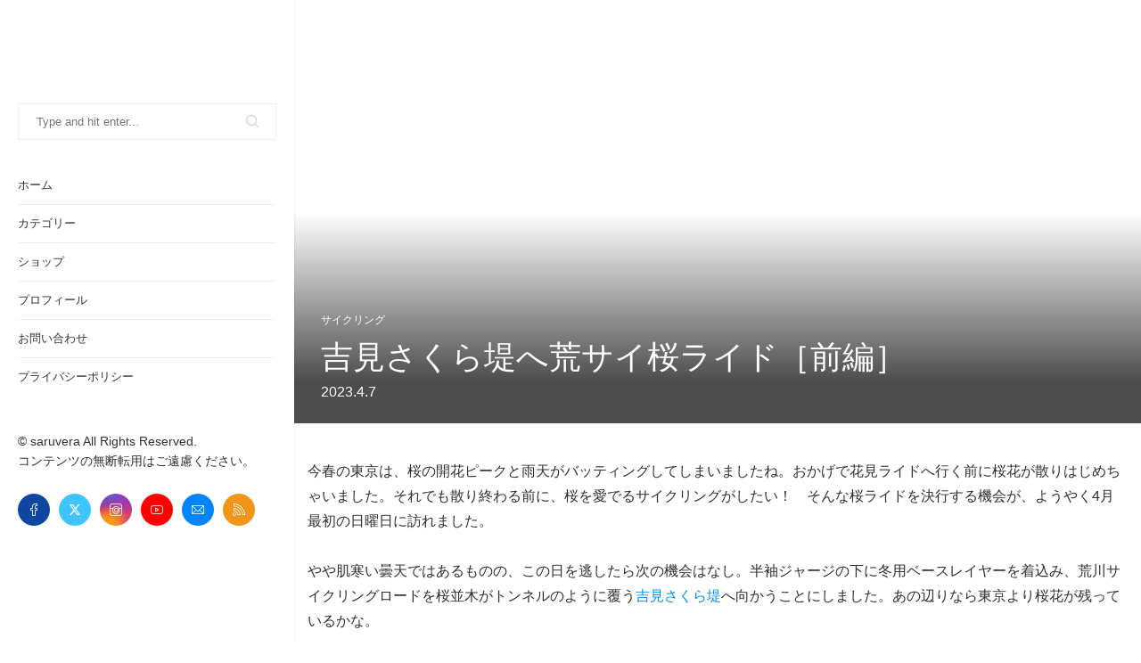

--- FILE ---
content_type: text/html; charset=UTF-8
request_url: https://saruvera.jp/sakuraride23-1/
body_size: 60446
content:
<!DOCTYPE html> <html lang="ja"> <head><link rel="preconnect" href="https://fonts.gstatic.com" crossorigin /><link rel="dns-prefetch" href="https://fonts.gstatic.com"/> <meta charset="UTF-8"> <meta http-equiv="X-UA-Compatible" content="IE=edge"> <meta name="viewport" content="width=device-width, initial-scale=1"> <link rel="profile" href="https://gmpg.org/xfn/11"/> <link rel="alternate" type="application/rss+xml" title="おサルが漕ぐなりミニベロ雑記 RSS Feed" href="https://saruvera.jp/feed/"/> <link rel="alternate" type="application/atom+xml" title="おサルが漕ぐなりミニベロ雑記 Atom Feed" href="https://saruvera.jp/feed/atom/"/> <link rel="pingback" href="https://saruvera.jp/xmlrpc.php"/> <!--[if lt IE 9]> [script_0] <![endif]--> <link rel='preconnect' href='https://fonts.googleapis.com'/> <link rel='preconnect' href='https://fonts.gstatic.com'/> <meta http-equiv='x-dns-prefetch-control' content='on'> <link rel='dns-prefetch' href='//fonts.googleapis.com'/> <link rel='dns-prefetch' href='//fonts.gstatic.com'/> <link rel='dns-prefetch' href='//s.gravatar.com'/> <link rel='dns-prefetch' href='//www.google-analytics.com'/> <meta name='robots' content='index, follow, max-image-preview:large, max-snippet:-1, max-video-preview:-1'/> <title>吉見さくら堤へ荒サイ桜ライド［前編］ | おサルが漕ぐなりミニベロ雑記</title> <meta name="description" content="桜並木が荒川サイクリングロードをトンネルのように覆う吉見さくら堤を目指し、荒サイ桜ライドへ。左岸CRのマイルストーンであるキッチンとれたて・彩湖・榎本牧場を中継しながら、埼玉県吉見町へ向かって荒川を遡上。満開の桜を探す花見サイクリングの前編です。"/> <link rel="canonical" href="https://saruvera.jp/sakuraride23-1/"/> <meta property="og:locale" content="ja_JP"/> <meta property="og:type" content="article"/> <meta property="og:title" content="吉見さくら堤へ荒サイ桜ライド［前編］"/> <meta property="og:description" content="桜並木が荒川サイクリングロードをトンネルのように覆う吉見さくら堤を目指し、荒サイ桜ライドへ。左岸CRのマイルストーンであるキッチンとれたて・彩湖・榎本牧場を中継しながら、埼玉県吉見町へ向かって荒川を遡上。満開の桜を探す花見サイクリングの前編です。"/> <meta property="og:url" content="https://saruvera.jp/sakuraride23-1/"/> <meta property="og:site_name" content="おサルが漕ぐなりミニベロ雑記"/> <meta property="article:publisher" content="https://www.facebook.com/saruvelo"/> <meta property="article:author" content="https://www.facebook.com/saruvelo"/> <meta property="article:published_time" content="2023-04-06T20:30:00+00:00"/> <meta property="article:modified_time" content="2023-04-09T03:51:31+00:00"/> <meta property="og:image" content="https://saruvera.jp/wp-content/uploads/2023/04/sakuraride2304004.jpg"/> <meta property="og:image:width" content="1280"/> <meta property="og:image:height" content="960"/> <meta property="og:image:type" content="image/jpeg"/> <meta name="author" content="saruvera"/> <meta name="twitter:card" content="summary_large_image"/> <meta name="twitter:creator" content="@https://twitter.com/saruvera"/> <meta name="twitter:site" content="@saruvera"/> <meta name="twitter:label1" content="執筆者"/> <meta name="twitter:data1" content="saruvera"/> <meta name="twitter:label2" content="推定読み取り時間"/> <meta name="twitter:data2" content="7分"/> <style id='wp-img-auto-sizes-contain-inline-css' type='text/css'>img:is([sizes=auto i],[sizes^="auto," i]){contain-intrinsic-size:3000px 1500px}</style><style id='classic-theme-styles-inline-css' type='text/css'>.wp-block-button__link{color:#fff;background-color:#32373c;border-radius:9999px;box-shadow:none;text-decoration:none;padding:calc(.667em + 2px) calc(1.333em + 2px);font-size:1.125em}.wp-block-file__button{background:#32373c;color:#fff;text-decoration:none}</style><style id='block-soledad-style-inline-css' type='text/css'>.pchead-e-block{--pcborder-cl:#dedede;--pcaccent-cl:#6eb48c}.heading1-style-1>h1,.heading1-style-2>h1,.heading2-style-1>h2,.heading2-style-2>h2,.heading3-style-1>h3,.heading3-style-2>h3,.heading4-style-1>h4,.heading4-style-2>h4,.heading5-style-1>h5,.heading5-style-2>h5{padding-bottom:8px;border-bottom:1px solid var(--pcborder-cl);overflow:hidden}.heading1-style-2>h1,.heading2-style-2>h2,.heading3-style-2>h3,.heading4-style-2>h4,.heading5-style-2>h5{border-bottom-width:0;position:relative}.heading1-style-2>h1:before,.heading2-style-2>h2:before,.heading3-style-2>h3:before,.heading4-style-2>h4:before,.heading5-style-2>h5:before{content:'';width:50px;height:2px;bottom:0;left:0;z-index:2;background:var(--pcaccent-cl);position:absolute}.heading1-style-2>h1:after,.heading2-style-2>h2:after,.heading3-style-2>h3:after,.heading4-style-2>h4:after,.heading5-style-2>h5:after{content:'';width:100%;height:2px;bottom:0;left:20px;z-index:1;background:var(--pcborder-cl);position:absolute}.heading1-style-3>h1,.heading1-style-4>h1,.heading2-style-3>h2,.heading2-style-4>h2,.heading3-style-3>h3,.heading3-style-4>h3,.heading4-style-3>h4,.heading4-style-4>h4,.heading5-style-3>h5,.heading5-style-4>h5{position:relative;padding-left:20px}.heading1-style-3>h1:before,.heading1-style-4>h1:before,.heading2-style-3>h2:before,.heading2-style-4>h2:before,.heading3-style-3>h3:before,.heading3-style-4>h3:before,.heading4-style-3>h4:before,.heading4-style-4>h4:before,.heading5-style-3>h5:before,.heading5-style-4>h5:before{width:10px;height:100%;content:'';position:absolute;top:0;left:0;bottom:0;background:var(--pcaccent-cl)}.heading1-style-4>h1,.heading2-style-4>h2,.heading3-style-4>h3,.heading4-style-4>h4,.heading5-style-4>h5{padding:10px 20px;background:#f1f1f1}.heading1-style-5>h1,.heading2-style-5>h2,.heading3-style-5>h3,.heading4-style-5>h4,.heading5-style-5>h5{position:relative;z-index:1}.heading1-style-5>h1:before,.heading2-style-5>h2:before,.heading3-style-5>h3:before,.heading4-style-5>h4:before,.heading5-style-5>h5:before{content:"";position:absolute;left:0;bottom:0;width:200px;height:50%;transform:skew(-25deg) translateX(0);background:var(--pcaccent-cl);z-index:-1;opacity:.4}.heading1-style-6>h1,.heading2-style-6>h2,.heading3-style-6>h3,.heading4-style-6>h4,.heading5-style-6>h5{text-decoration:underline;text-underline-offset:2px;text-decoration-thickness:4px;text-decoration-color:var(--pcaccent-cl)}</style><style id='soledad_pagespeed-simple-blog-card-css'>.simpleblogcard_wrap{border:1px solid #ddd;word-wrap:break-word;max-width:100%;border-radius:5px;margin:30px}.simpleblogcard_inner{line-height:120%;padding:10px}</style><style id='global-styles-inline-css' type='text/css'>:root{--wp--preset--aspect-ratio--square:1;--wp--preset--aspect-ratio--4-3: 4/3;--wp--preset--aspect-ratio--3-4: 3/4;--wp--preset--aspect-ratio--3-2: 3/2;--wp--preset--aspect-ratio--2-3: 2/3;--wp--preset--aspect-ratio--16-9: 16/9;--wp--preset--aspect-ratio--9-16: 9/16;--wp--preset--color--black:#000;--wp--preset--color--cyan-bluish-gray:#abb8c3;--wp--preset--color--white:#fff;--wp--preset--color--pale-pink:#f78da7;--wp--preset--color--vivid-red:#cf2e2e;--wp--preset--color--luminous-vivid-orange:#ff6900;--wp--preset--color--luminous-vivid-amber:#fcb900;--wp--preset--color--light-green-cyan:#7bdcb5;--wp--preset--color--vivid-green-cyan:#00d084;--wp--preset--color--pale-cyan-blue:#8ed1fc;--wp--preset--color--vivid-cyan-blue:#0693e3;--wp--preset--color--vivid-purple:#9b51e0;--wp--preset--gradient--vivid-cyan-blue-to-vivid-purple:linear-gradient(135deg,#0693e3 0%,#9b51e0 100%);--wp--preset--gradient--light-green-cyan-to-vivid-green-cyan:linear-gradient(135deg,#7adcb4 0%,#00d082 100%);--wp--preset--gradient--luminous-vivid-amber-to-luminous-vivid-orange:linear-gradient(135deg,#fcb900 0%,#ff6900 100%);--wp--preset--gradient--luminous-vivid-orange-to-vivid-red:linear-gradient(135deg,#ff6900 0%,#cf2e2e 100%);--wp--preset--gradient--very-light-gray-to-cyan-bluish-gray:linear-gradient(135deg,#eee 0%,#a9b8c3 100%);--wp--preset--gradient--cool-to-warm-spectrum:linear-gradient(135deg,#4aeadc 0%,#9778d1 20%,#cf2aba 40%,#ee2c82 60%,#fb6962 80%,#fef84c 100%);--wp--preset--gradient--blush-light-purple:linear-gradient(135deg,#ffceec 0%,#9896f0 100%);--wp--preset--gradient--blush-bordeaux:linear-gradient(135deg,#fecda5 0%,#fe2d2d 50%,#6b003e 100%);--wp--preset--gradient--luminous-dusk:linear-gradient(135deg,#ffcb70 0%,#c751c0 50%,#4158d0 100%);--wp--preset--gradient--pale-ocean:linear-gradient(135deg,#fff5cb 0%,#b6e3d4 50%,#33a7b5 100%);--wp--preset--gradient--electric-grass:linear-gradient(135deg,#caf880 0%,#71ce7e 100%);--wp--preset--gradient--midnight:linear-gradient(135deg,#020381 0%,#2874fc 100%);--wp--preset--font-size--small:12px;--wp--preset--font-size--medium:20px;--wp--preset--font-size--large:32px;--wp--preset--font-size--x-large:42px;--wp--preset--font-size--normal:14px;--wp--preset--font-size--huge:42px;--wp--preset--spacing--20:.44rem;--wp--preset--spacing--30:.67rem;--wp--preset--spacing--40:1rem;--wp--preset--spacing--50:1.5rem;--wp--preset--spacing--60:2.25rem;--wp--preset--spacing--70:3.38rem;--wp--preset--spacing--80:5.06rem;--wp--preset--shadow--natural:6px 6px 9px rgba(0,0,0,.2);--wp--preset--shadow--deep:12px 12px 50px rgba(0,0,0,.4);--wp--preset--shadow--sharp:6px 6px 0 rgba(0,0,0,.2);--wp--preset--shadow--outlined:6px 6px 0 -3px #fff , 6px 6px #000;--wp--preset--shadow--crisp:6px 6px 0 #000}:where(.is-layout-flex){gap:.5em}:where(.is-layout-grid){gap:.5em}body .is-layout-flex{display:flex}.is-layout-flex{flex-wrap:wrap;align-items:center}.is-layout-flex > :is(*, div){margin:0}body .is-layout-grid{display:grid}.is-layout-grid > :is(*, div){margin:0}:where(.wp-block-columns.is-layout-flex){gap:2em}:where(.wp-block-columns.is-layout-grid){gap:2em}:where(.wp-block-post-template.is-layout-flex){gap:1.25em}:where(.wp-block-post-template.is-layout-grid){gap:1.25em}.has-black-color{color:var(--wp--preset--color--black)!important}.has-cyan-bluish-gray-color{color:var(--wp--preset--color--cyan-bluish-gray)!important}.has-white-color{color:var(--wp--preset--color--white)!important}.has-pale-pink-color{color:var(--wp--preset--color--pale-pink)!important}.has-vivid-red-color{color:var(--wp--preset--color--vivid-red)!important}.has-luminous-vivid-orange-color{color:var(--wp--preset--color--luminous-vivid-orange)!important}.has-luminous-vivid-amber-color{color:var(--wp--preset--color--luminous-vivid-amber)!important}.has-light-green-cyan-color{color:var(--wp--preset--color--light-green-cyan)!important}.has-vivid-green-cyan-color{color:var(--wp--preset--color--vivid-green-cyan)!important}.has-pale-cyan-blue-color{color:var(--wp--preset--color--pale-cyan-blue)!important}.has-vivid-cyan-blue-color{color:var(--wp--preset--color--vivid-cyan-blue)!important}.has-vivid-purple-color{color:var(--wp--preset--color--vivid-purple)!important}.has-black-background-color{background-color:var(--wp--preset--color--black)!important}.has-cyan-bluish-gray-background-color{background-color:var(--wp--preset--color--cyan-bluish-gray)!important}.has-white-background-color{background-color:var(--wp--preset--color--white)!important}.has-pale-pink-background-color{background-color:var(--wp--preset--color--pale-pink)!important}.has-vivid-red-background-color{background-color:var(--wp--preset--color--vivid-red)!important}.has-luminous-vivid-orange-background-color{background-color:var(--wp--preset--color--luminous-vivid-orange)!important}.has-luminous-vivid-amber-background-color{background-color:var(--wp--preset--color--luminous-vivid-amber)!important}.has-light-green-cyan-background-color{background-color:var(--wp--preset--color--light-green-cyan)!important}.has-vivid-green-cyan-background-color{background-color:var(--wp--preset--color--vivid-green-cyan)!important}.has-pale-cyan-blue-background-color{background-color:var(--wp--preset--color--pale-cyan-blue)!important}.has-vivid-cyan-blue-background-color{background-color:var(--wp--preset--color--vivid-cyan-blue)!important}.has-vivid-purple-background-color{background-color:var(--wp--preset--color--vivid-purple)!important}.has-black-border-color{border-color:var(--wp--preset--color--black)!important}.has-cyan-bluish-gray-border-color{border-color:var(--wp--preset--color--cyan-bluish-gray)!important}.has-white-border-color{border-color:var(--wp--preset--color--white)!important}.has-pale-pink-border-color{border-color:var(--wp--preset--color--pale-pink)!important}.has-vivid-red-border-color{border-color:var(--wp--preset--color--vivid-red)!important}.has-luminous-vivid-orange-border-color{border-color:var(--wp--preset--color--luminous-vivid-orange)!important}.has-luminous-vivid-amber-border-color{border-color:var(--wp--preset--color--luminous-vivid-amber)!important}.has-light-green-cyan-border-color{border-color:var(--wp--preset--color--light-green-cyan)!important}.has-vivid-green-cyan-border-color{border-color:var(--wp--preset--color--vivid-green-cyan)!important}.has-pale-cyan-blue-border-color{border-color:var(--wp--preset--color--pale-cyan-blue)!important}.has-vivid-cyan-blue-border-color{border-color:var(--wp--preset--color--vivid-cyan-blue)!important}.has-vivid-purple-border-color{border-color:var(--wp--preset--color--vivid-purple)!important}.has-vivid-cyan-blue-to-vivid-purple-gradient-background{background:var(--wp--preset--gradient--vivid-cyan-blue-to-vivid-purple)!important}.has-light-green-cyan-to-vivid-green-cyan-gradient-background{background:var(--wp--preset--gradient--light-green-cyan-to-vivid-green-cyan)!important}.has-luminous-vivid-amber-to-luminous-vivid-orange-gradient-background{background:var(--wp--preset--gradient--luminous-vivid-amber-to-luminous-vivid-orange)!important}.has-luminous-vivid-orange-to-vivid-red-gradient-background{background:var(--wp--preset--gradient--luminous-vivid-orange-to-vivid-red)!important}.has-very-light-gray-to-cyan-bluish-gray-gradient-background{background:var(--wp--preset--gradient--very-light-gray-to-cyan-bluish-gray)!important}.has-cool-to-warm-spectrum-gradient-background{background:var(--wp--preset--gradient--cool-to-warm-spectrum)!important}.has-blush-light-purple-gradient-background{background:var(--wp--preset--gradient--blush-light-purple)!important}.has-blush-bordeaux-gradient-background{background:var(--wp--preset--gradient--blush-bordeaux)!important}.has-luminous-dusk-gradient-background{background:var(--wp--preset--gradient--luminous-dusk)!important}.has-pale-ocean-gradient-background{background:var(--wp--preset--gradient--pale-ocean)!important}.has-electric-grass-gradient-background{background:var(--wp--preset--gradient--electric-grass)!important}.has-midnight-gradient-background{background:var(--wp--preset--gradient--midnight)!important}.has-small-font-size{font-size:var(--wp--preset--font-size--small)!important}.has-medium-font-size{font-size:var(--wp--preset--font-size--medium)!important}.has-large-font-size{font-size:var(--wp--preset--font-size--large)!important}.has-x-large-font-size{font-size:var(--wp--preset--font-size--x-large)!important}:where(.wp-block-post-template.is-layout-flex){gap:1.25em}:where(.wp-block-post-template.is-layout-grid){gap:1.25em}:where(.wp-block-term-template.is-layout-flex){gap:1.25em}:where(.wp-block-term-template.is-layout-grid){gap:1.25em}:where(.wp-block-columns.is-layout-flex){gap:2em}:where(.wp-block-columns.is-layout-grid){gap:2em}:root :where(.wp-block-pullquote){font-size:1.5em;line-height:1.6}</style><style id='soledad_pagespeed-contact-form-7-css'>@keyframes spin{from{transform:rotate(0deg);}to{transform:rotate(360deg);}}@keyframes blink{from{opacity:0;}50%{opacity:1;}to{opacity:0;}}</style><style id='soledad_pagespeed-penci-main-style-css'>@-webkit-keyframes fadeOut{0%{opacity:1;}100%{opacity:0;}}@keyframes fadeOut{0%{opacity:1;}100%{opacity:0;}}.penci-owl-carousel{display:block;width:100%;-webkit-tap-highlight-color:transparent;position:relative;z-index:1;--pcfs-delay:.5s}@-webkit-keyframes bounce{20%,53%,80%,from,to{-webkit-animation-timing-function:cubic-bezier(.215,.61,.355,1);animation-timing-function:cubic-bezier(.215,.61,.355,1);-webkit-transform:translate3d(0,0,0);transform:translate3d(0,0,0);}40%,43%{-webkit-animation-timing-function:cubic-bezier(.755,.05,.855,.06);animation-timing-function:cubic-bezier(.755,.05,.855,.06);-webkit-transform:translate3d(0,-30px,0);transform:translate3d(0,-30px,0);}70%{-webkit-animation-timing-function:cubic-bezier(.755,.05,.855,.06);animation-timing-function:cubic-bezier(.755,.05,.855,.06);-webkit-transform:translate3d(0,-15px,0);transform:translate3d(0,-15px,0);}90%{-webkit-transform:translate3d(0,-4px,0);transform:translate3d(0,-4px,0);}}@keyframes bounce{20%,53%,80%,from,to{-webkit-animation-timing-function:cubic-bezier(.215,.61,.355,1);animation-timing-function:cubic-bezier(.215,.61,.355,1);-webkit-transform:translate3d(0,0,0);transform:translate3d(0,0,0);}40%,43%{-webkit-animation-timing-function:cubic-bezier(.755,.05,.855,.06);animation-timing-function:cubic-bezier(.755,.05,.855,.06);-webkit-transform:translate3d(0,-30px,0);transform:translate3d(0,-30px,0);}70%{-webkit-animation-timing-function:cubic-bezier(.755,.05,.855,.06);animation-timing-function:cubic-bezier(.755,.05,.855,.06);-webkit-transform:translate3d(0,-15px,0);transform:translate3d(0,-15px,0);}90%{-webkit-transform:translate3d(0,-4px,0);transform:translate3d(0,-4px,0);}}@-webkit-keyframes flash{50%,from,to{opacity:1;}25%,75%{opacity:0;}}@keyframes flash{50%,from,to{opacity:1;}25%,75%{opacity:0;}}@-webkit-keyframes pulse{from{-webkit-transform:scale3d(1,1,1);transform:scale3d(1,1,1);}50%{-webkit-transform:scale3d(1.05,1.05,1.05);transform:scale3d(1.05,1.05,1.05);}to{-webkit-transform:scale3d(1,1,1);transform:scale3d(1,1,1);}}@keyframes pulse{from{-webkit-transform:scale3d(1,1,1);transform:scale3d(1,1,1);}50%{-webkit-transform:scale3d(1.05,1.05,1.05);transform:scale3d(1.05,1.05,1.05);}to{-webkit-transform:scale3d(1,1,1);transform:scale3d(1,1,1);}}@-webkit-keyframes rubberBand{from{-webkit-transform:scale3d(1,1,1);transform:scale3d(1,1,1);}30%{-webkit-transform:scale3d(1.25,.75,1);transform:scale3d(1.25,.75,1);}40%{-webkit-transform:scale3d(.75,1.25,1);transform:scale3d(.75,1.25,1);}50%{-webkit-transform:scale3d(1.15,.85,1);transform:scale3d(1.15,.85,1);}65%{-webkit-transform:scale3d(.95,1.05,1);transform:scale3d(.95,1.05,1);}75%{-webkit-transform:scale3d(1.05,.95,1);transform:scale3d(1.05,.95,1);}to{-webkit-transform:scale3d(1,1,1);transform:scale3d(1,1,1);}}@keyframes rubberBand{from{-webkit-transform:scale3d(1,1,1);transform:scale3d(1,1,1);}30%{-webkit-transform:scale3d(1.25,.75,1);transform:scale3d(1.25,.75,1);}40%{-webkit-transform:scale3d(.75,1.25,1);transform:scale3d(.75,1.25,1);}50%{-webkit-transform:scale3d(1.15,.85,1);transform:scale3d(1.15,.85,1);}65%{-webkit-transform:scale3d(.95,1.05,1);transform:scale3d(.95,1.05,1);}75%{-webkit-transform:scale3d(1.05,.95,1);transform:scale3d(1.05,.95,1);}to{-webkit-transform:scale3d(1,1,1);transform:scale3d(1,1,1);}}@-webkit-keyframes shake{from,to{-webkit-transform:translate3d(0,0,0);transform:translate3d(0,0,0);}10%,30%,50%,70%,90%{-webkit-transform:translate3d(-10px,0,0);transform:translate3d(-10px,0,0);}20%,40%,60%,80%{-webkit-transform:translate3d(10px,0,0);transform:translate3d(10px,0,0);}}@keyframes shake{from,to{-webkit-transform:translate3d(0,0,0);transform:translate3d(0,0,0);}10%,30%,50%,70%,90%{-webkit-transform:translate3d(-10px,0,0);transform:translate3d(-10px,0,0);}20%,40%,60%,80%{-webkit-transform:translate3d(10px,0,0);transform:translate3d(10px,0,0);}}@-webkit-keyframes headShake{0%{-webkit-transform:translateX(0);transform:translateX(0);}6.5%{-webkit-transform:translateX(-6px) rotateY(-9deg);transform:translateX(-6px) rotateY(-9deg);}18.5%{-webkit-transform:translateX(5px) rotateY(7deg);transform:translateX(5px) rotateY(7deg);}31.5%{-webkit-transform:translateX(-3px) rotateY(-5deg);transform:translateX(-3px) rotateY(-5deg);}43.5%{-webkit-transform:translateX(2px) rotateY(3deg);transform:translateX(2px) rotateY(3deg);}50%{-webkit-transform:translateX(0);transform:translateX(0);}}@keyframes headShake{0%{-webkit-transform:translateX(0);transform:translateX(0);}6.5%{-webkit-transform:translateX(-6px) rotateY(-9deg);transform:translateX(-6px) rotateY(-9deg);}18.5%{-webkit-transform:translateX(5px) rotateY(7deg);transform:translateX(5px) rotateY(7deg);}31.5%{-webkit-transform:translateX(-3px) rotateY(-5deg);transform:translateX(-3px) rotateY(-5deg);}43.5%{-webkit-transform:translateX(2px) rotateY(3deg);transform:translateX(2px) rotateY(3deg);}50%{-webkit-transform:translateX(0);transform:translateX(0);}}@-webkit-keyframes swing{20%{-webkit-transform:rotate3d(0,0,1,15deg);transform:rotate3d(0,0,1,15deg);}40%{-webkit-transform:rotate3d(0,0,1,-10deg);transform:rotate3d(0,0,1,-10deg);}60%{-webkit-transform:rotate3d(0,0,1,5deg);transform:rotate3d(0,0,1,5deg);}80%{-webkit-transform:rotate3d(0,0,1,-5deg);transform:rotate3d(0,0,1,-5deg);}to{-webkit-transform:rotate3d(0,0,1,0deg);transform:rotate3d(0,0,1,0deg);}}@keyframes swing{20%{-webkit-transform:rotate3d(0,0,1,15deg);transform:rotate3d(0,0,1,15deg);}40%{-webkit-transform:rotate3d(0,0,1,-10deg);transform:rotate3d(0,0,1,-10deg);}60%{-webkit-transform:rotate3d(0,0,1,5deg);transform:rotate3d(0,0,1,5deg);}80%{-webkit-transform:rotate3d(0,0,1,-5deg);transform:rotate3d(0,0,1,-5deg);}to{-webkit-transform:rotate3d(0,0,1,0deg);transform:rotate3d(0,0,1,0deg);}}@-webkit-keyframes tada{from{-webkit-transform:scale3d(1,1,1);transform:scale3d(1,1,1);}10%,20%{-webkit-transform:scale3d(.9,.9,.9) rotate3d(0,0,1,-3deg);transform:scale3d(.9,.9,.9) rotate3d(0,0,1,-3deg);}30%,50%,70%,90%{-webkit-transform:scale3d(1.1,1.1,1.1) rotate3d(0,0,1,3deg);transform:scale3d(1.1,1.1,1.1) rotate3d(0,0,1,3deg);}40%,60%,80%{-webkit-transform:scale3d(1.1,1.1,1.1) rotate3d(0,0,1,-3deg);transform:scale3d(1.1,1.1,1.1) rotate3d(0,0,1,-3deg);}to{-webkit-transform:scale3d(1,1,1);transform:scale3d(1,1,1);}}@keyframes tada{from{-webkit-transform:scale3d(1,1,1);transform:scale3d(1,1,1);}10%,20%{-webkit-transform:scale3d(.9,.9,.9) rotate3d(0,0,1,-3deg);transform:scale3d(.9,.9,.9) rotate3d(0,0,1,-3deg);}30%,50%,70%,90%{-webkit-transform:scale3d(1.1,1.1,1.1) rotate3d(0,0,1,3deg);transform:scale3d(1.1,1.1,1.1) rotate3d(0,0,1,3deg);}40%,60%,80%{-webkit-transform:scale3d(1.1,1.1,1.1) rotate3d(0,0,1,-3deg);transform:scale3d(1.1,1.1,1.1) rotate3d(0,0,1,-3deg);}to{-webkit-transform:scale3d(1,1,1);transform:scale3d(1,1,1);}}@-webkit-keyframes wobble{from{-webkit-transform:none;transform:none;}15%{-webkit-transform:translate3d(-25%,0,0) rotate3d(0,0,1,-5deg);transform:translate3d(-25%,0,0) rotate3d(0,0,1,-5deg);}30%{-webkit-transform:translate3d(20%,0,0) rotate3d(0,0,1,3deg);transform:translate3d(20%,0,0) rotate3d(0,0,1,3deg);}45%{-webkit-transform:translate3d(-15%,0,0) rotate3d(0,0,1,-3deg);transform:translate3d(-15%,0,0) rotate3d(0,0,1,-3deg);}60%{-webkit-transform:translate3d(10%,0,0) rotate3d(0,0,1,2deg);transform:translate3d(10%,0,0) rotate3d(0,0,1,2deg);}75%{-webkit-transform:translate3d(-5%,0,0) rotate3d(0,0,1,-1deg);transform:translate3d(-5%,0,0) rotate3d(0,0,1,-1deg);}to{-webkit-transform:none;transform:none;}}@keyframes wobble{from{-webkit-transform:none;transform:none;}15%{-webkit-transform:translate3d(-25%,0,0) rotate3d(0,0,1,-5deg);transform:translate3d(-25%,0,0) rotate3d(0,0,1,-5deg);}30%{-webkit-transform:translate3d(20%,0,0) rotate3d(0,0,1,3deg);transform:translate3d(20%,0,0) rotate3d(0,0,1,3deg);}45%{-webkit-transform:translate3d(-15%,0,0) rotate3d(0,0,1,-3deg);transform:translate3d(-15%,0,0) rotate3d(0,0,1,-3deg);}60%{-webkit-transform:translate3d(10%,0,0) rotate3d(0,0,1,2deg);transform:translate3d(10%,0,0) rotate3d(0,0,1,2deg);}75%{-webkit-transform:translate3d(-5%,0,0) rotate3d(0,0,1,-1deg);transform:translate3d(-5%,0,0) rotate3d(0,0,1,-1deg);}to{-webkit-transform:none;transform:none;}}@-webkit-keyframes jello{11.1%,from,to{-webkit-transform:none;transform:none;}22.2%{-webkit-transform:skewX(-12.5deg) skewY(-12.5deg);transform:skewX(-12.5deg) skewY(-12.5deg);}33.3%{-webkit-transform:skewX(6.25deg) skewY(6.25deg);transform:skewX(6.25deg) skewY(6.25deg);}44.4%{-webkit-transform:skewX(-3.125deg) skewY(-3.125deg);transform:skewX(-3.125deg) skewY(-3.125deg);}55.5%{-webkit-transform:skewX(1.5625deg) skewY(1.5625deg);transform:skewX(1.5625deg) skewY(1.5625deg);}66.6%{-webkit-transform:skewX(-.78125deg) skewY(-.78125deg);transform:skewX(-.78125deg) skewY(-.78125deg);}77.7%{-webkit-transform:skewX(.390625deg) skewY(.390625deg);transform:skewX(.390625deg) skewY(.390625deg);}88.8%{-webkit-transform:skewX(-.1953125deg) skewY(-.1953125deg);transform:skewX(-.1953125deg) skewY(-.1953125deg);}}@keyframes jello{11.1%,from,to{-webkit-transform:none;transform:none;}22.2%{-webkit-transform:skewX(-12.5deg) skewY(-12.5deg);transform:skewX(-12.5deg) skewY(-12.5deg);}33.3%{-webkit-transform:skewX(6.25deg) skewY(6.25deg);transform:skewX(6.25deg) skewY(6.25deg);}44.4%{-webkit-transform:skewX(-3.125deg) skewY(-3.125deg);transform:skewX(-3.125deg) skewY(-3.125deg);}55.5%{-webkit-transform:skewX(1.5625deg) skewY(1.5625deg);transform:skewX(1.5625deg) skewY(1.5625deg);}66.6%{-webkit-transform:skewX(-.78125deg) skewY(-.78125deg);transform:skewX(-.78125deg) skewY(-.78125deg);}77.7%{-webkit-transform:skewX(.390625deg) skewY(.390625deg);transform:skewX(.390625deg) skewY(.390625deg);}88.8%{-webkit-transform:skewX(-.1953125deg) skewY(-.1953125deg);transform:skewX(-.1953125deg) skewY(-.1953125deg);}}@-webkit-keyframes bounceIn{20%,40%,60%,80%,from,to{-webkit-animation-timing-function:cubic-bezier(.215,.61,.355,1);animation-timing-function:cubic-bezier(.215,.61,.355,1);}0%{opacity:0;-webkit-transform:scale3d(.3,.3,.3);transform:scale3d(.3,.3,.3);}20%{-webkit-transform:scale3d(1.1,1.1,1.1);transform:scale3d(1.1,1.1,1.1);}40%{-webkit-transform:scale3d(.9,.9,.9);transform:scale3d(.9,.9,.9);}60%{opacity:1;-webkit-transform:scale3d(1.03,1.03,1.03);transform:scale3d(1.03,1.03,1.03);}80%{-webkit-transform:scale3d(.97,.97,.97);transform:scale3d(.97,.97,.97);}to{opacity:1;-webkit-transform:scale3d(1,1,1);transform:scale3d(1,1,1);}}@keyframes bounceIn{20%,40%,60%,80%,from,to{-webkit-animation-timing-function:cubic-bezier(.215,.61,.355,1);animation-timing-function:cubic-bezier(.215,.61,.355,1);}0%{opacity:0;-webkit-transform:scale3d(.3,.3,.3);transform:scale3d(.3,.3,.3);}20%{-webkit-transform:scale3d(1.1,1.1,1.1);transform:scale3d(1.1,1.1,1.1);}40%{-webkit-transform:scale3d(.9,.9,.9);transform:scale3d(.9,.9,.9);}60%{opacity:1;-webkit-transform:scale3d(1.03,1.03,1.03);transform:scale3d(1.03,1.03,1.03);}80%{-webkit-transform:scale3d(.97,.97,.97);transform:scale3d(.97,.97,.97);}to{opacity:1;-webkit-transform:scale3d(1,1,1);transform:scale3d(1,1,1);}}@-webkit-keyframes bounceInDown{60%,75%,90%,from,to{-webkit-animation-timing-function:cubic-bezier(.215,.61,.355,1);animation-timing-function:cubic-bezier(.215,.61,.355,1);}0%{opacity:0;-webkit-transform:translate3d(0,-3000px,0);transform:translate3d(0,-3000px,0);}60%{opacity:1;-webkit-transform:translate3d(0,25px,0);transform:translate3d(0,25px,0);}75%{-webkit-transform:translate3d(0,-10px,0);transform:translate3d(0,-10px,0);}90%{-webkit-transform:translate3d(0,5px,0);transform:translate3d(0,5px,0);}to{-webkit-transform:none;transform:none;}}@keyframes bounceInDown{60%,75%,90%,from,to{-webkit-animation-timing-function:cubic-bezier(.215,.61,.355,1);animation-timing-function:cubic-bezier(.215,.61,.355,1);}0%{opacity:0;-webkit-transform:translate3d(0,-3000px,0);transform:translate3d(0,-3000px,0);}60%{opacity:1;-webkit-transform:translate3d(0,25px,0);transform:translate3d(0,25px,0);}75%{-webkit-transform:translate3d(0,-10px,0);transform:translate3d(0,-10px,0);}90%{-webkit-transform:translate3d(0,5px,0);transform:translate3d(0,5px,0);}to{-webkit-transform:none;transform:none;}}@-webkit-keyframes bounceInLeft{60%,75%,90%,from,to{-webkit-animation-timing-function:cubic-bezier(.215,.61,.355,1);animation-timing-function:cubic-bezier(.215,.61,.355,1);}0%{opacity:0;-webkit-transform:translate3d(-3000px,0,0);transform:translate3d(-3000px,0,0);}60%{opacity:1;-webkit-transform:translate3d(25px,0,0);transform:translate3d(25px,0,0);}75%{-webkit-transform:translate3d(-10px,0,0);transform:translate3d(-10px,0,0);}90%{-webkit-transform:translate3d(5px,0,0);transform:translate3d(5px,0,0);}to{-webkit-transform:none;transform:none;}}@keyframes bounceInLeft{60%,75%,90%,from,to{-webkit-animation-timing-function:cubic-bezier(.215,.61,.355,1);animation-timing-function:cubic-bezier(.215,.61,.355,1);}0%{opacity:0;-webkit-transform:translate3d(-3000px,0,0);transform:translate3d(-3000px,0,0);}60%{opacity:1;-webkit-transform:translate3d(25px,0,0);transform:translate3d(25px,0,0);}75%{-webkit-transform:translate3d(-10px,0,0);transform:translate3d(-10px,0,0);}90%{-webkit-transform:translate3d(5px,0,0);transform:translate3d(5px,0,0);}to{-webkit-transform:none;transform:none;}}@-webkit-keyframes bounceInRight{60%,75%,90%,from,to{-webkit-animation-timing-function:cubic-bezier(.215,.61,.355,1);animation-timing-function:cubic-bezier(.215,.61,.355,1);}from{opacity:0;-webkit-transform:translate3d(3000px,0,0);transform:translate3d(3000px,0,0);}60%{opacity:1;-webkit-transform:translate3d(-25px,0,0);transform:translate3d(-25px,0,0);}75%{-webkit-transform:translate3d(10px,0,0);transform:translate3d(10px,0,0);}90%{-webkit-transform:translate3d(-5px,0,0);transform:translate3d(-5px,0,0);}to{-webkit-transform:none;transform:none;}}@keyframes bounceInRight{60%,75%,90%,from,to{-webkit-animation-timing-function:cubic-bezier(.215,.61,.355,1);animation-timing-function:cubic-bezier(.215,.61,.355,1);}from{opacity:0;-webkit-transform:translate3d(3000px,0,0);transform:translate3d(3000px,0,0);}60%{opacity:1;-webkit-transform:translate3d(-25px,0,0);transform:translate3d(-25px,0,0);}75%{-webkit-transform:translate3d(10px,0,0);transform:translate3d(10px,0,0);}90%{-webkit-transform:translate3d(-5px,0,0);transform:translate3d(-5px,0,0);}to{-webkit-transform:none;transform:none;}}@-webkit-keyframes bounceInUp{60%,75%,90%,from,to{-webkit-animation-timing-function:cubic-bezier(.215,.61,.355,1);animation-timing-function:cubic-bezier(.215,.61,.355,1);}from{opacity:0;-webkit-transform:translate3d(0,3000px,0);transform:translate3d(0,3000px,0);}60%{opacity:1;-webkit-transform:translate3d(0,-20px,0);transform:translate3d(0,-20px,0);}75%{-webkit-transform:translate3d(0,10px,0);transform:translate3d(0,10px,0);}90%{-webkit-transform:translate3d(0,-5px,0);transform:translate3d(0,-5px,0);}to{-webkit-transform:translate3d(0,0,0);transform:translate3d(0,0,0);}}@keyframes bounceInUp{60%,75%,90%,from,to{-webkit-animation-timing-function:cubic-bezier(.215,.61,.355,1);animation-timing-function:cubic-bezier(.215,.61,.355,1);}from{opacity:0;-webkit-transform:translate3d(0,3000px,0);transform:translate3d(0,3000px,0);}60%{opacity:1;-webkit-transform:translate3d(0,-20px,0);transform:translate3d(0,-20px,0);}75%{-webkit-transform:translate3d(0,10px,0);transform:translate3d(0,10px,0);}90%{-webkit-transform:translate3d(0,-5px,0);transform:translate3d(0,-5px,0);}to{-webkit-transform:translate3d(0,0,0);transform:translate3d(0,0,0);}}@-webkit-keyframes bounceOut{20%{-webkit-transform:scale3d(.9,.9,.9);transform:scale3d(.9,.9,.9);}50%,55%{opacity:1;-webkit-transform:scale3d(1.1,1.1,1.1);transform:scale3d(1.1,1.1,1.1);}to{opacity:0;-webkit-transform:scale3d(.3,.3,.3);transform:scale3d(.3,.3,.3);}}@keyframes bounceOut{20%{-webkit-transform:scale3d(.9,.9,.9);transform:scale3d(.9,.9,.9);}50%,55%{opacity:1;-webkit-transform:scale3d(1.1,1.1,1.1);transform:scale3d(1.1,1.1,1.1);}to{opacity:0;-webkit-transform:scale3d(.3,.3,.3);transform:scale3d(.3,.3,.3);}}@-webkit-keyframes bounceOutDown{20%{-webkit-transform:translate3d(0,10px,0);transform:translate3d(0,10px,0);}40%,45%{opacity:1;-webkit-transform:translate3d(0,-20px,0);transform:translate3d(0,-20px,0);}to{opacity:0;-webkit-transform:translate3d(0,2000px,0);transform:translate3d(0,2000px,0);}}@keyframes bounceOutDown{20%{-webkit-transform:translate3d(0,10px,0);transform:translate3d(0,10px,0);}40%,45%{opacity:1;-webkit-transform:translate3d(0,-20px,0);transform:translate3d(0,-20px,0);}to{opacity:0;-webkit-transform:translate3d(0,2000px,0);transform:translate3d(0,2000px,0);}}@-webkit-keyframes bounceOutLeft{20%{opacity:1;-webkit-transform:translate3d(20px,0,0);transform:translate3d(20px,0,0);}to{opacity:0;-webkit-transform:translate3d(-2000px,0,0);transform:translate3d(-2000px,0,0);}}@keyframes bounceOutLeft{20%{opacity:1;-webkit-transform:translate3d(20px,0,0);transform:translate3d(20px,0,0);}to{opacity:0;-webkit-transform:translate3d(-2000px,0,0);transform:translate3d(-2000px,0,0);}}@-webkit-keyframes bounceOutRight{20%{opacity:1;-webkit-transform:translate3d(-20px,0,0);transform:translate3d(-20px,0,0);}to{opacity:0;-webkit-transform:translate3d(2000px,0,0);transform:translate3d(2000px,0,0);}}@keyframes bounceOutRight{20%{opacity:1;-webkit-transform:translate3d(-20px,0,0);transform:translate3d(-20px,0,0);}to{opacity:0;-webkit-transform:translate3d(2000px,0,0);transform:translate3d(2000px,0,0);}}@-webkit-keyframes bounceOutUp{20%{-webkit-transform:translate3d(0,-10px,0);transform:translate3d(0,-10px,0);}40%,45%{opacity:1;-webkit-transform:translate3d(0,20px,0);transform:translate3d(0,20px,0);}to{opacity:0;-webkit-transform:translate3d(0,-2000px,0);transform:translate3d(0,-2000px,0);}}@keyframes bounceOutUp{20%{-webkit-transform:translate3d(0,-10px,0);transform:translate3d(0,-10px,0);}40%,45%{opacity:1;-webkit-transform:translate3d(0,20px,0);transform:translate3d(0,20px,0);}to{opacity:0;-webkit-transform:translate3d(0,-2000px,0);transform:translate3d(0,-2000px,0);}}@-webkit-keyframes fadeIn{from{opacity:0;}to{opacity:1;}}@keyframes fadeIn{from{opacity:0;}to{opacity:1;}}@-webkit-keyframes fadeInDown{from{opacity:0;-webkit-transform:translate3d(0,-100%,0);transform:translate3d(0,-100%,0);}to{opacity:1;-webkit-transform:none;transform:none;}}@keyframes fadeInDown{from{opacity:0;-webkit-transform:translate3d(0,-100%,0);transform:translate3d(0,-100%,0);}to{opacity:1;-webkit-transform:none;transform:none;}}@-webkit-keyframes fadeInDownBig{from{opacity:0;-webkit-transform:translate3d(0,-2000px,0);transform:translate3d(0,-2000px,0);}to{opacity:1;-webkit-transform:none;transform:none;}}@keyframes fadeInDownBig{from{opacity:0;-webkit-transform:translate3d(0,-2000px,0);transform:translate3d(0,-2000px,0);}to{opacity:1;-webkit-transform:none;transform:none;}}@-webkit-keyframes fadeInLeft{from{opacity:0;-webkit-transform:translate3d(-100%,0,0);transform:translate3d(-100%,0,0);}to{opacity:1;-webkit-transform:none;transform:none;}}@keyframes fadeInLeft{from{opacity:0;-webkit-transform:translate3d(-100%,0,0);transform:translate3d(-100%,0,0);}to{opacity:1;-webkit-transform:none;transform:none;}}@-webkit-keyframes fadeInLeftBig{from{opacity:0;-webkit-transform:translate3d(-2000px,0,0);transform:translate3d(-2000px,0,0);}to{opacity:1;-webkit-transform:none;transform:none;}}@keyframes fadeInLeftBig{from{opacity:0;-webkit-transform:translate3d(-2000px,0,0);transform:translate3d(-2000px,0,0);}to{opacity:1;-webkit-transform:none;transform:none;}}@-webkit-keyframes fadeInRight{from{opacity:0;-webkit-transform:translate3d(100%,0,0);transform:translate3d(100%,0,0);}to{opacity:1;-webkit-transform:none;transform:none;}}@keyframes fadeInRight{from{opacity:0;-webkit-transform:translate3d(100%,0,0);transform:translate3d(100%,0,0);}to{opacity:1;-webkit-transform:none;transform:none;}}@-webkit-keyframes fadeInRightBig{from{opacity:0;-webkit-transform:translate3d(2000px,0,0);transform:translate3d(2000px,0,0);}to{opacity:1;-webkit-transform:none;transform:none;}}@keyframes fadeInRightBig{from{opacity:0;-webkit-transform:translate3d(2000px,0,0);transform:translate3d(2000px,0,0);}to{opacity:1;-webkit-transform:none;transform:none;}}@-webkit-keyframes fadeInUp{from{opacity:0;-webkit-transform:translate3d(0,100%,0);transform:translate3d(0,100%,0);}to{opacity:1;-webkit-transform:none;transform:none;}}@keyframes fadeInUp{from{opacity:0;-webkit-transform:translate3d(0,100%,0);transform:translate3d(0,100%,0);}to{opacity:1;-webkit-transform:none;transform:none;}}@-webkit-keyframes fadeInUpBig{from{opacity:0;-webkit-transform:translate3d(0,2000px,0);transform:translate3d(0,2000px,0);}to{opacity:1;-webkit-transform:none;transform:none;}}@keyframes fadeInUpBig{from{opacity:0;-webkit-transform:translate3d(0,2000px,0);transform:translate3d(0,2000px,0);}to{opacity:1;-webkit-transform:none;transform:none;}}@-webkit-keyframes fadeOut{from{opacity:1;}to{opacity:0;}}@keyframes fadeOut{from{opacity:1;}to{opacity:0;}}@-webkit-keyframes fadeOutDown{from{opacity:1;}to{opacity:0;-webkit-transform:translate3d(0,100%,0);transform:translate3d(0,100%,0);}}@keyframes fadeOutDown{from{opacity:1;}to{opacity:0;-webkit-transform:translate3d(0,100%,0);transform:translate3d(0,100%,0);}}@-webkit-keyframes fadeOutDownBig{from{opacity:1;}to{opacity:0;-webkit-transform:translate3d(0,2000px,0);transform:translate3d(0,2000px,0);}}@keyframes fadeOutDownBig{from{opacity:1;}to{opacity:0;-webkit-transform:translate3d(0,2000px,0);transform:translate3d(0,2000px,0);}}@-webkit-keyframes fadeOutLeft{from{opacity:1;}to{opacity:0;-webkit-transform:translate3d(-100%,0,0);transform:translate3d(-100%,0,0);}}@keyframes fadeOutLeft{from{opacity:1;}to{opacity:0;-webkit-transform:translate3d(-100%,0,0);transform:translate3d(-100%,0,0);}}@-webkit-keyframes fadeOutLeftBig{from{opacity:1;}to{opacity:0;-webkit-transform:translate3d(-2000px,0,0);transform:translate3d(-2000px,0,0);}}@keyframes fadeOutLeftBig{from{opacity:1;}to{opacity:0;-webkit-transform:translate3d(-2000px,0,0);transform:translate3d(-2000px,0,0);}}@-webkit-keyframes fadeOutRight{from{opacity:1;}to{opacity:0;-webkit-transform:translate3d(100%,0,0);transform:translate3d(100%,0,0);}}@keyframes fadeOutRight{from{opacity:1;}to{opacity:0;-webkit-transform:translate3d(100%,0,0);transform:translate3d(100%,0,0);}}@-webkit-keyframes fadeOutRightBig{from{opacity:1;}to{opacity:0;-webkit-transform:translate3d(2000px,0,0);transform:translate3d(2000px,0,0);}}@keyframes fadeOutRightBig{from{opacity:1;}to{opacity:0;-webkit-transform:translate3d(2000px,0,0);transform:translate3d(2000px,0,0);}}@-webkit-keyframes fadeOutUp{from{opacity:1;}to{opacity:0;-webkit-transform:translate3d(0,-100%,0);transform:translate3d(0,-100%,0);}}@keyframes fadeOutUp{from{opacity:1;}to{opacity:0;-webkit-transform:translate3d(0,-100%,0);transform:translate3d(0,-100%,0);}}@-webkit-keyframes fadeOutUpBig{from{opacity:1;}to{opacity:0;-webkit-transform:translate3d(0,-2000px,0);transform:translate3d(0,-2000px,0);}}@keyframes fadeOutUpBig{from{opacity:1;}to{opacity:0;-webkit-transform:translate3d(0,-2000px,0);transform:translate3d(0,-2000px,0);}}@-webkit-keyframes flip{from{-webkit-transform:perspective(400px) rotate3d(0,1,0,-360deg);transform:perspective(400px) rotate3d(0,1,0,-360deg);-webkit-animation-timing-function:ease-out;animation-timing-function:ease-out;}40%{-webkit-transform:perspective(400px) translate3d(0,0,150px) rotate3d(0,1,0,-190deg);transform:perspective(400px) translate3d(0,0,150px) rotate3d(0,1,0,-190deg);-webkit-animation-timing-function:ease-out;animation-timing-function:ease-out;}50%{-webkit-transform:perspective(400px) translate3d(0,0,150px) rotate3d(0,1,0,-170deg);transform:perspective(400px) translate3d(0,0,150px) rotate3d(0,1,0,-170deg);-webkit-animation-timing-function:ease-in;animation-timing-function:ease-in;}80%{-webkit-transform:perspective(400px) scale3d(.95,.95,.95);transform:perspective(400px) scale3d(.95,.95,.95);-webkit-animation-timing-function:ease-in;animation-timing-function:ease-in;}to{-webkit-transform:perspective(400px);transform:perspective(400px);-webkit-animation-timing-function:ease-in;animation-timing-function:ease-in;}}@keyframes flip{from{-webkit-transform:perspective(400px) rotate3d(0,1,0,-360deg);transform:perspective(400px) rotate3d(0,1,0,-360deg);-webkit-animation-timing-function:ease-out;animation-timing-function:ease-out;}40%{-webkit-transform:perspective(400px) translate3d(0,0,150px) rotate3d(0,1,0,-190deg);transform:perspective(400px) translate3d(0,0,150px) rotate3d(0,1,0,-190deg);-webkit-animation-timing-function:ease-out;animation-timing-function:ease-out;}50%{-webkit-transform:perspective(400px) translate3d(0,0,150px) rotate3d(0,1,0,-170deg);transform:perspective(400px) translate3d(0,0,150px) rotate3d(0,1,0,-170deg);-webkit-animation-timing-function:ease-in;animation-timing-function:ease-in;}80%{-webkit-transform:perspective(400px) scale3d(.95,.95,.95);transform:perspective(400px) scale3d(.95,.95,.95);-webkit-animation-timing-function:ease-in;animation-timing-function:ease-in;}to{-webkit-transform:perspective(400px);transform:perspective(400px);-webkit-animation-timing-function:ease-in;animation-timing-function:ease-in;}}@-webkit-keyframes flipInX{from{-webkit-transform:perspective(400px) rotate3d(1,0,0,90deg);transform:perspective(400px) rotate3d(1,0,0,90deg);-webkit-animation-timing-function:ease-in;animation-timing-function:ease-in;opacity:0;}40%{-webkit-transform:perspective(400px) rotate3d(1,0,0,-20deg);transform:perspective(400px) rotate3d(1,0,0,-20deg);-webkit-animation-timing-function:ease-in;animation-timing-function:ease-in;}60%{-webkit-transform:perspective(400px) rotate3d(1,0,0,10deg);transform:perspective(400px) rotate3d(1,0,0,10deg);opacity:1;}80%{-webkit-transform:perspective(400px) rotate3d(1,0,0,-5deg);transform:perspective(400px) rotate3d(1,0,0,-5deg);}to{-webkit-transform:perspective(400px);transform:perspective(400px);}}@keyframes flipInX{from{-webkit-transform:perspective(400px) rotate3d(1,0,0,90deg);transform:perspective(400px) rotate3d(1,0,0,90deg);-webkit-animation-timing-function:ease-in;animation-timing-function:ease-in;opacity:0;}40%{-webkit-transform:perspective(400px) rotate3d(1,0,0,-20deg);transform:perspective(400px) rotate3d(1,0,0,-20deg);-webkit-animation-timing-function:ease-in;animation-timing-function:ease-in;}60%{-webkit-transform:perspective(400px) rotate3d(1,0,0,10deg);transform:perspective(400px) rotate3d(1,0,0,10deg);opacity:1;}80%{-webkit-transform:perspective(400px) rotate3d(1,0,0,-5deg);transform:perspective(400px) rotate3d(1,0,0,-5deg);}to{-webkit-transform:perspective(400px);transform:perspective(400px);}}@-webkit-keyframes flipInY{from{-webkit-transform:perspective(400px) rotate3d(0,1,0,90deg);transform:perspective(400px) rotate3d(0,1,0,90deg);-webkit-animation-timing-function:ease-in;animation-timing-function:ease-in;opacity:0;}40%{-webkit-transform:perspective(400px) rotate3d(0,1,0,-20deg);transform:perspective(400px) rotate3d(0,1,0,-20deg);-webkit-animation-timing-function:ease-in;animation-timing-function:ease-in;}60%{-webkit-transform:perspective(400px) rotate3d(0,1,0,10deg);transform:perspective(400px) rotate3d(0,1,0,10deg);opacity:1;}80%{-webkit-transform:perspective(400px) rotate3d(0,1,0,-5deg);transform:perspective(400px) rotate3d(0,1,0,-5deg);}to{-webkit-transform:perspective(400px);transform:perspective(400px);}}@keyframes flipInY{from{-webkit-transform:perspective(400px) rotate3d(0,1,0,90deg);transform:perspective(400px) rotate3d(0,1,0,90deg);-webkit-animation-timing-function:ease-in;animation-timing-function:ease-in;opacity:0;}40%{-webkit-transform:perspective(400px) rotate3d(0,1,0,-20deg);transform:perspective(400px) rotate3d(0,1,0,-20deg);-webkit-animation-timing-function:ease-in;animation-timing-function:ease-in;}60%{-webkit-transform:perspective(400px) rotate3d(0,1,0,10deg);transform:perspective(400px) rotate3d(0,1,0,10deg);opacity:1;}80%{-webkit-transform:perspective(400px) rotate3d(0,1,0,-5deg);transform:perspective(400px) rotate3d(0,1,0,-5deg);}to{-webkit-transform:perspective(400px);transform:perspective(400px);}}@-webkit-keyframes flipOutX{from{-webkit-transform:perspective(400px);transform:perspective(400px);}30%{-webkit-transform:perspective(400px) rotate3d(1,0,0,-20deg);transform:perspective(400px) rotate3d(1,0,0,-20deg);opacity:1;}to{-webkit-transform:perspective(400px) rotate3d(1,0,0,90deg);transform:perspective(400px) rotate3d(1,0,0,90deg);opacity:0;}}@keyframes flipOutX{from{-webkit-transform:perspective(400px);transform:perspective(400px);}30%{-webkit-transform:perspective(400px) rotate3d(1,0,0,-20deg);transform:perspective(400px) rotate3d(1,0,0,-20deg);opacity:1;}to{-webkit-transform:perspective(400px) rotate3d(1,0,0,90deg);transform:perspective(400px) rotate3d(1,0,0,90deg);opacity:0;}}@-webkit-keyframes flipOutY{from{-webkit-transform:perspective(400px);transform:perspective(400px);}30%{-webkit-transform:perspective(400px) rotate3d(0,1,0,-15deg);transform:perspective(400px) rotate3d(0,1,0,-15deg);opacity:1;}to{-webkit-transform:perspective(400px) rotate3d(0,1,0,90deg);transform:perspective(400px) rotate3d(0,1,0,90deg);opacity:0;}}@keyframes flipOutY{from{-webkit-transform:perspective(400px);transform:perspective(400px);}30%{-webkit-transform:perspective(400px) rotate3d(0,1,0,-15deg);transform:perspective(400px) rotate3d(0,1,0,-15deg);opacity:1;}to{-webkit-transform:perspective(400px) rotate3d(0,1,0,90deg);transform:perspective(400px) rotate3d(0,1,0,90deg);opacity:0;}}@-webkit-keyframes lightSpeedIn{from{-webkit-transform:translate3d(100%,0,0) skewX(-30deg);transform:translate3d(100%,0,0) skewX(-30deg);opacity:0;}60%{-webkit-transform:skewX(20deg);transform:skewX(20deg);opacity:1;}80%{-webkit-transform:skewX(-5deg);transform:skewX(-5deg);opacity:1;}to{-webkit-transform:none;transform:none;opacity:1;}}@keyframes lightSpeedIn{from{-webkit-transform:translate3d(100%,0,0) skewX(-30deg);transform:translate3d(100%,0,0) skewX(-30deg);opacity:0;}60%{-webkit-transform:skewX(20deg);transform:skewX(20deg);opacity:1;}80%{-webkit-transform:skewX(-5deg);transform:skewX(-5deg);opacity:1;}to{-webkit-transform:none;transform:none;opacity:1;}}@-webkit-keyframes lightSpeedOut{from{opacity:1;}to{-webkit-transform:translate3d(100%,0,0) skewX(30deg);transform:translate3d(100%,0,0) skewX(30deg);opacity:0;}}@keyframes lightSpeedOut{from{opacity:1;}to{-webkit-transform:translate3d(100%,0,0) skewX(30deg);transform:translate3d(100%,0,0) skewX(30deg);opacity:0;}}@-webkit-keyframes rotateIn{from{-webkit-transform-origin:center;transform-origin:center;-webkit-transform:rotate3d(0,0,1,-200deg);transform:rotate3d(0,0,1,-200deg);opacity:0;}to{-webkit-transform-origin:center;transform-origin:center;-webkit-transform:none;transform:none;opacity:1;}}@keyframes rotateIn{from{-webkit-transform-origin:center;transform-origin:center;-webkit-transform:rotate3d(0,0,1,-200deg);transform:rotate3d(0,0,1,-200deg);opacity:0;}to{-webkit-transform-origin:center;transform-origin:center;-webkit-transform:none;transform:none;opacity:1;}}@-webkit-keyframes rotateInDownLeft{from{-webkit-transform-origin:left bottom;transform-origin:left bottom;-webkit-transform:rotate3d(0,0,1,-45deg);transform:rotate3d(0,0,1,-45deg);opacity:0;}to{-webkit-transform-origin:left bottom;transform-origin:left bottom;-webkit-transform:none;transform:none;opacity:1;}}@keyframes rotateInDownLeft{from{-webkit-transform-origin:left bottom;transform-origin:left bottom;-webkit-transform:rotate3d(0,0,1,-45deg);transform:rotate3d(0,0,1,-45deg);opacity:0;}to{-webkit-transform-origin:left bottom;transform-origin:left bottom;-webkit-transform:none;transform:none;opacity:1;}}@-webkit-keyframes rotateInDownRight{from{-webkit-transform-origin:right bottom;transform-origin:right bottom;-webkit-transform:rotate3d(0,0,1,45deg);transform:rotate3d(0,0,1,45deg);opacity:0;}to{-webkit-transform-origin:right bottom;transform-origin:right bottom;-webkit-transform:none;transform:none;opacity:1;}}@keyframes rotateInDownRight{from{-webkit-transform-origin:right bottom;transform-origin:right bottom;-webkit-transform:rotate3d(0,0,1,45deg);transform:rotate3d(0,0,1,45deg);opacity:0;}to{-webkit-transform-origin:right bottom;transform-origin:right bottom;-webkit-transform:none;transform:none;opacity:1;}}@-webkit-keyframes rotateInUpLeft{from{-webkit-transform-origin:left bottom;transform-origin:left bottom;-webkit-transform:rotate3d(0,0,1,45deg);transform:rotate3d(0,0,1,45deg);opacity:0;}to{-webkit-transform-origin:left bottom;transform-origin:left bottom;-webkit-transform:none;transform:none;opacity:1;}}@keyframes rotateInUpLeft{from{-webkit-transform-origin:left bottom;transform-origin:left bottom;-webkit-transform:rotate3d(0,0,1,45deg);transform:rotate3d(0,0,1,45deg);opacity:0;}to{-webkit-transform-origin:left bottom;transform-origin:left bottom;-webkit-transform:none;transform:none;opacity:1;}}@-webkit-keyframes rotateInUpRight{from{-webkit-transform-origin:right bottom;transform-origin:right bottom;-webkit-transform:rotate3d(0,0,1,-90deg);transform:rotate3d(0,0,1,-90deg);opacity:0;}to{-webkit-transform-origin:right bottom;transform-origin:right bottom;-webkit-transform:none;transform:none;opacity:1;}}@keyframes rotateInUpRight{from{-webkit-transform-origin:right bottom;transform-origin:right bottom;-webkit-transform:rotate3d(0,0,1,-90deg);transform:rotate3d(0,0,1,-90deg);opacity:0;}to{-webkit-transform-origin:right bottom;transform-origin:right bottom;-webkit-transform:none;transform:none;opacity:1;}}@-webkit-keyframes rotateOut{from{-webkit-transform-origin:center;transform-origin:center;opacity:1;}to{-webkit-transform-origin:center;transform-origin:center;-webkit-transform:rotate3d(0,0,1,200deg);transform:rotate3d(0,0,1,200deg);opacity:0;}}@keyframes rotateOut{from{-webkit-transform-origin:center;transform-origin:center;opacity:1;}to{-webkit-transform-origin:center;transform-origin:center;-webkit-transform:rotate3d(0,0,1,200deg);transform:rotate3d(0,0,1,200deg);opacity:0;}}@-webkit-keyframes rotateOutDownLeft{from{-webkit-transform-origin:left bottom;transform-origin:left bottom;opacity:1;}to{-webkit-transform-origin:left bottom;transform-origin:left bottom;-webkit-transform:rotate3d(0,0,1,45deg);transform:rotate3d(0,0,1,45deg);opacity:0;}}@keyframes rotateOutDownLeft{from{-webkit-transform-origin:left bottom;transform-origin:left bottom;opacity:1;}to{-webkit-transform-origin:left bottom;transform-origin:left bottom;-webkit-transform:rotate3d(0,0,1,45deg);transform:rotate3d(0,0,1,45deg);opacity:0;}}@-webkit-keyframes rotateOutDownRight{from{-webkit-transform-origin:right bottom;transform-origin:right bottom;opacity:1;}to{-webkit-transform-origin:right bottom;transform-origin:right bottom;-webkit-transform:rotate3d(0,0,1,-45deg);transform:rotate3d(0,0,1,-45deg);opacity:0;}}@keyframes rotateOutDownRight{from{-webkit-transform-origin:right bottom;transform-origin:right bottom;opacity:1;}to{-webkit-transform-origin:right bottom;transform-origin:right bottom;-webkit-transform:rotate3d(0,0,1,-45deg);transform:rotate3d(0,0,1,-45deg);opacity:0;}}@-webkit-keyframes rotateOutUpLeft{from{-webkit-transform-origin:left bottom;transform-origin:left bottom;opacity:1;}to{-webkit-transform-origin:left bottom;transform-origin:left bottom;-webkit-transform:rotate3d(0,0,1,-45deg);transform:rotate3d(0,0,1,-45deg);opacity:0;}}@keyframes rotateOutUpLeft{from{-webkit-transform-origin:left bottom;transform-origin:left bottom;opacity:1;}to{-webkit-transform-origin:left bottom;transform-origin:left bottom;-webkit-transform:rotate3d(0,0,1,-45deg);transform:rotate3d(0,0,1,-45deg);opacity:0;}}@-webkit-keyframes rotateOutUpRight{from{-webkit-transform-origin:right bottom;transform-origin:right bottom;opacity:1;}to{-webkit-transform-origin:right bottom;transform-origin:right bottom;-webkit-transform:rotate3d(0,0,1,90deg);transform:rotate3d(0,0,1,90deg);opacity:0;}}@keyframes rotateOutUpRight{from{-webkit-transform-origin:right bottom;transform-origin:right bottom;opacity:1;}to{-webkit-transform-origin:right bottom;transform-origin:right bottom;-webkit-transform:rotate3d(0,0,1,90deg);transform:rotate3d(0,0,1,90deg);opacity:0;}}@-webkit-keyframes hinge{0%{-webkit-transform-origin:top left;transform-origin:top left;-webkit-animation-timing-function:ease-in-out;animation-timing-function:ease-in-out;}20%,60%{-webkit-transform:rotate3d(0,0,1,80deg);transform:rotate3d(0,0,1,80deg);-webkit-transform-origin:top left;transform-origin:top left;-webkit-animation-timing-function:ease-in-out;animation-timing-function:ease-in-out;}40%,80%{-webkit-transform:rotate3d(0,0,1,60deg);transform:rotate3d(0,0,1,60deg);-webkit-transform-origin:top left;transform-origin:top left;-webkit-animation-timing-function:ease-in-out;animation-timing-function:ease-in-out;opacity:1;}to{-webkit-transform:translate3d(0,700px,0);transform:translate3d(0,700px,0);opacity:0;}}@keyframes hinge{0%{-webkit-transform-origin:top left;transform-origin:top left;-webkit-animation-timing-function:ease-in-out;animation-timing-function:ease-in-out;}20%,60%{-webkit-transform:rotate3d(0,0,1,80deg);transform:rotate3d(0,0,1,80deg);-webkit-transform-origin:top left;transform-origin:top left;-webkit-animation-timing-function:ease-in-out;animation-timing-function:ease-in-out;}40%,80%{-webkit-transform:rotate3d(0,0,1,60deg);transform:rotate3d(0,0,1,60deg);-webkit-transform-origin:top left;transform-origin:top left;-webkit-animation-timing-function:ease-in-out;animation-timing-function:ease-in-out;opacity:1;}to{-webkit-transform:translate3d(0,700px,0);transform:translate3d(0,700px,0);opacity:0;}}@-webkit-keyframes rollIn{from{opacity:0;-webkit-transform:translate3d(-100%,0,0) rotate3d(0,0,1,-120deg);transform:translate3d(-100%,0,0) rotate3d(0,0,1,-120deg);}to{opacity:1;-webkit-transform:none;transform:none;}}@keyframes rollIn{from{opacity:0;-webkit-transform:translate3d(-100%,0,0) rotate3d(0,0,1,-120deg);transform:translate3d(-100%,0,0) rotate3d(0,0,1,-120deg);}to{opacity:1;-webkit-transform:none;transform:none;}}@-webkit-keyframes rollOut{from{opacity:1;}to{opacity:0;-webkit-transform:translate3d(100%,0,0) rotate3d(0,0,1,120deg);transform:translate3d(100%,0,0) rotate3d(0,0,1,120deg);}}@keyframes rollOut{from{opacity:1;}to{opacity:0;-webkit-transform:translate3d(100%,0,0) rotate3d(0,0,1,120deg);transform:translate3d(100%,0,0) rotate3d(0,0,1,120deg);}}@-webkit-keyframes zoomIn{from{opacity:0;-webkit-transform:scale3d(.3,.3,.3);transform:scale3d(.3,.3,.3);}50%{opacity:1;}}@keyframes zoomIn{from{opacity:0;-webkit-transform:scale3d(.3,.3,.3);transform:scale3d(.3,.3,.3);}50%{opacity:1;}}@-webkit-keyframes zoomInDown{from{opacity:0;-webkit-transform:scale3d(.1,.1,.1) translate3d(0,-1000px,0);transform:scale3d(.1,.1,.1) translate3d(0,-1000px,0);-webkit-animation-timing-function:cubic-bezier(.55,.055,.675,.19);animation-timing-function:cubic-bezier(.55,.055,.675,.19);}60%{opacity:1;-webkit-transform:scale3d(.475,.475,.475) translate3d(0,60px,0);transform:scale3d(.475,.475,.475) translate3d(0,60px,0);-webkit-animation-timing-function:cubic-bezier(.175,.885,.32,1);animation-timing-function:cubic-bezier(.175,.885,.32,1);}}@keyframes zoomInDown{from{opacity:0;-webkit-transform:scale3d(.1,.1,.1) translate3d(0,-1000px,0);transform:scale3d(.1,.1,.1) translate3d(0,-1000px,0);-webkit-animation-timing-function:cubic-bezier(.55,.055,.675,.19);animation-timing-function:cubic-bezier(.55,.055,.675,.19);}60%{opacity:1;-webkit-transform:scale3d(.475,.475,.475) translate3d(0,60px,0);transform:scale3d(.475,.475,.475) translate3d(0,60px,0);-webkit-animation-timing-function:cubic-bezier(.175,.885,.32,1);animation-timing-function:cubic-bezier(.175,.885,.32,1);}}@-webkit-keyframes zoomInLeft{from{opacity:0;-webkit-transform:scale3d(.1,.1,.1) translate3d(-1000px,0,0);transform:scale3d(.1,.1,.1) translate3d(-1000px,0,0);-webkit-animation-timing-function:cubic-bezier(.55,.055,.675,.19);animation-timing-function:cubic-bezier(.55,.055,.675,.19);}60%{opacity:1;-webkit-transform:scale3d(.475,.475,.475) translate3d(10px,0,0);transform:scale3d(.475,.475,.475) translate3d(10px,0,0);-webkit-animation-timing-function:cubic-bezier(.175,.885,.32,1);animation-timing-function:cubic-bezier(.175,.885,.32,1);}}@keyframes zoomInLeft{from{opacity:0;-webkit-transform:scale3d(.1,.1,.1) translate3d(-1000px,0,0);transform:scale3d(.1,.1,.1) translate3d(-1000px,0,0);-webkit-animation-timing-function:cubic-bezier(.55,.055,.675,.19);animation-timing-function:cubic-bezier(.55,.055,.675,.19);}60%{opacity:1;-webkit-transform:scale3d(.475,.475,.475) translate3d(10px,0,0);transform:scale3d(.475,.475,.475) translate3d(10px,0,0);-webkit-animation-timing-function:cubic-bezier(.175,.885,.32,1);animation-timing-function:cubic-bezier(.175,.885,.32,1);}}@-webkit-keyframes zoomInRight{from{opacity:0;-webkit-transform:scale3d(.1,.1,.1) translate3d(1000px,0,0);transform:scale3d(.1,.1,.1) translate3d(1000px,0,0);-webkit-animation-timing-function:cubic-bezier(.55,.055,.675,.19);animation-timing-function:cubic-bezier(.55,.055,.675,.19);}60%{opacity:1;-webkit-transform:scale3d(.475,.475,.475) translate3d(-10px,0,0);transform:scale3d(.475,.475,.475) translate3d(-10px,0,0);-webkit-animation-timing-function:cubic-bezier(.175,.885,.32,1);animation-timing-function:cubic-bezier(.175,.885,.32,1);}}@keyframes zoomInRight{from{opacity:0;-webkit-transform:scale3d(.1,.1,.1) translate3d(1000px,0,0);transform:scale3d(.1,.1,.1) translate3d(1000px,0,0);-webkit-animation-timing-function:cubic-bezier(.55,.055,.675,.19);animation-timing-function:cubic-bezier(.55,.055,.675,.19);}60%{opacity:1;-webkit-transform:scale3d(.475,.475,.475) translate3d(-10px,0,0);transform:scale3d(.475,.475,.475) translate3d(-10px,0,0);-webkit-animation-timing-function:cubic-bezier(.175,.885,.32,1);animation-timing-function:cubic-bezier(.175,.885,.32,1);}}@-webkit-keyframes zoomInUp{from{opacity:0;-webkit-transform:scale3d(.1,.1,.1) translate3d(0,1000px,0);transform:scale3d(.1,.1,.1) translate3d(0,1000px,0);-webkit-animation-timing-function:cubic-bezier(.55,.055,.675,.19);animation-timing-function:cubic-bezier(.55,.055,.675,.19);}60%{opacity:1;-webkit-transform:scale3d(.475,.475,.475) translate3d(0,-60px,0);transform:scale3d(.475,.475,.475) translate3d(0,-60px,0);-webkit-animation-timing-function:cubic-bezier(.175,.885,.32,1);animation-timing-function:cubic-bezier(.175,.885,.32,1);}}@keyframes zoomInUp{from{opacity:0;-webkit-transform:scale3d(.1,.1,.1) translate3d(0,1000px,0);transform:scale3d(.1,.1,.1) translate3d(0,1000px,0);-webkit-animation-timing-function:cubic-bezier(.55,.055,.675,.19);animation-timing-function:cubic-bezier(.55,.055,.675,.19);}60%{opacity:1;-webkit-transform:scale3d(.475,.475,.475) translate3d(0,-60px,0);transform:scale3d(.475,.475,.475) translate3d(0,-60px,0);-webkit-animation-timing-function:cubic-bezier(.175,.885,.32,1);animation-timing-function:cubic-bezier(.175,.885,.32,1);}}@-webkit-keyframes zoomOut{from{opacity:1;}50%{opacity:0;-webkit-transform:scale3d(.3,.3,.3);transform:scale3d(.3,.3,.3);}to{opacity:0;}}@keyframes zoomOut{from{opacity:1;}50%{opacity:0;-webkit-transform:scale3d(.3,.3,.3);transform:scale3d(.3,.3,.3);}to{opacity:0;}}@-webkit-keyframes zoomOutDown{40%{opacity:1;-webkit-transform:scale3d(.475,.475,.475) translate3d(0,-60px,0);transform:scale3d(.475,.475,.475) translate3d(0,-60px,0);-webkit-animation-timing-function:cubic-bezier(.55,.055,.675,.19);animation-timing-function:cubic-bezier(.55,.055,.675,.19);}to{opacity:0;-webkit-transform:scale3d(.1,.1,.1) translate3d(0,2000px,0);transform:scale3d(.1,.1,.1) translate3d(0,2000px,0);-webkit-transform-origin:center bottom;transform-origin:center bottom;-webkit-animation-timing-function:cubic-bezier(.175,.885,.32,1);animation-timing-function:cubic-bezier(.175,.885,.32,1);}}@keyframes zoomOutDown{40%{opacity:1;-webkit-transform:scale3d(.475,.475,.475) translate3d(0,-60px,0);transform:scale3d(.475,.475,.475) translate3d(0,-60px,0);-webkit-animation-timing-function:cubic-bezier(.55,.055,.675,.19);animation-timing-function:cubic-bezier(.55,.055,.675,.19);}to{opacity:0;-webkit-transform:scale3d(.1,.1,.1) translate3d(0,2000px,0);transform:scale3d(.1,.1,.1) translate3d(0,2000px,0);-webkit-transform-origin:center bottom;transform-origin:center bottom;-webkit-animation-timing-function:cubic-bezier(.175,.885,.32,1);animation-timing-function:cubic-bezier(.175,.885,.32,1);}}@-webkit-keyframes zoomOutLeft{40%{opacity:1;-webkit-transform:scale3d(.475,.475,.475) translate3d(42px,0,0);transform:scale3d(.475,.475,.475) translate3d(42px,0,0);}to{opacity:0;-webkit-transform:scale(.1) translate3d(-2000px,0,0);transform:scale(.1) translate3d(-2000px,0,0);-webkit-transform-origin:left center;transform-origin:left center;}}@keyframes zoomOutLeft{40%{opacity:1;-webkit-transform:scale3d(.475,.475,.475) translate3d(42px,0,0);transform:scale3d(.475,.475,.475) translate3d(42px,0,0);}to{opacity:0;-webkit-transform:scale(.1) translate3d(-2000px,0,0);transform:scale(.1) translate3d(-2000px,0,0);-webkit-transform-origin:left center;transform-origin:left center;}}@-webkit-keyframes zoomOutRight{40%{opacity:1;-webkit-transform:scale3d(.475,.475,.475) translate3d(-42px,0,0);transform:scale3d(.475,.475,.475) translate3d(-42px,0,0);}to{opacity:0;-webkit-transform:scale(.1) translate3d(2000px,0,0);transform:scale(.1) translate3d(2000px,0,0);-webkit-transform-origin:right center;transform-origin:right center;}}@keyframes zoomOutRight{40%{opacity:1;-webkit-transform:scale3d(.475,.475,.475) translate3d(-42px,0,0);transform:scale3d(.475,.475,.475) translate3d(-42px,0,0);}to{opacity:0;-webkit-transform:scale(.1) translate3d(2000px,0,0);transform:scale(.1) translate3d(2000px,0,0);-webkit-transform-origin:right center;transform-origin:right center;}}@-webkit-keyframes zoomOutUp{40%{opacity:1;-webkit-transform:scale3d(.475,.475,.475) translate3d(0,60px,0);transform:scale3d(.475,.475,.475) translate3d(0,60px,0);-webkit-animation-timing-function:cubic-bezier(.55,.055,.675,.19);animation-timing-function:cubic-bezier(.55,.055,.675,.19);}to{opacity:0;-webkit-transform:scale3d(.1,.1,.1) translate3d(0,-2000px,0);transform:scale3d(.1,.1,.1) translate3d(0,-2000px,0);-webkit-transform-origin:center bottom;transform-origin:center bottom;-webkit-animation-timing-function:cubic-bezier(.175,.885,.32,1);animation-timing-function:cubic-bezier(.175,.885,.32,1);}}@keyframes zoomOutUp{40%{opacity:1;-webkit-transform:scale3d(.475,.475,.475) translate3d(0,60px,0);transform:scale3d(.475,.475,.475) translate3d(0,60px,0);-webkit-animation-timing-function:cubic-bezier(.55,.055,.675,.19);animation-timing-function:cubic-bezier(.55,.055,.675,.19);}to{opacity:0;-webkit-transform:scale3d(.1,.1,.1) translate3d(0,-2000px,0);transform:scale3d(.1,.1,.1) translate3d(0,-2000px,0);-webkit-transform-origin:center bottom;transform-origin:center bottom;-webkit-animation-timing-function:cubic-bezier(.175,.885,.32,1);animation-timing-function:cubic-bezier(.175,.885,.32,1);}}@-webkit-keyframes slideInDown{from{-webkit-transform:translate3d(0,-100%,0);transform:translate3d(0,-100%,0);visibility:visible;}to{-webkit-transform:translate3d(0,0,0);transform:translate3d(0,0,0);}}@keyframes slideInDown{from{-webkit-transform:translate3d(0,-100%,0);transform:translate3d(0,-100%,0);visibility:visible;}to{-webkit-transform:translate3d(0,0,0);transform:translate3d(0,0,0);}}@-webkit-keyframes slideInLeft{from{-webkit-transform:translate3d(-100%,0,0);transform:translate3d(-100%,0,0);visibility:visible;}to{-webkit-transform:translate3d(0,0,0);transform:translate3d(0,0,0);}}@keyframes slideInLeft{from{-webkit-transform:translate3d(-100%,0,0);transform:translate3d(-100%,0,0);visibility:visible;}to{-webkit-transform:translate3d(0,0,0);transform:translate3d(0,0,0);}}@-webkit-keyframes slideInRight{from{-webkit-transform:translate3d(100%,0,0);transform:translate3d(100%,0,0);visibility:visible;}to{-webkit-transform:translate3d(0,0,0);transform:translate3d(0,0,0);}}@keyframes slideInRight{from{-webkit-transform:translate3d(100%,0,0);transform:translate3d(100%,0,0);visibility:visible;}to{-webkit-transform:translate3d(0,0,0);transform:translate3d(0,0,0);}}@-webkit-keyframes slideInUp{from{-webkit-transform:translate3d(0,100%,0);transform:translate3d(0,100%,0);visibility:visible;}to{-webkit-transform:translate3d(0,0,0);transform:translate3d(0,0,0);}}@keyframes slideInUp{from{-webkit-transform:translate3d(0,100%,0);transform:translate3d(0,100%,0);visibility:visible;}to{-webkit-transform:translate3d(0,0,0);transform:translate3d(0,0,0);}}@-webkit-keyframes slideOutDown{from{-webkit-transform:translate3d(0,0,0);transform:translate3d(0,0,0);}to{visibility:hidden;-webkit-transform:translate3d(0,100%,0);transform:translate3d(0,100%,0);}}@keyframes slideOutDown{from{-webkit-transform:translate3d(0,0,0);transform:translate3d(0,0,0);}to{visibility:hidden;-webkit-transform:translate3d(0,100%,0);transform:translate3d(0,100%,0);}}@-webkit-keyframes slideOutLeft{from{-webkit-transform:translate3d(0,0,0);transform:translate3d(0,0,0);}to{visibility:hidden;-webkit-transform:translate3d(-100%,0,0);transform:translate3d(-100%,0,0);}}@keyframes slideOutLeft{from{-webkit-transform:translate3d(0,0,0);transform:translate3d(0,0,0);}to{visibility:hidden;-webkit-transform:translate3d(-100%,0,0);transform:translate3d(-100%,0,0);}}@-webkit-keyframes slideOutRight{from{-webkit-transform:translate3d(0,0,0);transform:translate3d(0,0,0);}to{visibility:hidden;-webkit-transform:translate3d(100%,0,0);transform:translate3d(100%,0,0);}}@keyframes slideOutRight{from{-webkit-transform:translate3d(0,0,0);transform:translate3d(0,0,0);}to{visibility:hidden;-webkit-transform:translate3d(100%,0,0);transform:translate3d(100%,0,0);}}@-webkit-keyframes slideOutUp{from{-webkit-transform:translate3d(0,0,0);transform:translate3d(0,0,0);}to{visibility:hidden;-webkit-transform:translate3d(0,-100%,0);transform:translate3d(0,-100%,0);}}@keyframes slideOutUp{from{-webkit-transform:translate3d(0,0,0);transform:translate3d(0,0,0);}to{visibility:hidden;-webkit-transform:translate3d(0,-100%,0);transform:translate3d(0,-100%,0);}}@-webkit-keyframes justified-gallery-show-caption-animation{from{opacity:0;}to{opacity:.7;}}@-moz-keyframes justified-gallery-show-caption-animation{from{opacity:0;}to{opacity:.7;}}@-o-keyframes justified-gallery-show-caption-animation{from{opacity:0;}to{opacity:.7;}}@keyframes justified-gallery-show-caption-animation{from{opacity:0;}to{opacity:.7;}}@-webkit-keyframes justified-gallery-show-entry-animation{from{opacity:0;}to{opacity:1;}}@-moz-keyframes justified-gallery-show-entry-animation{from{opacity:0;}to{opacity:1;}}@-o-keyframes justified-gallery-show-entry-animation{from{opacity:0;}to{opacity:1;}}@keyframes justified-gallery-show-entry-animation{from{opacity:0;}to{opacity:1;}}*{box-sizing:border-box;-webkit-box-sizing:border-box;-moz-box-sizing:border-box;-moz-box-sizing:border-box;outline:0}*,blockquote,body,dd,div,dl,dt,fieldset,form,h1,h2,h3,h4,h5,h6,html,input,label,li,ol,p,pre,td,th,ul{margin:0;padding:0}input{background-color:transparent}fieldset,img{border:0}address,caption,cite,code,dfn,strong,th,var{font-style:normal;font-weight:400}li,ol,ul{list-style:none}h1,h2,h3,h4,h5,h6{font-size:100%;font-weight:400}strong{font-weight:700}img{max-width:100%;vertical-align:top;height:auto}a img{border:none}body:not(.penci-fawesome-ver5) .penci-faicon{font-family:FontAwesome;font-weight:400}button,input[type="button"],input[type="email"],input[type="search"],input[type="submit"],input[type="text"],textarea{-webkit-appearance:none;border-radius:0;-webkit-border-radius:0}p:empty:before{content:none}body,html{-webkit-font-smoothing:antialiased}body{font-family:var(--pcbody-font);color:#313131;background-color:#fff;font-size:14px;overflow-x:hidden;text-rendering:optimizeLegibility;-webkit-font-smoothing:antialiased;-moz-osx-font-smoothing:grayscale;--pcbg-cl:#fff;--pctext-cl:#313131;--pcborder-cl:#dedede;--pcheading-cl:#313131;--pcmeta-cl:#888;--pcaccent-cl:#6eb48c;--pcbody-font:"PT Serif" , serif;--pchead-font:"Raleway" , sans-serif;--pchead-wei:bold;--pchd-mg:60px;--pcctain:1170px;--pcctain2:1400px;--pcajs_tcl:var(--pcheading-cl);--pcajs_thcl:var(--pcaccent-cl);--pcajs_mcl:var(--pcmeta-cl);--pcajs_mhcl:var(--pcmeta-cl);--pcajs_ncl:var(--pctext-cl);--pcajs_bcl:var(--pcborder-cl);--pcajs_bgcl:var(--pcbg-cl);--pcajs_bghcl:#f9f9f9;--pcajs_tfz:13px;--pcajs_mfz:12px;--pcajs_nfz:13px;--pcsnav-w:270px}textarea{min-height:100px}input[type="date"],input[type="email"],input[type="number"],input[type="password"],input[type="search"],input[type="tel"],input[type="text"],input[type="url"],select,textarea{font-family:var(--pcbody-font);padding:11px 20px;max-width:100%;width:100%;border:1px solid var(--pcborder-cl);border-radius:0;background-color:transparent;box-shadow:none;color:var(--pctext-cl);vertical-align:middle;font-size:inherit}input[type="date"]:focus,input[type="email"]:focus,input[type="number"]:focus,input[type="password"]:focus,input[type="search"]:focus,input[type="tel"]:focus,input[type="text"]:focus,input[type="url"]:focus,select:focus,textarea:focus{outline:0}[type="button"],[type="submit"],button{font-family:var(--pchead-font);font-weight:var(--pchead-wei);padding:12px 20px;font-size:13px;line-height:1.2;background-color:var(--pcaccent-cl);color:#fff;text-align:center;display:inline-block;outline:0;border:0;border-radius:0;box-shadow:none;text-decoration:none;text-shadow:none;cursor:pointer;text-transform:uppercase}button[disabled],input[disabled]{opacity:.6!important;cursor:default}p{font-size:14px;line-height:28px}a{text-decoration:none;color:var(--pcaccent-cl);transition:color .3s;-webkit-transition:color .3s;-moz-transition:color .3s;outline:0;cursor:pointer}h1,h2,h3,h4,h5,h6{font-family:var(--pchead-font);font-style:normal;font-weight:var(--pchead-wei);line-height:1.35}.container{width:var(--pcctain);margin:0 auto}.container.penci_sidebar:after,.container.penci_sidebar:before{content:"";display:table;clear:both}#main{width:100%}.container.penci_sidebar #main,.penci-single-style-10 .penci-single-s10-content{width:70.94%;padding-right:50px;float:left}.penci-sidebar-content{width:29.06%;float:right}.clear-footer{height:1px;margin-bottom:29px;clear:both;display:block;width:100%}.wrapper-boxed{overflow:hidden}@keyframes TickerslideOutRight{from{opacity:1;}to{opacity:0;transform:translate3d(20px,0,0);}}@keyframes TickerslideInRight{from{opacity:0;transform:translate3d(20px,0,0);}to{opacity:1;transform:none;}}@-webkit-keyframes LoadingCircleEf{0%,100%,80%{-webkit-transform:scale(0);transform:scale(0);}40%{-webkit-transform:scale(1);transform:scale(1);}}@keyframes LoadingCircleEf{0%,100%,80%{-webkit-transform:scale(0);transform:scale(0);}40%{-webkit-transform:scale(1);transform:scale(1);}}#sidebar-nav,.penci-menu-hbg{position:fixed!important;top:0;height:100%;z-index:99997;width:270px;overflow-y:auto;padding:30px 20px 20px;background:#fff;left:0;transition:all .5s;-webkit-transition:all .5s;-moz-transition:all .5s;transform:translateX(-270px);-webkit-transform:translateX(-270px);-moz-transform:translateX(-270px)}.penci-menu-hbg.penci-vernav-show{z-index:100}.penci-menu-hbg{width:330px;transform:translateX(-330px);-webkit-transform:translateX(-330px);-moz-transform:translateX(-330px)}.penci-menu-hbg::-webkit-scrollbar{width:0}.header-social.sidebar-nav-social{margin:0 0 43px 0;padding:0 10px}.header-social.sidebar-nav-social .inner-header-social:after,.header-social.sidebar-nav-social .inner-header-social:before{content:none}.header-social.sidebar-nav-social a i{color:#313131}.penci-menu-hbg .header-social.sidebar-nav-social a i{font-size:14px;-webkit-transition:all .2s ease-in-out;-moz-transition:all .2s ease-in-out;-o-transition:all .2s ease-in-out;transition:all .2s ease-in-out}.header-social.sidebar-nav-social a i:hover{color:var(--pcaccent-cl)}.penci-menu-hbg .header-social.penci-hbg-social-style-2 a,.penci-menu-hbg .header-social.penci-hbg-social-style-4 a{margin:0 3px 6px}.penci-menu-hbg .header-social.penci-hbg-social-style-2 a i,.penci-menu-hbg .header-social.penci-hbg-social-style-4 a i{width:36px;height:36px;line-height:34px;background:0 0;border:1px solid #e0e0e0;border-radius:50%;-webkit-border-radius:50%;-moz-border-radius:50%;margin:0;display:inline-block;text-align:center}.penci-menu-hbg .header-social.penci-hbg-social-style-4 a i,.penci-menu-hbg .header-social.penci-hbg-social-style-4 a:hover i,.penci-social-colored ul.footer-socials li a i{color:#fff!important;border:none!important;line-height:36px}.penci-social-colored ul.footer-socials li a i svg{fill:#fff}.penci-menu-hbg .header-social.penci-hbg-social-style-4 a:hover i,.penci-social-colored ul.footer-socials li a:hover i{opacity:.85}.pcsoccl-brandbg .pcsc-brandflag.pcsoci-facebook,.penci-social-colored a i.fa-facebook,.penci-social-colored a i.fa-facebook-f,.penci-social-colored a i.penciicon-facebook,.tags-share-box.tags-share-box-s2 .post-share-facebook{background:#0d47a1!important}.pcsoccl-brandbg .pcsc-brandflag.pcsoci-twitter,.penci-social-colored a i.fa-twitter,.penci-social-colored a i.penciicon-twitter,.penci-social-colored a i.penciicon-x-twitter,.tags-share-box.tags-share-box-s2 .post-share-twitter{background:#40c4ff!important}.pcsoccl-brandbg .pcsc-brandflag.pcsoci-instagram,.penci-social-colored a i.fa-instagram,.penci-social-colored a i.penciicon-instagram{background:#4d7a9e!important;background:radial-gradient(circle farthest-corner at 35% 90%,#ffa100,transparent 50%) , radial-gradient(circle farthest-corner at 0 140%,#efa11c,transparent 50%) , radial-gradient(ellipse farthest-corner at 0 -25%,#5258cf,transparent 50%) , radial-gradient(ellipse farthest-corner at 20% -50%,#5258cf,transparent 50%) , radial-gradient(ellipse farthest-corner at 100% 0,#893dc2,transparent 50%) , radial-gradient(ellipse farthest-corner at 60% -20%,#8f44c7,transparent 50%) , radial-gradient(ellipse farthest-corner at 100% 100%,#d43178,transparent) , linear-gradient(#6559ca,#bc318f 30%,#e33f5f 50%,#f77638 70%,#fec66d 100%)!important}.pcsoccl-brandbg .pcsc-brandflag.pcsoci-pinterest,.penci-social-colored a i.fa-pinterest,.penci-social-colored a i.penciicon-pinterest,.tags-share-box.tags-share-box-s2 .post-share-pinterest{background:#bd081c!important}.pcsoccl-brandbg .pcsc-brandflag.pcsoci-threads,.penci-social-colored a i.fa-threads,.penci-social-colored a i.penciicon-threads,.tags-share-box.tags-share-box-s2 .post-share-threads{background:#000!important}.pcsoccl-brandbg .pcsc-brandflag.pcsoci-youtube,.penci-social-colored a i.fa-youtube,.penci-social-colored a i.fa-youtube-play,.penci-social-colored a i.penciicon-youtube{background:red!important}.penci-social-colored a i.fa-envelope,.penci-social-colored a i.fa-envelope-o,.penci-social-colored a i.penciicon-email,.penci-social-email .penci-social-content,.tags-share-box.tags-share-box-s2 .post-share-email{background:#0084ff!important}.penci-social-colored a i.fa-heart-o{background:#000!important}.pcsoccl-brandbg .pcsc-brandflag.pcsoci-rss,.penci-social-colored a i.fa-rss,.penci-social-colored a i.penciicon-rss{background:#f0941a!important}.penci-social-colored a i.fa-line,.penci-social-colored a i.penci-icon-line,.penci-social-colored a i.penciicon-line,.penci-social-colored a i.penciicon-line-1,.penci-social-line .penci-social-content{background:#01b901!important}.pcsoccl-brandbg .pcsc-brandflag.pcsoci-threads,.penci-social-colored a i.penciicon-threads{background:#000!important}.penci-social-colored a i.fa-globe{background:var(--pcaccent-cl)!important}#sidebar-nav .menu,.pchgbel .menu,.penci-menu-hbg .menu{margin:0;list-style:none}#sidebar-nav .menu li,.pchgbel .menu li,.penci-menu-hbg .menu li{display:block;border-bottom:1px solid #dedede;padding:0;margin-bottom:0}#sidebar-nav .menu ul>li:last-child,#sidebar-nav .menu>li:last-child,.pchgbel .menu ul>li:last-child,.pchgbel .menu>li:last-child,.penci-menu-hbg .menu ul>li:last-child,.penci-menu-hbg .menu>li:last-child{border-bottom:none}#sidebar-nav .menu li a,.pchgbel .menu li a,.penci-menu-hbg .menu li a{font-size:13px;font-weight:400;letter-spacing:0;text-transform:uppercase;color:#313131;margin:0;position:relative;padding:13px 0 13px 0;display:block;line-height:1.3em;font-family:var(--pchead-font);font-weight:var(--pchead-wei)}.pchgbel .menu li a,.penci-menu-hbg .menu li a{text-decoration:none}#sidebar-nav .menu li.menu-item-has-children a,.pchgbel .menu li.menu-item-has-children a,.penci-menu-hbg .menu li.menu-item-has-children a{padding-right:17px}#sidebar-nav .menu li a:hover,.pchgbel .menu li a:hover,.penci-menu-hbg .menu li a:hover{color:var(--pcaccent-cl)}#sidebar-nav .menu li a>i,.pchgbel .menu li a>i,.penci-menu-hbg .menu li a>i{display:inline-block;margin-right:5px}#sidebar-nav ul.sub-menu,.pchgbel ul.sub-menu,.penci-menu-hbg ul.sub-menu{border-top:1px solid #dedede;display:none;padding:10px 0 10px 12px}.pchgbel ul.sub-menu,.penci-menu-hbg ul.sub-menu{margin:0}#sidebar-nav ul.sub-menu ul.sub-menu,.pchgbel ul.sub-menu ul.sub-menu,.penci-menu-hbg ul.sub-menu ul.sub-menu{border:none;padding:5px 0 5px 12px}#sidebar-nav ul.sub-menu ul.sub-menu,.pchgbel ul.sub-menu ul.sub-menu,.penci-menu-hbg ul.sub-menu ul.sub-menu{padding-right:0}#sidebar-nav ul.sub-menu li,.pchgbel ul.sub-menu li,.penci-menu-hbg ul.sub-menu li{overflow:hidden;border:none}#sidebar-nav ul.sub-menu li a,.pchgbel ul.sub-menu li a,.penci-menu-hbg ul.sub-menu li a{margin:0;padding:10px 0;transition:all .3s;-webkit-transition:all .3s;-moz-transition:all .3s}.penci-menu-hbg{background-repeat:no-repeat;background-position:center center}.penci-menu-hbg-inner .penci-hbg-header{text-align:center;margin-bottom:30px}.penci-hbg-header .penci-lazy[src*="penci-holder"]{width:auto;height:auto}.penci-hbg-header .penci-hbg-logo .penci-lazy[src*="penci-holder"]{background:0 0}.penci-menu-hbg-widgets2{margin-top:40px}.penci-menu-hbg .penci-sidebar-content .widget{margin-bottom:40px}.penci-menu-hbg-inner .header-social.sidebar-nav-social{text-align:left;padding-left:0;padding-right:0;margin:26px -3px 0}.penci-menu-hbg-inner .penci-hbg-footer{margin-bottom:0;margin-top:30px}.penci_menu_hbg_ftext{line-height:1.6}.penci-menu-hbg{padding-bottom:30px}.penci-menu-hbg-inner .penci-sidebar-content{width:100%!important;float:none!important}#header{margin-bottom:var(--pchd-mg);position:relative}.header-social{display:block;text-align:center;margin:20px 0 0}.header-social .inner-header-social{display:inline-block;vertical-align:top;position:relative}.header-social a{align-items:center;display:inline-flex;vertical-align:middle;margin-right:13px}.header-social a:last-child{margin-right:0}.header-social a i{font-size:14px;color:#313131;-webkit-transition:all .2s linear;-moz-transition:all .2s linear;-ms-transition:all .2s linear;-o-transition:all .2s linear;transition:all .2s linear;vertical-align:top}.header-social a:hover i{color:var(--pcaccent-cl)}.penci-custom-slides .penci-owl-carousel .penci-owl-dots,.penci-owl-carousel .penci-owl-dots{position:absolute;bottom:15px!important;z-index:10;width:100%;text-align:center;left:0}@-webkit-keyframes pencifade{0%{opacity:0;}100%{opacity:1;}}@-moz-keyframes pencifade{0%{opacity:0;}100%{opacity:1;}}@-o-keyframes pencifade{0%{opacity:0;}100%{opacity:1;}}@keyframes pencifade{0%{opacity:0;}100%{opacity:1;}}@-webkit-keyframes pencitextslider{0%{opacity:0;-webkit-transform:translate3d(0,40px,0);transform:translate3d(0,40px,0);}100%{opacity:1;-webkit-transform:none;transform:none;}}@-moz-keyframes pencitextslider{0%{opacity:0;-webkit-transform:translate3d(0,40px,0);transform:translate3d(0,40px,0);}100%{opacity:1;-webkit-transform:none;transform:none;}}@-o-keyframes pencitextslider{0%{opacity:0;-webkit-transform:translate3d(0,40px,0);transform:translate3d(0,40px,0);}100%{opacity:1;-webkit-transform:none;transform:none;}}@keyframes pencitextslider{0%{opacity:0;-webkit-transform:translate3d(0,40px,0);transform:translate3d(0,40px,0);}100%{opacity:1;-webkit-transform:none;transform:none;}}@-webkit-keyframes pencitextslide{0%{opacity:0;-webkit-transform:translate3d(0,20px,0);transform:translate3d(0,20px,0);}100%{opacity:1;-webkit-transform:none;transform:none;}}@-moz-keyframes pencitextslide{0%{opacity:0;-webkit-transform:translate3d(0,20px,0);transform:translate3d(0,20px,0);}100%{opacity:1;-webkit-transform:none;transform:none;}}@-o-keyframes pencitextslide{0%{opacity:0;-webkit-transform:translate3d(0,20px,0);transform:translate3d(0,20px,0);}100%{opacity:1;-webkit-transform:none;transform:none;}}@keyframes pencitextslide{0%{opacity:0;-webkit-transform:translate3d(0,20px,0);transform:translate3d(0,20px,0);}100%{opacity:1;-webkit-transform:none;transform:none;}}.feat-meta span>time,.penci-fslider-fmeta span>time,span.date>time,span.side-item-meta>time{font-size:inherit;color:inherit;text-decoration:inherit;font-weight:inherit;background:0 0;font-style:inherit;font-family:inherit}@-webkit-keyframes pencifadeInUpDiv{0%{opacity:0;-webkit-transform:translate3d(0,450px,0);transform:translate3d(0,450px,0);}100%{opacity:.7;-webkit-transform:none;transform:none;}}@keyframes pencifadeInUpDiv{0%{opacity:0;-webkit-transform:translate3d(0,450px,0);transform:translate3d(0,450px,0);}100%{opacity:.7;-webkit-transform:none;transform:none;}}.penci-image-holder{position:relative;width:100%;background:#f5f5f5;display:inline-block;vertical-align:top;background-repeat:no-repeat;background-position:center center;background-size:cover;-webkit-background-size:cover;-moz-background-size:cover;-o-background-size:cover;overflow:hidden}.swiper-slide .penci-image-holder,.swiper-slide a.penci-image-holder{display:block}.penci-image-holder:before{display:block;content:"";width:100%;padding-top:66.6667%;background:0 0!important;box-shadow:none!important}.penci-image-holder img{position:absolute;top:0;left:0;right:0;bottom:0;width:100%!important;height:100%!important;object-fit:cover}.penci-lazy[src*="penci-holder"]{width:100%;height:auto}.about-widget img.penci-lazy[src*="penci-holder"]{opacity:0}.instagram-square-lazy.penci-lazy[src*="penci-holder"]{height:0!important;padding-bottom:100%!important}.footer-widget-wrapper .thumbnails.no-border .instagram-square-lazy.penci-lazy[src*="penci-holder"],.penci-sidebar-content .thumbnails.no-border .instagram-square-lazy.penci-lazy[src*="penci-holder"]{margin:5px!important;width:calc(100% - 10px)!important}@-webkit-keyframes pencipreload{from{background-position:-800px 0;}to{background-position:100px 0;}}@keyframes pencipreload{from{background-position:-800px 0;}to{background-position:100px 0;}}.penci-image-holder.small-fix-size{width:120px}@-webkit-keyframes pencifadeInDown{0%{opacity:0;-webkit-transform:translate3d(0,-40px,0);transform:translate3d(0,-40px,0);}100%{opacity:1;-webkit-transform:none;transform:none;}}@keyframes pencifadeInDown{0%{opacity:0;-webkit-transform:translate3d(0,-40px,0);transform:translate3d(0,-40px,0);}100%{opacity:1;-webkit-transform:none;transform:none;}}@-webkit-keyframes pencifadeInUp{0%{opacity:0;-webkit-transform:translate3d(0,40px,0);transform:translate3d(0,40px,0);}100%{opacity:1;-webkit-transform:none;transform:none;}}@keyframes pencifadeInUp{0%{opacity:0;-webkit-transform:translate3d(0,40px,0);transform:translate3d(0,40px,0);}100%{opacity:1;-webkit-transform:none;transform:none;}}@-webkit-keyframes pencifadeInUpSmall{0%{opacity:0;-webkit-transform:translate3d(0,20px,0);transform:translate3d(0,20px,0);}100%{opacity:1;-webkit-transform:none;transform:none;}}@keyframes pencifadeInUpSmall{0%{opacity:0;-webkit-transform:translate3d(0,20px,0);transform:translate3d(0,20px,0);}100%{opacity:1;-webkit-transform:none;transform:none;}}@-webkit-keyframes pencifadeInLeft{0%{opacity:0;-webkit-transform:translate3d(-50px,0,0);transform:translate3d(-50px,0,0);}100%{opacity:1;-webkit-transform:none;transform:none;}}@keyframes pencifadeInLeft{0%{opacity:0;-webkit-transform:translate3d(-50px,0,0);transform:translate3d(-50px,0,0);}100%{opacity:1;-webkit-transform:none;transform:none;}}@-webkit-keyframes pencifadeInRight{0%{opacity:0;-webkit-transform:translate3d(50px,0,0);transform:translate3d(50px,0,0);}100%{opacity:1;-webkit-transform:none;transform:none;}}@keyframes pencifadeInRight{0%{opacity:0;-webkit-transform:translate3d(50px,0,0);transform:translate3d(50px,0,0);}100%{opacity:1;-webkit-transform:none;transform:none;}}.penci-owl-carousel:not(.penci-owl-loaded){display:block}.penci-owl-carousel:not(.penci-owl-loaded) .penci-featured-content-right,.penci-owl-carousel:not(.penci-owl-loaded)>.swiper-wrapper>div,.penci-owl-carousel:not(.penci-owl-loaded)>.swiper-wrapper>figure,.penci-owl-carousel:not(.penci-owl-loaded)>.swiper-wrapper>img,.penci-owl-carousel:not(.penci-owl-loaded)>div{display:none}.penci-owl-carousel:not(.penci-owl-loaded)>.swiper-wrapper,.penci-owl-carousel:not(.penci-owl-loaded)>.swiper-wrapper>div:first-child,.penci-owl-carousel:not(.penci-owl-loaded)>.swiper-wrapper>figure:first-child,.penci-owl-carousel:not(.penci-owl-loaded)>.swiper-wrapper>img:first-child{display:block}.penci-owl-carousel:not(.penci-owl-loaded)>.swiper-wrapper{overflow:hidden}.penci-owl-carousel:not(.penci-owl-loaded):after,.penci-owl-carousel:not(.penci-owl-loaded):before{content:"";clear:both;display:table}@media only screen and (min-width:1170px){.penci-owl-carousel:not(.penci-owl-loaded)[data-item="6"] .swiper-wrapper>div{width:16.666666%;float:left}.penci-owl-carousel:not(.penci-owl-loaded)[data-item="5"] .swiper-wrapper>div{width:20%;float:left}.penci-owl-carousel:not(.penci-owl-loaded)[data-item="4"] .swiper-wrapper>div{width:25%;float:left}.penci-owl-carousel:not(.penci-owl-loaded)[data-item="3"] .swiper-wrapper>div{width:33.3333%;float:left}.penci-owl-carousel:not(.penci-owl-loaded)[data-item="2"] .swiper-wrapper>div{width:50%;float:left}.penci-owl-carousel:not(.penci-owl-loaded)[data-item="2"] .swiper-wrapper>div:nth-child(2),.penci-owl-carousel:not(.penci-owl-loaded)[data-item="3"] .swiper-wrapper>div:nth-child(2),.penci-owl-carousel:not(.penci-owl-loaded)[data-item="3"] .swiper-wrapper>div:nth-child(3),.penci-owl-carousel:not(.penci-owl-loaded)[data-item="4"] .swiper-wrapper>div:nth-child(2),.penci-owl-carousel:not(.penci-owl-loaded)[data-item="4"] .swiper-wrapper>div:nth-child(3),.penci-owl-carousel:not(.penci-owl-loaded)[data-item="4"] .swiper-wrapper>div:nth-child(4),.penci-owl-carousel:not(.penci-owl-loaded)[data-item="5"] .swiper-wrapper>div:nth-child(2),.penci-owl-carousel:not(.penci-owl-loaded)[data-item="5"] .swiper-wrapper>div:nth-child(3),.penci-owl-carousel:not(.penci-owl-loaded)[data-item="5"] .swiper-wrapper>div:nth-child(4),.penci-owl-carousel:not(.penci-owl-loaded)[data-item="5"] .swiper-wrapper>div:nth-child(5),.penci-owl-carousel:not(.penci-owl-loaded)[data-item="6"] .swiper-wrapper>div:nth-child(2),.penci-owl-carousel:not(.penci-owl-loaded)[data-item="6"] .swiper-wrapper>div:nth-child(3),.penci-owl-carousel:not(.penci-owl-loaded)[data-item="6"] .swiper-wrapper>div:nth-child(4),.penci-owl-carousel:not(.penci-owl-loaded)[data-item="6"] .swiper-wrapper>div:nth-child(5),.penci-owl-carousel:not(.penci-owl-loaded)[data-item="6"] .swiper-wrapper>div:nth-child(6){display:block}}@media only screen and (max-width:1169px) and (min-width:768px){.penci-owl-carousel:not(.penci-owl-loaded)[data-tablet="4"] .swiper-wrapper>div{width:25%;float:left}.penci-owl-carousel:not(.penci-owl-loaded)[data-tablet="4"] .swiper-wrapper>div:nth-child(2),.penci-owl-carousel:not(.penci-owl-loaded)[data-tablet="4"] .swiper-wrapper>div:nth-child(3),.penci-owl-carousel:not(.penci-owl-loaded)[data-tablet="4"] .swiper-wrapper>div:nth-child(4){display:block}.penci-owl-carousel:not(.penci-owl-loaded)[data-tablet="3"] .swiper-wrapper>div{width:33.3333%;float:left}.penci-owl-carousel:not(.penci-owl-loaded)[data-tablet="3"] .swiper-wrapper>div:nth-child(2),.penci-owl-carousel:not(.penci-owl-loaded)[data-tablet="3"] .swiper-wrapper>div:nth-child(3){display:block}.penci-owl-carousel:not(.penci-owl-loaded)[data-tablet="2"] .swiper-wrapper>div{width:50%;float:left}.penci-owl-carousel:not(.penci-owl-loaded)[data-tablet="2"] .swiper-wrapper>div:nth-child(2){display:block}}@media only screen and (max-width:767px) and (min-width:481px){.penci-owl-carousel:not(.penci-owl-loaded)[data-tabsmall="4"] .swiper-wrapper>div{width:25%;float:left}.penci-owl-carousel:not(.penci-owl-loaded)[data-tabsmall="4"] .swiper-wrapper>div:nth-child(2),.penci-owl-carousel:not(.penci-owl-loaded)[data-tabsmall="4"] .swiper-wrapper>div:nth-child(3),.penci-owl-carousel:not(.penci-owl-loaded)[data-tabsmall="4"] .swiper-wrapper>div:nth-child(4){display:block}.penci-owl-carousel:not(.penci-owl-loaded)[data-tabsmall="3"] .swiper-wrapper>div{width:33.3333%;float:left}.penci-owl-carousel:not(.penci-owl-loaded)[data-tabsmall="3"] .swiper-wrapper>div:nth-child(2),.penci-owl-carousel:not(.penci-owl-loaded)[data-tabsmall="3"] .swiper-wrapper>div:nth-child(3){display:block}.penci-owl-carousel:not(.penci-owl-loaded)[data-tabsmall="2"] .swiper-wrapper>div{width:50%;float:left}.penci-owl-carousel:not(.penci-owl-loaded)[data-tabsmall="2"] .swiper-wrapper>div:nth-child(2){display:block}}.single.penci-body-single-style-10 #header,.single.penci-body-single-style-10 .pc-wrapbuilder-header,.single.penci-body-single-style-5 #header,.single.penci-body-single-style-5 .pc-wrapbuilder-header,.single.penci-body-single-style-6 #header,.single.penci-body-single-style-6 .pc-wrapbuilder-header{--pchd-mg:40px}@keyframes Penci-FadeDown{from{transform:translate3d(0,-100%,0);}to{transform:none;}}@keyframes Penci-FadeUp{from{transform:none;}to{transform:translate3d(0,-100%,0);}}.penci-builder.penci-builder-button,[class^="pc-button-define-style-"]{display:inline-block;transition:.3s all ease-in-out;border-style:solid;border-width:0}.penci-border-arrow{position:relative;line-height:1.3;margin-left:5px;margin-right:5px;margin-top:5px}.post-entry .penci-border-arrow a,.post-entry .penci-border-arrow a:hover{text-decoration:none}.penci-border-arrow .inner-arrow{border:1px solid #313131;background:#fff;position:relative;display:block;text-transform:uppercase;padding:8px 12px 7px;z-index:3;font-size:14px}.penci-border-arrow .inner-arrow a{text-decoration:none!important;font-size:inherit;font-weight:inherit;color:inherit!important}.penci-border-arrow:after,.penci-border-arrow:before{content:"";position:absolute}.penci-border-arrow:before{width:0;height:0;border-style:solid;border-color:transparent;bottom:-5px;left:50%;border-top-color:#313131;border-width:6px;border-bottom:0;margin-left:-6px;z-index:5}.penci-border-arrow:after{border:1px solid #313131;left:-5px;right:-5px;bottom:3px;display:block;z-index:1;height:100%}.header-standard{text-align:center;padding-bottom:17px;position:relative;margin:0 0 19px 0}.header-standard:after{content:"";position:absolute;width:60px;height:1px;background:var(--pcaccent-cl);display:block;bottom:0;left:50%;margin-left:-30px}.penci-standard-cat{overflow:hidden;display:block;margin-bottom:6px}.header-standard .cat{display:inline-block;position:relative}.pc_titlebig_standard,.pc_titlebig_standard a,.header-standard .post-title,.header-standard h2,.header-standard h2 a{color:#313131;font-size:24px;text-transform:uppercase}.penci-hide-tagupdated{display:none!important}.grid-post-box-meta i,.penci-post-box-meta .penci-box-meta i{margin-right:5px}.header-standard.header-classic{margin:0 0 26px 0;padding:0}.header-standard.header-classic:after{content:none;display:none}.cat>a.penci-cat-name{font-size:13px;color:var(--pcaccent-cl);line-height:1.2;margin:0 15px 0 0;padding-right:10px;display:inline-block;vertical-align:top;background:0 0;transition:all .3s;-webkit-transition:all .3s;-moz-transition:all .3s;font-weight:400;margin-bottom:5px;position:relative;text-decoration:none}.cat>a.penci-cat-name:after{content:"";display:inline-block;border:1px solid;font-size:12px;margin-left:10px;position:absolute;top:50%;margin-top:-3px;width:3px;height:3px;transform:rotate(45deg);-moz-transform:rotate(45deg);-webkit-transform:rotate(45deg);box-sizing:unset;-webkit-box-sizing:unset;opacity:.65}.cat>a.penci-cat-name:first-child{margin-left:0}.cat>a.penci-cat-name:last-child{margin-right:0;padding:0}.cat>a.penci-cat-name:last-child:after{content:none;display:none}.grid-post-box-meta{margin:12px 0 0;font-size:14px}.grid-post-box-meta > span:not(.cat){color:#888}.grid-post-box-meta a,.grid-post-box-meta span{font-size:inherit}.grid-post-box-meta span:after{content:"";width:1px;height:10px;background:#dedede;margin:0 8px 0 10px;border-right:1px solid;background:0 0!important;opacity:.6;display:inline-block}.grid-post-box-meta span:last-child:after{content:none;display:none}.grid-post-box-meta span a{color:#313131}.grid-post-box-meta span a.comment-link:hover,.grid-post-box-meta span a:hover{color:var(--pcaccent-cl)}article.portfolio,article.post,article.type-post{margin-bottom:60px}.single .post{margin-bottom:60px}.penci-jarallax{width:100%;padding-top:50%;position:relative;z-index:0}.penci-jarallax>.jarallax-img{position:absolute;object-fit:cover;top:0;left:0;width:100%;height:100%;z-index:-1}.penci-body-single-style-13.penci-show-pthumb:not(.penci-port-product) #header,.penci-body-single-style-13.penci-show-pthumb:not(.penci-port-product) .pc-wrapbuilder-header,.penci-body-single-style-21.penci-show-pthumb:not(.penci-port-product) #header,.penci-body-single-style-21.penci-show-pthumb:not(.penci-port-product) .pc-wrapbuilder-header,.penci-body-single-style-18.penci-show-pthumb:not(.penci-port-product) #header,.penci-body-single-style-18.penci-show-pthumb:not(.penci-port-product) .pc-wrapbuilder-header,.penci-body-single-style-16.penci-body-title-bellow.penci-show-pthumb:not(.penci-port-product) #header,.penci-body-single-style-16.penci-body-title-bellow.penci-show-pthumb:not(.penci-port-product) .pc-wrapbuilder-header,.penci-body-single-style-15.penci-show-pthumb:not(.penci-port-product) #header,.penci-body-single-style-15.penci-show-pthumb:not(.penci-port-product) .pc-wrapbuilder-header,.penci-body-single-style-12.penci-show-pthumb:not(.penci-port-product) #header,.penci-body-single-style-12.penci-show-pthumb:not(.penci-port-product) .pc-wrapbuilder-header,.penci-body-single-style-11.penci-show-pthumb:not(.penci-port-product) #header,.penci-body-single-style-11.penci-show-pthumb:not(.penci-port-product) .pc-wrapbuilder-header,.penci-body-single-style-10.penci-show-pthumb:not(.penci-port-product) #header,.penci-body-single-style-10.penci-show-pthumb:not(.penci-port-product) .pc-wrapbuilder-header,.penci-body-single-style-20.penci-show-pthumb:not(.penci-port-product) #header,.penci-body-single-style-20.penci-show-pthumb:not(.penci-port-product) .pc-wrapbuilder-header,.penci-body-single-style-4.penci-body-title-bellow.penci-show-pthumb:not(.penci-port-product) #header,.penci-body-single-style-4.penci-body-title-bellow.penci-show-pthumb:not(.penci-port-product) .pc-wrapbuilder-header,.penci-body-single-style-5.penci-show-pthumb:not(.penci-port-product) #header,.penci-body-single-style-5.penci-show-pthumb:not(.penci-port-product) .pc-wrapbuilder-header,.penci-body-single-style-7.penci-body-title-bellow.penci-show-pthumb:not(.penci-port-product) #header,.penci-body-single-style-7.penci-body-title-bellow.penci-show-pthumb:not(.penci-port-product) .pc-wrapbuilder-header,.penci-body-single-style-9.penci-body-title-bellow.penci-show-pthumb:not(.penci-port-product) #header,.penci-body-single-style-9.penci-body-title-bellow.penci-show-pthumb:not(.penci-port-product) .pc-wrapbuilder-header{margin-bottom:0}.standard-post-special_wrapper{position:absolute;left:30px;right:30px;bottom:0;display:block;z-index:10}.penci-body-single-style-5 .container-single .post-image{position:relative}.penci-body-single-style-5 .penci-move-title-above:after,.penci-body-single-style-6 .penci-move-title-above:after,.penci-body-single-style-7 .penci-move-title-above:after,.penci-body-single-style-8 .penci-move-title-above:after{content:"";position:absolute;top:0;left:0;width:100%;height:100%;background:#000;z-index:1;bottom:0;right:0;background:linear-gradient(to bottom,transparent 50%,#000 90%);opacity:.7;transition:.3s}.penci-single-style-3 .single-breadcrumb,.penci-single-style-4 .single-breadcrumb,.penci-single-style-5 .single-breadcrumb,.penci-single-style-6 .single-breadcrumb,.penci-single-style-7 .single-breadcrumb,.penci-single-style-9 .single-breadcrumb{text-align:center}@media only screen and (min-width:768px){.container-single.penci-header-text-white .header-standard .post-title,.penci-header-text-white .cat>a.penci-cat-name,.penci-header-text-white .container.penci-breadcrumb a,.penci-header-text-white .container.penci-breadcrumb i,.penci-header-text-white .container.penci-breadcrumb span,.penci-header-text-white .header-standard .author-post span a,.penci-header-text-white .header-standard .post-title,.penci-header-text-white .header-standard h2,.penci-header-text-white .header-standard h2 a,.penci-header-text-white .pc_titlebig_standard,.penci-header-text-white .pc_titlebig_standard a,.penci-header-text-white .post-box-meta-single span,.penci-single-style-5.penci-header-text-white .penci-standard-cat .cat>a.penci-cat-name,.penci-single-style-6.penci-header-text-white .penci-standard-cat .cat>a.penci-cat-name,.penci-single-style-8.penci-header-text-white .penci-standard-cat .cat>a.penci-cat-name,.penci-single-style-11.penci-header-text-white .penci-standard-cat .cat>a.penci-cat-name{color:#fff}}@media only screen and (max-width:767px){.standard-post-special_wrapper{position:static;background:#fff;margin-bottom:0;padding-top:20px}.penci-header-text-white .standard-post-special_wrapper .header-standard.header-classic{margin-bottom:0}.penci-header-text-white .penci-move-title-above:after,.penci-header-text-white .standard-post-special_wrapper .container-single .post-image:after{content:none}}.post-box-meta-single{text-align:center;margin:6px 0 0;font-size:14px}.post-box-meta-single span{color:#888}.header-standard .post-box-meta-single .author-post,.header-standard .post-box-meta-single .author-post span a,.header-standard .post-box-meta-single span{font-size:inherit}.post-box-meta-single span strong,.post-box-meta-single span time{font-size:inherit;font-family:inherit;color:inherit}.post-box-meta-single a{color:#313131}.post-box-meta-single a:hover{color:var(--pcaccent-cl)}.post-box-meta-single>span:before,.standard-top-meta>span:before{content:"";width:0;height:10px;margin:0 13px;display:inline-block;background:0 0!important;border-right:1px solid;opacity:.7}.post-box-meta-single>span:first-child:before,.standard-top-meta>span:first-child:before{content:none;display:block}.post-image{margin-bottom:26px;text-align:center;vertical-align:top;overflow:hidden;position:relative}body.single .post-image:hover{overflow:initial}.container-single-fullwidth .post-image{margin-bottom:40px}.post-image img{max-width:100%;height:auto}.container-single a[data-rel="penci-gallery-bground-content"],.container-single a[data-rel="penci-gallery-image-content"],.container-single-page a[data-rel="penci-gallery-image-content"]{cursor:zoom-in}.post-entry{margin-bottom:33px;line-height:28px}.post-entry:before{content:" ";display:table}.post-entry .inner-post-entry:after{content:" ";display:table;clear:both}.post-entry img{max-width:100%;height:auto}.post-entry a:hover,.wpb_text_column a:hover{text-decoration:underline}.elementor-widget-text-editor h1,.elementor-widget-text-editor h2,.elementor-widget-text-editor h3,.elementor-widget-text-editor h4,.elementor-widget-text-editor h5,.elementor-widget-text-editor h6,.elementor-widget-text-editor hr,.post-entry h1,.post-entry h2,.post-entry h3,.post-entry h4,.post-entry h5,.post-entry h6,.post-entry hr,.woocommerce .page-description h1,.woocommerce .page-description h2,.woocommerce .page-description h3,.woocommerce .page-description h4,.woocommerce .page-description h5,.woocommerce .page-description h6,.woocommerce .page-description hr,.wpb_text_column h1,.wpb_text_column h2,.wpb_text_column h3,.wpb_text_column h4,.wpb_text_column h5,.wpb_text_column h6,.wpb_text_column hr{margin-bottom:17px}.post-entry p,.woocommerce .page-description p,.wpb_text_column p{margin-bottom:17px}.post-entry h1,.post-entry h2,.post-entry h3,.post-entry h4,.post-entry h5,.post-entry h6,.woocommerce .page-description h1,.woocommerce .page-description h2,.woocommerce .page-description h3,.woocommerce .page-description h4,.woocommerce .page-description h5,.woocommerce .page-description h6,.wpb_text_column h1,.wpb_text_column h2,.wpb_text_column h3,.wpb_text_column h4,.wpb_text_column h5,.wpb_text_column h6{color:var(--pcheading-cl);letter-spacing:0;line-height:1.3em}.elementor-widget-text-editor h1,.post-entry h1,.woocommerce .page-description h1,.wpb_text_column h1{font-size:24px}.elementor-widget-text-editor h3,.post-entry h3,.woocommerce .page-description h3,.wpb_text_column h3{font-size:20px}.elementor-widget-text-editor h4,.post-entry h4,.woocommerce .page-description h4,.wpb_text_column h4{font-size:18px}.elementor-widget-text-editor h5,.post-entry h5,.woocommerce .page-description h5,.wpb_text_column h5{font-size:16px}.penci-single-link-pages{display:block;width:100%}.penci-single-link-pages:after,.penci-single-link-pages:before{content:"";display:table;clear:both}.penci-single-link-pages a{display:inline-block;margin:0 4px 5px 4px;padding:4px 7px;line-height:1;border:1px solid;color:inherit;text-decoration:none!important;transition:all .3s;-webkit-transition:all .3s}.penci-single-link-pages a:hover{opacity:.7}.post-entry.blockquote-style-2 .author span{padding:0 0 0 30px}.post-entry.blockquote-style-2 .author span:after{width:20px;left:0}.elementor-widget-text-editor ol,.elementor-widget-text-editor ul,.post-entry ol,.post-entry ul,.woocommerce .page-description ol,.woocommerce .page-description ul{padding-left:36px;margin-bottom:20px}.elementor-widget-text-editor .penci-sidebar-content ol,.elementor-widget-text-editor .penci-sidebar-content ul,.post-entry .penci-sidebar-content ol,.post-entry .penci-sidebar-content ul,.woocommerce .page-description .penci-sidebar-content ol,.woocommerce .page-description .penci-sidebar-content ul{padding-left:0;margin-bottom:0}.elementor-widget-text-editor ol ol,.elementor-widget-text-editor ol ul,.elementor-widget-text-editor ul ol,.elementor-widget-text-editor ul ul,.post-entry ol ol,.post-entry ol ul,.post-entry ul ol,.post-entry ul ul,.woocommerce .page-description ol ol,.woocommerce .page-description ol ul,.woocommerce .page-description ul ol,.woocommerce .page-description ul ul{margin:2px 0;padding-left:22px}.elementor-widget-text-editor .penci-sidebar-content ol ol,.elementor-widget-text-editor .penci-sidebar-content ol ul,.elementor-widget-text-editor .penci-sidebar-content ul ol,.elementor-widget-text-editor .penci-sidebar-content ul ul,.post-entry .penci-sidebar-content ol ol,.post-entry .penci-sidebar-content ol ul,.post-entry .penci-sidebar-content ul ol,.post-entry .penci-sidebar-content ul ul,.woocommerce .page-description .penci-sidebar-content ol ol,.woocommerce .page-description .penci-sidebar-content ol ul,.woocommerce .page-description .penci-sidebar-content ul ol,.woocommerce .page-description .penci-sidebar-content ul ul{margin:0;padding-left:0}.elementor-widget-text-editor ul li,.post-entry ul li,.woocommerce .page-description ul li{margin-bottom:6px;position:relative;list-style-type:square;line-height:1.7}.elementor-widget-text-editor .penci-sidebar-content ol li,.elementor-widget-text-editor .penci-sidebar-content ul li,.post-entry .penci-sidebar-content ol li,.post-entry .penci-sidebar-content ul li,.woocommerce .page-description .penci-sidebar-content ol li,.woocommerce .page-description .penci-sidebar-content ul li{list-style-type:none}.tags-share-box{display:table;width:100%;margin:0;position:relative;padding:19px 160px 18px 0;clear:both;border-top:1px solid #dedede;font-size:14px}.tags-share-box.center-box{text-align:center;padding:15px 0}.post-tags{display:block;position:relative;z-index:10;color:#888;margin-bottom:0;line-height:1.4;margin-top:31px}.post-tags>span{display:inline-block;text-transform:uppercase;margin:0 12px 0 0;font-style:italic;color:#888}.post-tags>span i{vertical-align:bottom}.post-tags.penci-post-sources>span,.pc-search-suggest-term>a,.container-single .post-entry .post-tags a{text-transform:uppercase;color:#888;padding:5px 12px;margin-right:8px;margin-bottom:8px;display:inline-block;font-size:11px!important;background:0 0;border:1px solid #dedede;transition:all .3s;-webkit-transition:all .3s;-moz-transition:all .3s;outline:0;font-weight:400;line-height:1.2}.pc-search-suggest-term>a:hover,.container-single .post-entry .post-tags a:hover{background:var(--pcaccent-cl);color:#fff;border-color:var(--pcaccent-cl);text-decoration:none}.post-share{display:inline-block;position:absolute;z-index:10;right:0;top:20px}.tags-share-box.center-box .post-share,.tags-share-box.hide-tags.page-share .post-share{position:static}.post-share .count-number-like{font-weight:700;font-style:italic;font-size:13px;color:var(--pcaccent-cl);vertical-align:top}.post-share a{transition:all .3s;-webkit-transition:all .3s;-moz-transition:all .3s;font-size:14px;margin:0 0 0 10px;color:#313131;display:inline-block;vertical-align:top;position:relative}.post-share a.liked,.post-share a:hover{color:var(--pcaccent-cl)}.post-share a.penci-post-like{margin-left:5px}.post-share a.penci-post-like:after,.tags-share-box .single-comment-o:after{content:"";display:inline-block;width:1px;height:12px;margin:4px 6px 0 20px;vertical-align:top;border:none;background-color:#dedede}.post-share a .dt-share{position:absolute;display:inline-block;font-size:9px;font-family:var(--pchead-font);font-weight:400;background:#313131;color:#fff;height:20px;white-space:nowrap;line-height:20px;text-align:center;z-index:20;bottom:-45px;width:60px;left:50%;margin-left:-30px;opacity:0;visibility:hidden;transition:all .2s ease-in-out;-webkit-transition:all .2s ease-in-out;-moz-transition:all .2s ease-in-out}.post-share a:hover .dt-share{opacity:1;bottom:-30px;visibility:visible}.post-share a .dt-share:before{position:absolute;width:0;height:0;border-left:5px solid transparent;border-right:5px solid transparent;border-bottom:7px solid #313131;content:"";top:-7px;left:50%;margin-left:-4px}.post-author{margin:0;overflow:hidden;padding:38px 0 37px 0;border-top:1px solid var(--pcborder-cl)}body.author .post-author{padding:20px 20px;border:1px solid var(--pcborder-cl);margin-bottom:40px}.author-img{float:left;margin-right:20px;overflow:hidden}.post-author .author-img img{margin:0;border-radius:100%;-webkit-border-radius:100%;-moz-border-radius:100%}.post-author .author-content{margin-left:120px}.author-content h5{font-size:14px;margin:0 0 15px;color:#313131;display:block;font-family:var(--pchead-font);font-weight:var(--pchead-wei);text-transform:uppercase}.author-content h5 a{display:inline-block;margin:0;color:#313131}.author-content h5 a:hover{color:var(--pcaccent-cl)}.author-content p{margin-bottom:16px}.author-content .author-social{font-size:14px;color:#313131;margin-right:10px}.author-content .bio-social .author-social:last-child{margin-right:0}.author-content .author-social:hover{color:var(--pcaccent-cl)}.author-content .author-social i{vertical-align:top}.post-pagination{overflow:hidden;margin:0;padding:15px 0 15px;border-top:1px solid #dedede}.post-pagination .prev-post{float:left;width:50%}.post-pagination .next-post{float:right;text-align:right;width:50%}.post-pagination span{margin:0;display:inline-block;color:#888}.post-pagination span i{font-size:15px;margin-right:8px}.pagi-text{margin-top:6px}.post-pagination h5{font-size:14px;font-family:var(--pchead-font);font-weight:var(--pchead-wei);padding:0 25px 0 0;position:relative;text-transform:uppercase;line-height:1.4}.post-pagination h5.next-title{padding:0 0 0 25px}.post-pagination a{color:#313131}.post-pagination a:hover{color:var(--pcaccent-cl)}.penci-post-nav-thumb{width:56px;min-width:56px;height:56px;margin-right:15px;background-size:cover;background-position:center center;background-repeat:no-repeat}.penci-post-nav-thumb.nav-thumb-next{float:right;margin:0 0 0 15px}.post-related{overflow:hidden;margin:0;text-align:center;padding:36px 0 36px;border-top:1px solid #dedede}#respond h3.comment-reply-title,.post-title-box{position:relative;padding:0;margin-bottom:30px;text-align:center}#respond h3.comment-reply-title span,.post-box-title{font-size:18px;text-transform:uppercase;font-family:var(--pchead-font);font-weight:var(--pchead-wei);color:#313131;position:relative;z-index:10;display:inline-block;padding:0 10px}#respond h3.comment-reply-title span:after,#respond h3.comment-reply-title span:before,.post-box-title:after,.post-box-title:before{content:"";position:absolute;width:60px;height:1px;background:var(--pcaccent-cl);display:block;top:50%;margin-top:-1px;left:100%}#respond h3.comment-reply-title span:before,.post-box-title:before{left:auto;right:100%}.item-related{padding:0 10px;transition:opacity .2s;-webkit-transition:opacity .2s;-moz-transition:opacity .2s;text-align:center;position:relative}.penci-related-grid-display,.post-related .swiper{margin-left:-10px;margin-right:-10px;width:100%;width:calc(100% + 20px)}.penci-owl-carousel-slider .penci-owl-dots{position:static;height:10px;clear:both;margin-top:16px;text-align:center;margin-left:auto;margin-right:auto;transform:none!important}.item-related img{width:100%;height:auto}.item-related .item-related-inner>a{transition:opacity .3s;-webkit-transition:opacity .3s;-moz-transition:opacity .3s;display:inline-block;margin-bottom:17px;width:100%;position:relative}.item-related .item-related-inner>a:hover{opacity:.85}#navigation .penci-megamenu .penci-mega-post a i,.home-featured-cat-content.style-12 .penci-magcat-carousel .magcat-thumb .mag-post-thumb i,.item-related .item-related-inner>a i,.navigation .penci-megamenu .penci-mega-post a i,.penci-grid.penci-fea-cat-style-13 li .item .thumbnail .icon-post-format{position:absolute;width:36px;height:36px;line-height:32px;left:50%;top:50%;margin:-15px 0 0 -15px;border-radius:50%;-webkit-border-radius:50%;-moz-border-radius:50%;font-size:14px;transition:all .25s;-webkit-transition:all .25s;-moz-transition:all .25s;border:2px solid rgba(255,255,255,.9);background:rgba(0,0,0,.4);color:rgba(255,255,255,.9);text-align:center}#navigation .penci-megamenu .penci-mega-post a:hover i,.item-related>a:hover i,.navigation .penci-megamenu .penci-mega-post a:hover i{opacity:0;transform:scale(.5);-webkit-transform:scale(.5);-moz-transform:scale(.5)}.item-related h3 a{font-size:14px;text-transform:uppercase;color:#313131;line-height:1.4}.item-related h3 a:hover{color:var(--pcaccent-cl)}.item-related span.date{color:#888;display:inline-block;margin-top:8px;font-size:13px}@keyframes pencirotate{from{transform:rotate(360deg);}to{transform:rotate(0);}}@-o-keyframes pencirotate{from{-o-transform:rotate(360deg);}to{-o-transform:rotate(0);}}@-webkit-keyframes pencirotate{from{-webkit-transform:rotate(360deg);}to{-webkit-transform:rotate(0);}}@-moz-keyframes pencirotate{from{-moz-transform:rotate(360deg);}to{-moz-transform:rotate(0);}}#footer-section{padding:0;background:#313131;text-align:center;color:#999;position:relative;background-repeat:no-repeat;background-size:cover;background-position:center center}.footer-socials-section{padding:30px 0 15px;border-bottom:1px solid #4a4a4a;text-align:center}ul.footer-socials{list-style:none;display:inline-block;vertical-align:top}ul.footer-socials li{float:none;display:inline-block;margin-right:30px;margin-bottom:15px}ul.footer-socials li:last-child{margin-right:0}ul.footer-socials li a{line-height:36px;display:inline-block;vertical-align:top}ul.footer-socials li a i{width:36px;height:36px;line-height:34px;display:inline-block;border-radius:50%;-webkit-border-radius:50%;-moz-border-radius:50%;background:0 0;color:#999;border:1px solid #999;-webkit-transition:all .2s ease-in-out;-moz-transition:all .2s ease-in-out;-o-transition:all .2s ease-in-out;transition:all .2s ease-in-out;font-size:14px;vertical-align:top}ul.footer-socials li a i svg{fill:#999}ul.footer-socials li a:hover i{background:var(--pcaccent-cl);color:#fff;border-color:var(--pcaccent-cl)}ul.footer-socials li a span{text-transform:uppercase;font-size:14px;font-family:var(--pchead-font);font-weight:var(--pchead-wei);color:#999;display:inline-block;margin-left:10px;vertical-align:top;-webkit-transition:all .3s;-moz-transition:all .3s;-o-transition:all .3s;transition:all .3s}ul.footer-socials li a:hover span{color:var(--pcaccent-cl)}.footer-social-drop-line ul.footer-socials li a span{margin:5px 0 0;display:block}.footer-social-remove-text ul.footer-socials li a span{display:none}.widget-social svg,ul.footer-socials li svg{vertical-align:middle}.widget-social svg,ul.footer-socials li svg{max-width:16px;height:auto}.footer-logo-copyright{padding:40px 0 73px;text-align:center}.footer-logo-copyright.footer-not-gotop{padding:40px 0}.footer-logo-copyright.footer-not-logo{padding:20px 0 62px}.footer-logo-copyright.footer-not-logo.footer-not-gotop{padding:20px 0}#footer-copyright *{font-size:14px;color:#999;line-height:1.4;font-style:italic}#footer-copyright a{color:var(--pcaccent-cl)}#footer-copyright a:hover{text-decoration:underline}.penci-go-to-top-floating{cursor:pointer;position:fixed;bottom:20px;right:20px;width:40px;height:40px;line-height:40px;font-size:16px;background-color:var(--pcaccent-cl);color:#fff;z-index:99999;text-align:center;transform:translate3d(0,80px,0);-webkit-transform:translate3d(0,80px,0);-webkit-transition:transform .5s cubic-bezier(.55,0,.05,1.1) 0s , opacity .3s;transition:transform .5s cubic-bezier(.55,0,.05,1.1) 0s , opacity .3s}.penci-go-to-top-floating i[class^="penciicon-"]{vertical-align:top;line-height:inherit}.penci-go-to-top-floating:hover{opacity:.85}.penci-go-to-top-floating i{font-size:inherit;line-height:inherit;color:inherit}#widget-area{overflow:hidden;margin:0;padding:60px 0;background:#fff;position:relative;border-top:1px solid #ececec;background-repeat:no-repeat;background-size:cover;background-position:center center}#widget-area>.container{position:relative;z-index:3}#widget-area>.container:after,#widget-area>.container:before{content:"";display:table;clear:both}.footer-widget-wrapper{width:31%;margin-right:3.5%;float:left}#widget-area .footer-widget-wrapper.last{margin-right:0}.footer-widget-wrapper>.widget:last-child{margin-bottom:0!important}.widget input{font-weight:400}.penci-button,.widget button[type="submit"],.widget input[type="submit"]{font-family:var(--pchead-font);font-weight:var(--pchead-wei)}.penci-sidebar-content .widget{width:100%;margin-right:0;float:none;margin-bottom:60px;clear:both}.penci-sidebar-content img{max-width:100%;height:auto;vertical-align:top}.penci-sidebar-content .widget-title{color:#313131;margin-bottom:30px;font-family:var(--pchead-font);font-weight:var(--pchead-wei);position:relative;text-align:center;line-height:1.3;background:0 0}.penci-sidebar-content.pcalign-left .widget-title{text-align:left}.penci-homepage-title.style-1.pcalign-left:before,.penci-homepage-title.style-2.pcalign-left:after,.penci-homepage-title.style-2.pcalign-left:before,.penci-sidebar-content.style-1.pcalign-left .penci-border-arrow:before,.penci-sidebar-content.style-2.pcalign-left .penci-border-arrow:after,.penci-sidebar-content.style-2.pcalign-left .penci-border-arrow:before{left:19px;right:auto}.widget ol,.widget ul{list-style:none}.widget ol ol,.widget ul ul{padding-top:11px;margin-top:12px;border-top:1px solid var(--pcborder-cl);padding-left:20px}.widget ol li,.widget ul li{margin-bottom:11px;padding-bottom:12px;border-bottom:1px solid var(--pcborder-cl);font-size:14px;color:#888}.widget ol>li:last-child,.widget ul>li:last-child{margin-bottom:0;padding-bottom:0;border-bottom:none}.widget ol li a,.widget ul li a{font-size:14px;font-style:normal;line-height:1.4}.widget a{color:var(--pctext-cl)}.widget a:hover{color:var(--pcaccent-cl);text-decoration:underline}.widget.widget_archive label.screen-reader-text,.widget.widget_categories label.screen-reader-text{display:none}.widget .screen-reader-text{display:block;margin:0 0 10px 0;font-size:14px}.pc-widget-advanced-tax.tax-style-1 ul li,.widget.widget_archive ul li,.widget.widget_categories ul li{text-align:right;color:#888;display:table;width:100%;font-style:italic;padding-right:0}.pc-widget-advanced-tax.tax-style-1 ul li,.widget.widget_categories ul li{text-align:left}.pc-widget-advanced-tax.tax-style-1 ul li a,.widget.widget_categories ul li a{display:block!important;text-decoration:none}.pc-widget-advanced-tax.tax-style-1 ul li a:before,.widget.widget_archive ul li a:before,.widget.widget_categories ul li a:before{content:"";font-family:FontAwesome;display:inline-block;margin-right:10px;font-size:90%}.pc-widget-advanced-tax.tax-style-1 ul li span.category-item-count,.widget.widget_categories ul li span.category-item-count{float:right;font-style:normal;color:#888;font-family:var(--pcbody-font);font-weight:400}form.pc-searchform{position:relative}form.pc-searchform input.search-input{border:1px solid #e9e9e9;background:0 0;padding:12px 40px 12px 20px;color:#313131;font-size:13px;font-family:var(--pcbody-font);font-weight:400;width:100%}form.pc-searchform i{position:absolute;color:var(--pctext-cl);top:50%;transform:translateY(-50%);-webkit-transform:translateY(-50%);right:20px;z-index:1;font-size:15px;opacity:.9}.penci-sidebar-content .widget form.pc-searchform input.search-input,.widget form.pc-searchform input.search-input{width:100%;max-width:100%;background-color:transparent;margin-bottom:0}.penci-about-me .about-widget,.widget .about-widget{text-align:center}.penci-about-me .about-widget.pc_alignleft,.widget .about-widget.pc_alignleft{text-align:left}.about-widget img{max-width:100%!important;height:auto;margin-bottom:20px;width:100%}.penci_recent-posts-sc ul.side-newsfeed:after,.penci_recent-posts-sc ul.side-newsfeed:before,.widget ul.side-newsfeed:after,.widget ul.side-newsfeed:before{display:table;content:"";clear:both;line-height:0}.penci_recent-posts-sc ul.side-newsfeed li,.widget ul.side-newsfeed li{list-style-type:none;margin-bottom:20px;padding-bottom:20px;margin-left:0;position:relative}.penci_recent-posts-sc ul.penci-feed-2columns li,.widget ul.penci-feed-2columns li{width:47%;float:left;padding-bottom:0;margin-bottom:20px;border-bottom:none}.penci_recent-posts-sc ul.penci-feed-2columns.display-order-numbers li,.widget ul.penci-feed-2columns.display-order-numbers li{margin-bottom:30px}.penci_recent-posts-sc ul.penci-2columns-featured>li:nth-child(2n),.widget ul.penci-2columns-featured>li:nth-child(2n){clear:both;margin-right:6%}.penci_recent-posts-sc ul.side-newsfeed li:last-child,.penci_recent-posts-sc ul.side-newsfeed.penci-feed-2columns li:nth-last-child(2),.widget ul.side-newsfeed li:last-child,.widget ul.side-newsfeed.penci-feed-2columns li:nth-last-child(2){margin-bottom:0!important;padding-bottom:0!important}.penci_recent-posts-sc ul.side-newsfeed li .side-item,.widget ul.side-newsfeed li .side-item{overflow:hidden;position:relative}.penci_recent-posts-sc ul.side-newsfeed li .side-item .side-image,.widget ul.side-newsfeed li .side-item .side-image{float:left;margin-right:20px;position:relative}.penci_recent-posts-sc ul.penci-feed-2columns li .side-item .side-image,.penci_recent-posts-sc ul.penci-feed-2columns li .side-item .side-image.thumbnail-right,.widget ul.penci-feed-2columns li .side-item .side-image,.widget ul.penci-feed-2columns li .side-item .side-image.thumbnail-right{width:100%;margin:0 0 16px 0;float:none!important}.penci_recent-posts-sc ul.side-newsfeed li .side-item .side-image a,.widget ul.side-newsfeed li .side-item .side-image a{transition:opacity .3s;-webkit-transition:opacity .3s;-moz-transition:opacity .3s}.penci_recent-posts-sc ul.side-newsfeed li .side-item .side-image a:hover,.widget ul.side-newsfeed li .side-item .side-image a:hover{opacity:.8}.penci_recent-posts-sc ul.side-newsfeed li .side-item .side-image img,.widget ul.side-newsfeed li .side-item .side-image img{width:120px;height:auto}.penci_recent-posts-sc ul.penci-feed-2columns li .side-item .side-image .small-fix-size,.widget ul.penci-feed-2columns li .side-item .side-image .small-fix-size{width:100%}.penci_recent-posts-sc ul.side-newsfeed li .side-item .side-item-text,.widget ul.side-newsfeed li .side-item .side-item-text{overflow:hidden}.penci_recent-posts-sc ul.penci-feed-2columns li .side-item .side-item-text,.widget ul.penci-feed-2columns li .side-item .side-item-text{display:block}.penci_recent-posts-sc ul.side-newsfeed li .side-item .side-item-text h4,.widget ul.side-newsfeed li .side-item .side-item-text h4{margin-bottom:0}.penci_recent-posts-sc ul.side-newsfeed li .side-item .side-item-text h4 a,.widget ul.side-newsfeed li .side-item .side-item-text h4 a{margin-bottom:0;color:var(--pcheading-cl);display:block;font-size:16px;transition:all .3s;-webkit-transition:all .3s;-moz-transition:all .3s;letter-spacing:0;line-height:1.4}.penci_recent-posts-sc ul.penci-feed-2columns li .side-item .side-item-text h4 a,.widget ul.penci-feed-2columns li .side-item .side-item-text h4 a{font-size:14px;margin-bottom:2px}.penci_recent-posts-sc ul.side-newsfeed li .side-item .side-item-text h4 a:hover,.widget ul.side-newsfeed li .side-item .side-item-text h4 a:hover{color:var(--pcaccent-cl);text-decoration:none}.penci_recent-posts-sc ul.side-newsfeed li .side-item .side-item-text .side-item-meta,.widget ul.side-newsfeed li .side-item .side-item-text .side-item-meta{letter-spacing:0;color:#888;font-family:inherit;font-size:13px}.widget ul.side-newsfeed li .side-item .side-item-text .side-item-meta a{color:var(--pctext-cl);font-size:inherit}.widget ul.side-newsfeed li .side-item .side-item-text .side-item-meta a:hover{color:var(--pcaccent-cl)}ul.side-newsfeed li .grid-post-box-meta.penci-side-item-meta{margin-top:5px;line-height:1.2}.penci_recent-posts-sc ul.side-newsfeed li.featured-news,.widget ul.side-newsfeed li.featured-news{width:100%!important;margin-right:0}.penci_recent-posts-sc ul.side-newsfeed li.featured-news .side-image,.widget ul.side-newsfeed li.featured-news .side-image{float:none!important;margin:0 0 12px 0!important}.penci_recent-posts-sc ul.side-newsfeed li.featured-news .side-image img,.widget ul.side-newsfeed li.featured-news .side-image img{width:100%!important}.penci_recent-posts-sc ul.side-newsfeed li.featured-news .side-item .side-item-text h4 a,.widget ul.side-newsfeed li.featured-news .side-item .side-item-text h4 a{font-size:18px;margin-bottom:6px}.penci_recent-posts-sc ul.side-newsfeed li .order-border-number,.widget ul.side-newsfeed li .order-border-number{position:absolute;left:5px;top:-15px;background-color:rgba(255,255,255,.3);box-shadow:0 1px 2px 0 rgba(0,0,0,.25);display:inline-block;vertical-align:middle;width:30px;height:30px;line-height:28px;border-radius:50%;z-index:6;text-align:center}.penci_recent-posts-sc ul.side-newsfeed li .number-post,.widget ul.side-newsfeed li .number-post{background-color:#383838;border-radius:50%;width:26px;height:26px;line-height:28px;text-align:center;display:inline-block;vertical-align:middle;color:#fff;font-size:12px;font-family:var(--pchead-font);font-weight:600;z-index:3}.penci_recent-posts-sc ul.side-newsfeed li.featured-news .order-border-number,.widget ul.side-newsfeed li.featured-news .order-border-number{width:40px;height:40px;line-height:38px}.penci_recent-posts-sc ul.side-newsfeed li.featured-news .number-post,.widget ul.side-newsfeed li.featured-news .number-post{width:36px;height:36px;line-height:38px;font-size:16px}@keyframes pencisonar{0%{opacity:0;transform:scale(.2);}50%{opacity:.9;}100%{opacity:0;transform:scale(1);}}.widget-social{text-align:center;display:table;width:100%;font-size:0}.widget-social.pc_alignleft{text-align:left}.widget-social.pc_alignleft>a:first-child i{margin-left:0}.widget-social.show-text{margin-left:-5px}.widget-social a i{width:36px;height:36px;line-height:34px;background:0 0;color:#313131;border:1px solid #e0e0e0;border-radius:50%;-webkit-border-radius:50%;-moz-border-radius:50%;margin:0 5px 5px 0;display:inline-block;font-size:14px;-webkit-transition:all .2s ease-in-out;-moz-transition:all .2s ease-in-out;-o-transition:all .2s ease-in-out;transition:all .2s ease-in-out;text-align:center}.widget-social.show-text a i{margin-bottom:0}.widget-social a:hover{text-decoration:none!important}.widget-social a:hover i{text-decoration:none;color:#fff;background:var(--pcaccent-cl);border-color:var(--pcaccent-cl)}.widget-social a span{display:none}.widget-social a:first-child{margin-left:0}.widget-social a:last-child{margin-right:0}.widget-social.show-text{display:flex;flex-wrap:wrap;justify-content:space-between;flex-direction:row;margin-left:0}.widget-social.show-text>a{width:49%;text-align:left;margin-bottom:10px;text-decoration:none;display:flex;justify-items:center;flex-wrap:wrap;flex-direction:row;align-items:center}.widget-social.show-text>a:nth-child(2n+1){clear:both}.widget-social.show-text a span{display:inline-block;color:#313131;text-transform:uppercase;font-size:13px;margin-left:5px;font-family:var(--pchead-font);font-weight:var(--pchead-wei);letter-spacing:0;transition:color .3s;-webkit-transition:color .3s;-moz-transition:color .3s;line-height:20px}.widget-social.show-text a:hover span{color:var(--pcaccent-cl)}.widget-social.penci-social-colored a i{border:none!important;line-height:36px;color:#fff!important}.widget-social.penci-social-colored a:hover i{opacity:.85}.footer-widget-wrapper .widget{margin-bottom:30px}.footer-widget-wrapper .widget .widget-title{color:#313131;margin:0 0 30px;font-family:var(--pchead-font);font-weight:var(--pchead-wei);position:relative;text-align:left;font-size:16px;text-transform:uppercase;background:0 0}.footer-widget-wrapper .widget .widget-title .inner-arrow{border-top:none;border-left:none;border-right:none;padding:0 0 10px;background:0 0;border-bottom:3px solid #e0e0e0}.footer-widget-wrapper .widget .widget-title:after,.footer-widget-wrapper .widget .widget-title:before{content:none}.penci-insta-thumb .penci-image-holder{border-radius:0;-webkit-border-radius:0}.penci-insta-thumb ul.thumbnails{list-style:none;font-size:0;margin-left:-2.5%;padding:0;margin-bottom:0}.penci-insta-thumb ul.thumbnails.no-border{margin-left:0}.penci-insta-thumb ul.thumbnails li{display:inline-block;padding:0;margin:0 0 2.5% 2.5%;background:0 0;border:0;vertical-align:top;box-shadow:none;box-sizing:border-box;-moz-box-sizing:border-box;-webkit-box-sizing:border-box}.penci-insta-thumb ul.thumbnails.no-border li{margin:0}.penci-insta-thumb ul.thumbnails li img{max-width:100%!important;height:auto!important;margin:0!important;border:0!important;vertical-align:top}.penci-insta-thumb ul.thumbnails li a{margin:0;padding:0;border:0;font-size:100%;font:inherit;vertical-align:baseline}.penci-insta-thumb ul.thumbnails.penci-inscol3 li{width:30.83%!important}.penci-insta-thumb ul.thumbnails.no-border.penci-inscol3 li{width:33.33%!important}.penci-insta-thumb .penci-image-holder:before{padding-top:100%}@media all and (max-width:640px){.penci-insta-thumb ul.thumbnails.penci-inscol3 li,.penci-insta-thumb ul.thumbnails.penci-inscol4 li,.penci-insta-thumb ul.thumbnails.penci-inscol5 li,.penci-insta-thumb ul.thumbnails.penci-inscol6 li{width:47.5%!important}.penci-insta-thumb ul.thumbnails.no-border.penci-inscol3 li,.penci-insta-thumb ul.thumbnails.no-border.penci-inscol4 li,.penci-insta-thumb ul.thumbnails.no-border.penci-inscol5 li,.penci-insta-thumb ul.thumbnails.no-border.penci-inscol6 li{width:50%!important}}@media all and (max-width:480px){.penci-insta-thumb ul.thumbnails li{width:100%!important}}.footer-widget-wrapper .widget .penci-insta-thumb,.penci-sidebar-content .widget .penci-insta-thumb,.penci_instagram_widget-sc .penci-insta-thumb{margin:-5px -5px 0 -5px}.footer-widget-wrapper .widget .penci-insta-thumb ul.thumbnails li,.penci-sidebar-content .widget .penci-insta-thumb ul.thumbnails li,.penci_instagram_widget-sc .penci-insta-thumb ul.thumbnails li{transition:opacity .2s;-webkit-transition:opacity .2s;-moz-transition:opacity .2s;margin:0}.footer-widget-wrapper .widget .penci-insta-thumb ul.thumbnails li:hover,.penci-sidebar-content .widget .penci-insta-thumb ul.thumbnails li:hover,.penci_instagram_widget-sc .penci-insta-thumb ul.thumbnails li:hover{opacity:.8}.footer-widget-wrapper .widget .penci-insta-thumb ul.thumbnails li a,.penci-sidebar-content .widget .penci-insta-thumb ul.thumbnails li a,.penci_instagram_widget-sc .penci-insta-thumb ul.thumbnails li a{padding:5px;width:100%}.penci-insta-thumb ul.thumbnails li img{width:100%}.penci_instagram_widget-sc .penci-insta-thumb ul.thumbnails,.widget .penci-insta-thumb ul.thumbnails{margin:0}.penci_instagram_widget-sc .penci-insta-thumb ul.thumbnails.penci-inscol3 li,.widget .penci-insta-thumb ul.thumbnails.penci-inscol3 li{width:33.3333%!important}.penci-insta-thumb ul.thumbnails li a{position:relative;display:inline-block;vertical-align:top!important;width:100%}.penci-insta-thumb ul.thumbnails li a:after,.penci-insta-thumb ul.thumbnails li a:before{position:absolute;left:10px;right:10px;top:10px;bottom:10px;content:"";opacity:0;z-index:10;-webkit-transition:opacity .35s , -webkit-transform .35s;transition:opacity .35s , transform .35s}.penci-insta-thumb ul.thumbnails li a:before{border-top:1px solid #fff;border-bottom:1px solid #fff;-webkit-transform:scale(0,1);transform:scale(0,1)}.penci-insta-thumb ul.thumbnails li a:after{border-right:1px solid #fff;border-left:1px solid #fff;-webkit-transform:scale(1,0);transform:scale(1,0)}.penci-insta-thumb ul.thumbnails li a:hover:after,.penci-insta-thumb ul.thumbnails li a:hover:before{opacity:1;-webkit-transform:scale(1);transform:scale(1)}.post-comments .post-title-box{border-top:1px solid #dedede;padding-top:36px}h3.comment-reply-title{padding-top:36px!important;border-top:1px solid #dedede}#respond{overflow:hidden;margin-bottom:40px;position:relative}.no-comment-yet #respond{padding-top:0;border-top:0}#respond h3{font-size:14px;color:#939393;font-weight:500;margin-bottom:30px;font-family:var(--pchead-font);text-transform:uppercase}#respond h3 a{color:#000;display:inline-block}#respond h3 small a{text-transform:uppercase;font-size:12px;color:#888;padding:0;margin-left:7px;letter-spacing:0;-o-transition:.3s;-ms-transition:.3s;-moz-transition:.3s;-webkit-transition:.3s;transition:.3s;font-weight:500;position:absolute;right:0}#respond h3 small a:hover{color:#313131}#respond form#commentform{margin:0}#respond p.comment-form-author,#respond p.comment-form-email,#respond p.comment-form-url,.wpcf7 p.email,.wpcf7 p.name,.wpcf7 p.subject{width:33.333333%;padding:0 14px;float:left;display:inline-block;margin:0}#respond p.comment-form-author,#respond p.comment-form-email,#respond p.comment-form-url{width:32%;margin-left:2%;padding:0}#respond p.comment-form-author{margin-left:0}#respond #add_comment_rating_wrap,#respond .review-title-form,#respond p.comment-form-comment{clear:both;margin:0}form#commentform>div,form#commentform>input,form#commentform>label,form#commentform>p,form#commentform>span,form#commentform>textarea,form.comment-form>div,form.comment-form>input,form.comment-form>label,form.comment-form>p,form.comment-form>span,form.comment-form>textarea,form.wpcf7-form>div,form.wpcf7-form>input,form.wpcf7-form>label,form.wpcf7-form>p,form.wpcf7-form>span,form.wpcf7-form>textarea{margin:0 14px}form#commentform>input[type="checkbox"]{margin-left:14px!important;margin-right:14px!important}#respond label,.wpcf7 label{color:#939393;font-size:12px;display:block;font-family:var(--pchead-font);text-transform:none;font-weight:var(--pchead-wei);margin-bottom:8px}#respond .comment-form label{font-family:inherit;font-weight:inherit;font-size:inherit;color:inherit;letter-spacing:0}#respond .comment-form-cookies-consent label{display:inline}#respond p.form-submit,.wpcf7 p.submit{margin:0 14px;text-align:center;clear:both}#respond p.form-submit{margin:0}#respond input,.penci-login-register input[type="email"],.penci-login-register input[type="number"],.penci-login-register input[type="password"],.penci-login-register input[type="text"],.widget_wysija input,.wpcf7 input{padding:12px 20px;max-width:100%;border:1px solid #dedede;margin-bottom:28px;font-size:14px;width:100%;font-weight:400;font-family:var(--pcbody-font);max-height:50px;background:0 0}#respond input:focus,.penci-login-register input:focus,.wpcf7 input:focus{outline:0}#respond textarea,.penci-login-register textarea,.wpcf7 textarea{padding:15px 20px;border:1px solid #dedede;width:100%;height:120px;font-size:14px;color:#313131;margin-bottom:28px;line-height:20px;font-weight:400;outline:0;vertical-align:top;font-family:var(--pcbody-font)}#respond textarea:focus,.penci-login-register textarea:focus,.wpcf7 textarea:focus{outline:0}#respond #submit,.penci-login-register input[type="submit"],.widget_wysija input[type="submit"],.wpcf7 input[type="submit"]{text-transform:uppercase;font-family:var(--pchead-font);font-weight:var(--pchead-wei);background:#f5f5f5;border-radius:0;font-size:14px;color:#313131;padding:12px 20px;display:inline-block;-o-transition:.3s;-moz-transition:.3s;-webkit-transition:.3s;transition:.3s;cursor:pointer;width:auto;min-width:120px;text-align:center;margin:0;border:none}#respond #submit:hover,.penci-login-register input[type="submit"]:hover,.widget_wysija input[type="submit"]:hover,.wpcf7 input[type="submit"]:hover{color:#fff;background:var(--pcaccent-cl)}.widget input[type="date"],.widget input[type="email"],.widget input[type="number"],.widget input[type="password"],.widget input[type="search"],.widget input[type="text"]{border:1px solid #dedede;border-radius:0;-webkit-border-radius:0;-moz-border-radius:0;outline:0;background:0 0;display:block;font-size:13px;padding:11px 20px;margin-bottom:20px;letter-spacing:0;font-family:var(--pcbody-font);width:100%;max-width:100%;display:block;-webkit-box-sizing:border-box;-moz-box-sizing:border-box;box-sizing:border-box;cursor:auto;height:auto;vertical-align:baseline;line-height:normal}.penci-button,.widget button[type="submit"],.widget input[type="submit"]{display:block;width:100%;font-size:14px;padding:12px 20px;text-transform:uppercase;color:#313131;margin:0;cursor:pointer;border:none;transition:all .3s;-webkit-transition:all .3s;-moz-transition:all .3s;background:#f5f5f5;max-width:100%;outline:0}.penci-button,.widget button[type="submit"]:hover,.widget input[type="submit"]:hover{background:var(--pcaccent-cl);color:#fff}#respond input[type="checkbox"],#respond input[type="radio"],.widget input[type="checkbox"],.widget input[type="radio"],.widget_wysija input[type="checkbox"],.widget_wysija input[type="radio"],.wpcf7 input[type="checkbox"],.wpcf7 input[type="radio"]{width:auto;margin:0;padding:0}form#commentform>.comment-form-cookies-consent{margin:0 0 15px 0;clear:both;line-height:1.4;color:#777}#respond .comment-form-cookies-consent input[type="checkbox"]{margin-right:5px;transform:translateY(2px);-webkit-transform:translateY(2px)}.container.penci-breadcrumb,.penci-container-inside.penci-breadcrumb{line-height:1.4;margin-bottom:20px}.container.penci-breadcrumb{margin-top:calc(25px - var(--pchd-mg));clear:both}.post-image .container.penci-breadcrumb{width:100%;margin-bottom:20px}.single.penci-body-single-style-5 .container.penci-breadcrumb,.single.penci-body-single-style-6 .container.penci-breadcrumb{margin-bottom:20px}.penci-header-text-white .container.penci-breadcrumb{margin-top:0}.penci-container-inside.penci-breadcrumb{margin-top:-5px}.container.penci-breadcrumb a,.container.penci-breadcrumb span,.container.penci-breadcrumb span a,.penci-container-inside.penci-breadcrumb a,.penci-container-inside.penci-breadcrumb span,.penci-container-inside.penci-breadcrumb span a{font-size:13px;color:#888}.container.penci-breadcrumb a:hover,.container.penci-breadcrumb span a:hover,.penci-container-inside.penci-breadcrumb a:hover,.penci-container-inside.penci-breadcrumb span a:hover{color:var(--pcaccent-cl)}.container.penci-breadcrumb i,.container.penci-breadcrumb span.separator,.penci-container-inside.penci-breadcrumb i,.penci-container-inside.penci-breadcrumb span.separator{color:#888;font-size:13px;margin:0 15px 0 19px}.aligncenter,.video-align-center,div.aligncenter{display:block;margin:5px auto 20px auto}.aligncenter{display:block;margin:5px auto 20px auto}a img.aligncenter{display:block;margin-left:auto;margin-right:auto}.penci-single-block{display:block;clear:both}@-webkit-keyframes sk-bouncedelay{0%,100%,80%{-webkit-transform:scale(0);}40%{-webkit-transform:scale(1);}}@keyframes sk-bouncedelay{0%,100%,80%{-webkit-transform:scale(0);transform:scale(0);}40%{-webkit-transform:scale(1);transform:scale(1);}}@-webkit-keyframes scaleoutPortfolio{0%{-webkit-transform:scale(0);}100%{-webkit-transform:scale(1);opacity:0;}}@keyframes scaleoutPortfolio{0%{-webkit-transform:scale(0);transform:scale(0);}100%{-webkit-transform:scale(1);transform:scale(1);opacity:0;}}.penci-vernav-enable .penci-menu-hbg{box-shadow:0 0 2px 0 rgba(0,0,0,.15);-moz-box-shadow:0 0 2px 0 rgba(0,0,0,.15);-webkit-box-shadow:0 0 2px 0 rgba(0,0,0,.15)}.penci-vernav-toggle{position:fixed;width:50px;height:50px;display:none;line-height:40px;background:0 0;top:0;left:0;z-index:99997;transition:all .5s;-webkit-transition:all .5s;overflow:hidden}.penci-vernav-toggle svg{position:absolute;top:5px;left:5px;fill:#fff}.penci-vernav-toggle:before{width:0;height:0;border-top:50px solid var(--pcaccent-cl);border-right:50px solid transparent;content:"";display:block}.penci-vernav-toggle i{position:absolute;z-index:10;font-size:14px;top:7px;left:9px;font-weight:400;line-height:1;color:#fff}@media only screen and (min-width:961px){.penci-vernav-enable.penci-vernav-poleft .pencipdc_podcast.pencipdc_dock_player,.penci-vernav-enable.penci-vernav-poleft .wrapper-boxed{padding-left:330px}.penci-vernav-enable .penci-menu-hbg{transform:none!important;-webkit-transform:none!important;-moz-transform:none!important}}@media only screen and (max-width:960px){.penci-vernav-toggle{display:inline-block}}@media only screen and (max-width:479px){.penci-menu-hbg{width:330px!important}.penci-menu-hbg.penci-menu-hbg-left{transform:translateX(-330px)!important;-webkit-transform:translateX(-330px)!important;-moz-transform:translateX(-330px)!important}}.penci-hbg-search-box{margin-bottom:30px}form.pc-searchform.penci-hbg-search-form .inner-hbg-search-form{position:relative}form.pc-searchform.penci-hbg-search-form input.search-input{width:100%;background:0 0;font-size:13px;letter-spacing:0;transition:all .3s;-webkit-transition:all .3s}form.pc-searchform.penci-hbg-search-form input.search-input:focus,form.pc-searchform.penci-hbg-search-form input.search-input:hover{border-color:var(--pcaccent-cl)}form.pc-searchform.penci-hbg-search-form i{font-size:14px;color:#c7c7c7}@media only screen and (max-width:1350px) and (min-width:961px){.penci-vernav-enable .container.penci_sidebar #main,.penci-vernav-enable .penci-sidebar-content,.penci-vernav-enable .penci-single-style-10 #sidebar.penci-sidebar-content,.penci-vernav-enable .penci-single-style-10 .penci-single-s10-content,.penci-vernav-enable .penci-single-style-13 #sidebar.penci-sidebar-content,.penci-vernav-enable .penci-single-style-13 .penci-single-s13-content{width:100%;padding-left:0!important;padding-right:0!important}.penci-vernav-enable .penci-sidebar-content,.penci-vernav-enable .penci-single-style-10 #sidebar.penci-sidebar-content,.penci-vernav-enable .penci-single-style-13 #sidebar.penci-sidebar-content{margin-bottom:40px}}@media only screen and (max-width:1300px) and (min-width:961px){.penci-vernav-enable .footer-widget-wrapper.footer-widget-style-1,.penci-vernav-enable .footer-widget-wrapper.footer-widget-style-2,.penci-vernav-enable .footer-widget-wrapper.footer-widget-style-3,.penci-vernav-enable .footer-widget-wrapper.footer-widget-style-5,.penci-vernav-enable .footer-widget-wrapper.footer-widget-style-6,.penci-vernav-enable .footer-widget-wrapper.footer-widget-style-7,.penci-vernav-enable .footer-widget-wrapper.footer-widget-style-8,.penci-vernav-enable .footer-widget-wrapper.footer-widget-style-9{width:100%;margin-right:0;margin-bottom:30px}.penci-vernav-enable .footer-widget-wrapper.last{margin-bottom:0}}.post-entry .grid-header-box,.post-entry .grid-header-box .grid-title,.post-entry .grid-post-box-meta,.post-entry .header-list-style,.post-entry .header-list-style .grid-title,.post-entry .header-standard,.post-entry .inner-boxed-2,.post-entry .inner-boxed-2 .grid-title,.post-entry .item-related,.post-entry .main-typography,.post-entry .main-typography .grid-title,.post-entry .penci-overlay-over .overlay-header-box{line-height:1}.post-entry .grid-header-box .grid-title,.post-entry .header-list-style .grid-title,.post-entry .header-standard .post-title,.post-entry .header-standard h2,.post-entry .pc_titlebig_standard,.post-entry .home-featured-cat .magcat-titlte,.post-entry .home-pupular-posts-title,.post-entry .inner-boxed-2 .grid-title,.post-entry .item-related h3,.post-entry .main-typography .grid-title,.post-entry .overlay-title,.post-entry .penci-border-arrow .inner-arrow,.post-entry ul.penci-grid{margin-bottom:0}.post-entry .cat>a.penci-cat-name,.post-entry .grid-mixed .mixed-detail a,.post-entry .grid-post-box-meta a,.post-entry .header-standard .author-post span a,.post-entry .header-standard h2 a,.post-entry .pc_titlebig_standard a,.post-entry .item-related a,.post-entry .overlay-author a,.post-entry .overlay-header-box .overlay-title a,.post-entry .penci-featured-cat-seemore a,.post-entry .penci-grid li .item h2 a,.post-entry .penci-magazine-title a,.post-entry .penci-masonry .item-masonry h2 a,.post-entry .penci-post-box-meta .penci-box-meta a,.post-entry .penci-readmore-btn a{text-decoration:none}@media only screen and (min-width:961px) and (max-width:1169px){body{--pcctain:940px}#navigation ul.menu>li.megamenu>ul.sub-menu,.container,.featured-area.magazine-slider,.featured-area.style-1,.featured-area.style-4{width:var(--pcctain);max-width:calc(100% - 60px)}.penci_recent-posts-sc ul.side-newsfeed li .side-item .side-image img,.widget ul.side-newsfeed li .side-item .side-image img{width:100px}.penci_recent-posts-sc ul.side-newsfeed li .side-item .side-item-text h4 a,.widget ul.side-newsfeed li .side-item .side-item-text h4 a{font-size:14px}.penci_recent-posts-sc ul.side-newsfeed li .side-item .side-item-text .side-item-meta,.widget ul.side-newsfeed li .side-item .side-item-text .side-item-meta{font-size:11px}.widget-social.show-text a span{margin-left:1px;font-size:12px}ul.footer-socials li{margin-right:12px}ul.footer-socials li a span{margin-left:8px}}@media only screen and (max-width:960px){.container.penci_sidebar #main{width:100%;margin:0 0 60px 0;padding:0!important;float:none!important}.penci-sidebar-content{position:static!important;margin-left:0!important;top:auto!important;float:none!important;width:100%!important}.about-widget{text-align:center}.footer-widget-wrapper{width:100%!important;margin:0 0 30px 0!important;float:none}.footer-widget-wrapper.last{margin-bottom:0!important}.footer-social-drop-line ul.footer-socials li a span,ul.footer-socials li a span{display:none}}@media only screen and (min-width:768px) and (max-width:960px){body{--pcctain:726px}.container,.container.two-sidebar.two-sidebar,.featured-area.magazine-slider,.featured-area.style-1,.featured-area.style-4,.featured-carousel.style-2 .item img{width:var(--pcctain);max-width:calc(100% - 60px)}}@media only screen and (max-width:767px){.container,.container.two-sidebar.two-sidebar,.featured-area.magazine-slider,.featured-area.style-1,.featured-area.style-4,.featured-carousel.style-2 .item img{width:100%}#respond p.comment-form-author,#respond p.comment-form-email,#respond p.comment-form-url,.wpcf7 p.email,.wpcf7 p.name,.wpcf7 p.subject{width:100%;margin:0}.post-entry h1{font-size:24px}.post-entry h3{font-size:20px}.post-entry h4{font-size:18px}.post-entry h5{font-size:16px}ul.footer-socials li{margin-right:20px}.header-standard .post-title,.header-standard h2,.header-standard h2 a,.pc_titlebig_standard,.pc_titlebig_standard a,.penci-header-signup-form h4.header-signup-form,.penci-page-header h1{font-size:20px}.tags-share-box{padding:20px 0}.post-share{position:static;margin-top:15px;clear:both;display:block}.post-pagination .next-post,.post-pagination .prev-post{float:none;width:100%;display:table}.post-pagination .prev-post{margin-bottom:15px}.penci-post-nav-thumb.nav-thumb-next{margin:0}}@media only screen and (min-width:480px) and (max-width:767px){body{--pcctain:480px}.container,.container.two-sidebar.two-sidebar,.featured-area.magazine-slider,.featured-area.style-1,.featured-area.style-4,.featured-carousel.style-2 .item img{width:var(--pcctain)}}@media only screen and (max-width:479px){#footer-section>.container,#widget-area>.container,.penci-page-header-wrap .penci-page-header-inner.container,.penci-post-image-wrapper>.container,.penci-single-smore .container,.penci-two-sidebar .container.penci-breadcrumb,.wrapper-boxed>.container,.wrapper-boxed>.penci-single-wrapper>.penci-single-block>.container,â€‹.penci-page-header-wrap{padding-left:20px;padding-right:20px}.penci-single-smore .container .container,.wrapper-boxed>.container>.container{padding-left:0;padding-right:0}.penci-single-smore .container .container{padding-left:0;padding-right:0}.penci_recent-posts-sc ul.side-newsfeed li .side-item .side-image img,.widget ul.side-newsfeed li .side-item .side-image img{width:100px}.penci_recent-posts-sc ul.side-newsfeed li .side-item .side-item-text h4 a,.widget ul.side-newsfeed li .side-item .side-item-text h4 a{font-size:15px}.penci_recent-posts-sc ul.side-newsfeed li .side-item .side-item-text .side-item-meta,.widget ul.side-newsfeed li .side-item .side-item-text .side-item-meta{font-size:13px}.post-author .author-content{margin:0}.author-img{margin-right:20px}.author-img img{width:80px;height:auto;margin:0}.author-content h5,.author-content h5 a,.item-related h3 a,.post-box-title,.thecomment .comment-text span.author,.thecomment .comment-text span.author a{font-size:18px}.header-standard .post-title,.header-standard h2,.header-standard h2 a,.pc_titlebig_standard,.pc_titlebig_standard a,.penci-header-signup-form h4.header-signup-form,.penci-page-header h1{font-size:18px}.cat>a.penci-cat-name,.penci-grid li .item .cat a,.penci-masonry .item-masonry .cat a{font-size:11px}.post-box-meta-single span{margin-top:3px}#footer-copyright *{font-size:12px}.elementor-widget-text-editor ol,.elementor-widget-text-editor ul,.post-entry ol,.post-entry ul,.woocommerce .page-description ol,.woocommerce .page-description ul{padding-left:25px}.archive-box h1,.archive-box span,.author-content h5,.author-content h5 a,.item-related h3 a,.post-box-title,.thecomment .comment-text span.author,.thecomment .comment-text span.author a{font-size:16px}.post-tags{display:block}.post-share{display:block;float:none;margin-top:8px}.post-pagination .next-post,.post-pagination .prev-post{width:100%;float:none;text-align:center}.post-pagination h5,.post-pagination h5.next-title{padding:0!important}.post-pagination .prev-post{margin-bottom:15px}.post-pagination.pcpagp-style-1 .penci-post-nav-thumb,.post-pagination.pcpagp-style-2 .penci-post-nav-thumb{display:none!important}ul.footer-socials li{margin-right:10px}ul.footer-socials li a{line-height:32px}ul.footer-socials li a i{width:32px;height:32px;line-height:32px;font-size:14px}}@media screen and (max-width:600px){#close-sidebar-nav,#sidebar-nav,.penci-menu-hbg,.penci-menu-hbg-overlay{z-index:9999999}}@keyframes penci-animation-pulse{25%{transform:scale(1.1);}75%{transform:scale(.9);}}@keyframes penci-animation-pulse-grow{to{transform:scale(1.1);}}@keyframes penci-animation-pulse-shrink{to{transform:scale(.9);}}@keyframes penci-animation-push{50%{transform:scale(.8);}100%{transform:scale(1);}}@keyframes penci-animation-pop{50%{transform:scale(1.2);}}@-webkit-keyframes penciIconToRightFromLeft{49%{-webkit-transform:translate(100%);}50%{opacity:0;-webkit-transform:translate(-100%);}51%{opacity:1;}}@keyframes penciIconToRightFromLeft{49%{transform:translate(100%);}50%{opacity:0;transform:translate(-100%);}51%{opacity:1;}}@-webkit-keyframes penciIconspinAround{from{-webkit-transform:rotate(0);}to{-webkit-transform:rotate(360deg);}}@keyframes penciIconspinAround{from{transform:rotate(0);}to{transform:rotate(360deg);}}@-webkit-keyframes progress-bar-stripes{from{background-position:40px 0;}to{background-position:0 0;}}@-moz-keyframes progress-bar-stripes{from{background-position:40px 0;}to{background-position:0 0;}}@-ms-keyframes progress-bar-stripes{from{background-position:40px 0;}to{background-position:0 0;}}@-o-keyframes progress-bar-stripes{from{background-position:0 0;}to{background-position:40px 0;}}@keyframes progress-bar-stripes{from{background-position:40px 0;}to{background-position:0 0;}}@-webkit-keyframes rain-animi-effect{0%{opacity:1;}100%{opacity:0;-webkit-transform:translateY(3em);transform:translateY(3em);}}@keyframes rain-animi-effect{0%{opacity:1;}100%{opacity:0;-webkit-transform:translateY(3em);transform:translateY(3em);}}@-webkit-keyframes rain-animi-effect-with-rotate{0%{opacity:1;-webkit-transform:translateY(0) rotate(0);transform:translateY(0) rotate(0);}100%{opacity:0;-webkit-transform:translateY(1em) rotate(360deg);transform:translateY(1em) rotate(360deg);}}@keyframes rain-animi-effect-with-rotate{0%{opacity:1;-webkit-transform:translateY(0) rotate(0);transform:translateY(0) rotate(0);}100%{opacity:0;-webkit-transform:translateY(1em) rotate(360deg);transform:translateY(1em) rotate(360deg);}}@-webkit-keyframes drizzle-animi-effect{0%{opacity:1;-webkit-transform:translateY(0) translateX(0) rotate(10deg);transform:translateY(0) translateX(0) rotate(10deg);}100%{opacity:0;-webkit-transform:translateY(3em) translateX(-3em) rotate(20deg);transform:translateY(3em) translateX(-3em) rotate(20deg);}}@keyframes drizzle-animi-effect{0%{opacity:1;-webkit-transform:translateY(0) translateX(0) rotate(10deg);transform:translateY(0) translateX(0) rotate(10deg);}100%{opacity:0;-webkit-transform:translateY(3em) translateX(-3em) rotate(20deg);transform:translateY(3em) translateX(-3em) rotate(20deg);}}@-webkit-keyframes penci-float-y{0%{-webkit-transform:translateY(0);transform:translateY(0);}50%{-webkit-transform:translateY(-6px);transform:translateY(-6px);}100%{-webkit-transform:translateY(0);transform:translateY(0);}}@keyframes penci-float-y{0%{-webkit-transform:translateY(0);transform:translateY(0);}50%{-webkit-transform:translateY(-6px);transform:translateY(-6px);}100%{-webkit-transform:translateY(0);transform:translateY(0);}}@-webkit-keyframes penci-spin{0%{-webkit-transform:rotate(0);transform:rotate(0);}100%{-webkit-transform:rotate(360deg);transform:rotate(360deg);}}@keyframes penci-spin{0%{-webkit-transform:rotate(0);transform:rotate(0);}100%{-webkit-transform:rotate(360deg);transform:rotate(360deg);}}@-webkit-keyframes passing{0%{-webkit-transform:translateX(50%);transform:translateX(50%);opacity:0;}50%{-webkit-transform:translateX(0);transform:translateX(0);opacity:1;}100%{-webkit-transform:translateX(-50%);transform:translateX(-50%);opacity:0;}}@keyframes passing{0%{-webkit-transform:translateX(50%);transform:translateX(50%);opacity:0;}50%{-webkit-transform:translateX(0);transform:translateX(0);opacity:1;}100%{-webkit-transform:translateX(-50%);transform:translateX(-50%);opacity:0;}}@-webkit-keyframes burst{0%{opacity:.6;}50%{-webkit-transform:scale(1.8);transform:scale(1.8);opacity:0;}100%{opacity:0;}}@keyframes burst{0%{opacity:.6;}50%{-webkit-transform:scale(1.8);transform:scale(1.8);opacity:0;}100%{opacity:0;}}@-webkit-keyframes penci-float-x{0%{-webkit-transform:translateX(0);transform:translateX(0);}50%{-webkit-transform:translateX(-6px);transform:translateX(-6px);}100%{-webkit-transform:translateX(0);transform:translateX(0);}}@keyframes penci-float-x{0%{-webkit-transform:translateX(0);transform:translateX(0);}50%{-webkit-transform:translateX(-6px);transform:translateX(-6px);}100%{-webkit-transform:translateX(0);transform:translateX(0);}}@-webkit-keyframes flashing{0%,100%,50%{opacity:1;}25%,75%{opacity:0;}}@keyframes flashing{0%,100%,50%{opacity:1;}25%,75%{opacity:0;}}@-webkit-keyframes flashing-reverse{0%,100%,50%{opacity:0;}25%,75%{opacity:1;}}@keyframes flashing-reverse{0%,100%,50%{opacity:0;}25%,75%{opacity:1;}}@keyframes penci-ken-burns-in{0%{transform:scale(1);}100%{transform:scale(1.2);}}@keyframes penci-ken-burns-out{0%{transform:scale(1.2);}100%{transform:scale(1);}}@-webkit-keyframes pencifadeInUp{0%{opacity:0;-webkit-transform:translate3d(0,40px,0);transform:translate3d(0,40px,0);}100%{opacity:1;-webkit-transform:none;transform:none;}}@keyframes pencifadeInUp{0%{opacity:0;-webkit-transform:translate3d(0,40px,0);transform:translate3d(0,40px,0);}100%{opacity:1;-webkit-transform:none;transform:none;}}@-webkit-keyframes pencifadeInLeft{0%{opacity:0;-webkit-transform:translate3d(-50px,0,0);transform:translate3d(-50px,0,0);}100%{opacity:1;-webkit-transform:none;transform:none;}}@keyframes pencifadeInLeft{0%{opacity:0;-webkit-transform:translate3d(-50px,0,0);transform:translate3d(-50px,0,0);}100%{opacity:1;-webkit-transform:none;transform:none;}}@-webkit-keyframes pencifadeInRight{0%{opacity:0;-webkit-transform:translate3d(50px,0,0);transform:translate3d(50px,0,0);}100%{opacity:1;-webkit-transform:none;transform:none;}}@keyframes pencifadeInRight{0%{opacity:0;-webkit-transform:translate3d(50px,0,0);transform:translate3d(50px,0,0);}100%{opacity:1;-webkit-transform:none;transform:none;}}@-webkit-keyframes pencifadeInDown{0%{opacity:0;-webkit-transform:translate3d(0,-40px,0);transform:translate3d(0,-40px,0);}100%{opacity:1;-webkit-transform:none;transform:none;}}@keyframes pencifadeInDown{0%{opacity:0;-webkit-transform:translate3d(0,-40px,0);transform:translate3d(0,-40px,0);}100%{opacity:1;-webkit-transform:none;transform:none;}}@keyframes fadeInDown{from{opacity:0;transform:translate3d(0,-100%,0);}to{opacity:1;transform:none;}}@keyframes popUpfadeInDown{from{opacity:0;transform:translate3d(0,-80px,0);}to{opacity:1;transform:none;}}@keyframes penci-menu-rotate{100%{transform:rotate(360deg);}}.tags-share-box.post-share{top:0}.tags-share-box.disable-btnplus{white-space:normal;opacity:1!important}.tags-share-box.post-share.disable-btnplus .post-share-expand{display:none!important;visibility:hidden!important}body:not(.rtl) .tags-share-box.post-share.disable-btnplus .post-share-item{margin-left:0!important;margin-right:8px}.penci-social-colored a i.fa-facebook,.penci-social-colored a i.fa-facebook-f,.penci-social-colored a i.penciicon-facebook{border-left-color:#0d47a1!important}.penci-social-colored a i.fa-twitter,.penci-social-colored a i.penciicon-twitter,.penci-social-colored a i.penciicon-x-twitter{border-left-color:#40c4ff!important}.penci-social-colored a i.fa-instagram,.penci-social-colored a i.penciicon-instagram{border-left-color:#4d7a9e!important}.penci-social-colored a i.fa-pinterest,.penci-social-colored a i.penciicon-pinterest{border-left-color:#bd081c!important}.penci-social-colored a i.fa-youtube,.penci-social-colored a i.fa-youtube-play,.penci-social-colored a i.penciicon-youtube{border-left-color:red!important}.penci-social-colored a i.fa-envelope,.penci-social-colored a i.fa-envelope-o,.penci-social-colored a i.penciicon-email{border-left-color:#0084ff!important}.penci-social-colored a i.fa-heart-o{border-left-color:var(--pcaccent-cl)!important}.penci-social-colored a i.fa-rss,.penci-social-colored a i.penciicon-rss{border-left-color:#f0941a!important}.penci-social-colored a i.fa-line,.penci-social-colored a i.penci-icon-line,.penci-social-colored a i.penciicon-line,.penci-social-colored a i.penciicon-line-1{border-left-color:#01b901!important}.tags-share-box.post-share{position:relative;background:var(--pcbg-cl);z-index:1}.post-share-item.post-share-expand{visibility:hidden}body:not(.rtl) .post-share-item.post-share-expand{margin-right:0!important}.pcnew-share.size-large.penci-icon-full .post-share-item.post-share-expand i,.penci-social-colored .post-share-item.post-share-expand i,.tags-share-box.tags-share-box-s2 .post-share-item.post-share-expand{background-color:var(--pctext-cl);color:var(--pcbg-cl)}.pcnew-share.size-large.penci-icon-full .post-share-item.post-share-expand i:after,.penci-social-colored .post-share-item.post-share-expand i:after{display:none}.tags-share-box-s1 .post-share-item{background-color:transparent!important}.tags-share-box{white-space:nowrap;opacity:0;transition:opacity .15s ease-in-out}.tags-share-box.tags-share-box-s1{opacity:1;white-space:normal}.tags-share-box .new-ver-share:hover{z-index:4}.tags-share-box .post-share-item.post-share-plike a:after{display:none}.post-box-meta-single .author-url img{vertical-align:middle;border-radius:50%}@keyframes penci-load-fold-thecube{0%,10%{transform:perspective(77px) rotateX(-180deg);opacity:0;}25%,75%{transform:perspective(77px) rotateX(0);opacity:1;}100%,90%{transform:perspective(77px) rotateY(180deg);opacity:0;}}@-webkit-keyframes penci-load-fold-thecube{0%,10%{-webkit-transform:perspective(77px) rotateX(-180deg);opacity:0;}25%,75%{-webkit-transform:perspective(77px) rotateX(0);opacity:1;}100%,90%{-webkit-transform:perspective(77px) rotateY(180deg);opacity:0;}}@-webkit-keyframes pencibouncedelay{0%,100%,80%{-webkit-transform:scale(0);}40%{-webkit-transform:scale(1);}}@keyframes pencibouncedelay{0%,100%,80%{-webkit-transform:scale(0);transform:scale(0);}40%{transform:scale(1);-webkit-transform:scale(1);}}@-webkit-keyframes pencistretchdelay{0%,100%,40%{-webkit-transform:scaleY(.4);}20%{-webkit-transform:scaleY(1);}}@keyframes pencistretchdelay{0%,100%,40%{transform:scaleY(.4);-webkit-transform:scaleY(.4);}20%{transform:scaleY(1);-webkit-transform:scaleY(1);}}body{--pc-loader-2:var(--pcaccent-cl)}@-webkit-keyframes loader-2{0%,100%{box-shadow:0 -3em 0 .2em var(--pc-loader-2),2em -2em 0 0 var(--pc-loader-2),3em 0 0 -1em var(--pc-loader-2),2em 2em 0 -1em var(--pc-loader-2),0 3em 0 -1em var(--pc-loader-2),-2em 2em 0 -1em var(--pc-loader-2),-3em 0 0 -1em var(--pc-loader-2),-2em -2em 0 0 var(--pc-loader-2);}12.5%{box-shadow:0 -3em 0 0 var(--pc-loader-2),2em -2em 0 .2em var(--pc-loader-2),3em 0 0 0 var(--pc-loader-2),2em 2em 0 -1em var(--pc-loader-2),0 3em 0 -1em var(--pc-loader-2),-2em 2em 0 -1em var(--pc-loader-2),-3em 0 0 -1em var(--pc-loader-2),-2em -2em 0 -1em var(--pc-loader-2);}25%{box-shadow:0 -3em 0 -.5em var(--pc-loader-2),2em -2em 0 0 var(--pc-loader-2),3em 0 0 .2em var(--pc-loader-2),2em 2em 0 0 var(--pc-loader-2),0 3em 0 -1em var(--pc-loader-2),-2em 2em 0 -1em var(--pc-loader-2),-3em 0 0 -1em var(--pc-loader-2),-2em -2em 0 -1em var(--pc-loader-2);}37.5%{box-shadow:0 -3em 0 -1em var(--pc-loader-2),2em -2em 0 -1em var(--pc-loader-2),3em 0 0 0 var(--pc-loader-2),2em 2em 0 .2em var(--pc-loader-2),0 3em 0 0 var(--pc-loader-2),-2em 2em 0 -1em var(--pc-loader-2),-3em 0 0 -1em var(--pc-loader-2),-2em -2em 0 -1em var(--pc-loader-2);}50%{box-shadow:0 -3em 0 -1em var(--pc-loader-2),2em -2em 0 -1em var(--pc-loader-2),3em 0 0 -1em var(--pc-loader-2),2em 2em 0 0 var(--pc-loader-2),0 3em 0 .2em var(--pc-loader-2),-2em 2em 0 0 var(--pc-loader-2),-3em 0 0 -1em var(--pc-loader-2),-2em -2em 0 -1em var(--pc-loader-2);}62.5%{box-shadow:0 -3em 0 -1em var(--pc-loader-2),2em -2em 0 -1em var(--pc-loader-2),3em 0 0 -1em var(--pc-loader-2),2em 2em 0 -1em var(--pc-loader-2),0 3em 0 0 var(--pc-loader-2),-2em 2em 0 .2em var(--pc-loader-2),-3em 0 0 0 var(--pc-loader-2),-2em -2em 0 -1em var(--pc-loader-2);}75%{box-shadow:0 -3em 0 -1em var(--pc-loader-2),2em -2em 0 -1em var(--pc-loader-2),3em 0 0 -1em var(--pc-loader-2),2em 2em 0 -1em var(--pc-loader-2),0 3em 0 -1em var(--pc-loader-2),-2em 2em 0 0 var(--pc-loader-2),-3em 0 0 .2em var(--pc-loader-2),-2em -2em 0 0 var(--pc-loader-2);}87.5%{box-shadow:0 -3em 0 0 var(--pc-loader-2),2em -2em 0 -1em var(--pc-loader-2),3em 0 0 -1em var(--pc-loader-2),2em 2em 0 -1em var(--pc-loader-2),0 3em 0 -1em var(--pc-loader-2),-2em 2em 0 0 var(--pc-loader-2),-3em 0 0 0 var(--pc-loader-2),-2em -2em 0 .2em var(--pc-loader-2);}}@keyframes loader-2{0%,100%{box-shadow:0 -3em 0 .2em var(--pc-loader-2),2em -2em 0 0 var(--pc-loader-2),3em 0 0 -1em var(--pc-loader-2),2em 2em 0 -1em var(--pc-loader-2),0 3em 0 -1em var(--pc-loader-2),-2em 2em 0 -1em var(--pc-loader-2),-3em 0 0 -1em var(--pc-loader-2),-2em -2em 0 0 var(--pc-loader-2);}12.5%{box-shadow:0 -3em 0 0 var(--pc-loader-2),2em -2em 0 .2em var(--pc-loader-2),3em 0 0 0 var(--pc-loader-2),2em 2em 0 -1em var(--pc-loader-2),0 3em 0 -1em var(--pc-loader-2),-2em 2em 0 -1em var(--pc-loader-2),-3em 0 0 -1em var(--pc-loader-2),-2em -2em 0 -1em var(--pc-loader-2);}25%{box-shadow:0 -3em 0 -.5em var(--pc-loader-2),2em -2em 0 0 var(--pc-loader-2),3em 0 0 .2em var(--pc-loader-2),2em 2em 0 0 var(--pc-loader-2),0 3em 0 -1em var(--pc-loader-2),-2em 2em 0 -1em var(--pc-loader-2),-3em 0 0 -1em var(--pc-loader-2),-2em -2em 0 -1em var(--pc-loader-2);}37.5%{box-shadow:0 -3em 0 -1em var(--pc-loader-2),2em -2em 0 -1em var(--pc-loader-2),3em 0 0 0 var(--pc-loader-2),2em 2em 0 .2em var(--pc-loader-2),0 3em 0 0 var(--pc-loader-2),-2em 2em 0 -1em var(--pc-loader-2),-3em 0 0 -1em var(--pc-loader-2),-2em -2em 0 -1em var(--pc-loader-2);}50%{box-shadow:0 -3em 0 -1em var(--pc-loader-2),2em -2em 0 -1em var(--pc-loader-2),3em 0 0 -1em var(--pc-loader-2),2em 2em 0 0 var(--pc-loader-2),0 3em 0 .2em var(--pc-loader-2),-2em 2em 0 0 var(--pc-loader-2),-3em 0 0 -1em var(--pc-loader-2),-2em -2em 0 -1em var(--pc-loader-2);}62.5%{box-shadow:0 -3em 0 -1em var(--pc-loader-2),2em -2em 0 -1em var(--pc-loader-2),3em 0 0 -1em var(--pc-loader-2),2em 2em 0 -1em var(--pc-loader-2),0 3em 0 0 var(--pc-loader-2),-2em 2em 0 .2em var(--pc-loader-2),-3em 0 0 0 var(--pc-loader-2),-2em -2em 0 -1em var(--pc-loader-2);}75%{box-shadow:0 -3em 0 -1em var(--pc-loader-2),2em -2em 0 -1em var(--pc-loader-2),3em 0 0 -1em var(--pc-loader-2),2em 2em 0 -1em var(--pc-loader-2),0 3em 0 -1em var(--pc-loader-2),-2em 2em 0 0 var(--pc-loader-2),-3em 0 0 .2em var(--pc-loader-2),-2em -2em 0 0 var(--pc-loader-2);}87.5%{box-shadow:0 -3em 0 0 var(--pc-loader-2),2em -2em 0 -1em var(--pc-loader-2),3em 0 0 -1em var(--pc-loader-2),2em 2em 0 -1em var(--pc-loader-2),0 3em 0 -1em var(--pc-loader-2),-2em 2em 0 0 var(--pc-loader-2),-3em 0 0 0 var(--pc-loader-2),-2em -2em 0 .2em var(--pc-loader-2);}}@-webkit-keyframes loader-3{0%,100%{box-shadow:0 -2.6em 0 0 #3f51b5,1.8em -1.8em 0 0 rgba(63,81,181,.2),2.5em 0 0 0 rgba(63,81,181,.2),1.75em 1.75em 0 0 rgba(63,81,181,.2),0 2.5em 0 0 rgba(63,81,181,.2),-1.8em 1.8em 0 0 rgba(63,81,181,.2),-2.6em 0 0 0 rgba(63,81,181,.5),-1.8em -1.8em 0 0 rgba(63,81,181,.7);}12.5%{box-shadow:0 -2.6em 0 0 rgba(63,81,181,.7),1.8em -1.8em 0 0 #3f51b5,2.5em 0 0 0 rgba(63,81,181,.2),1.75em 1.75em 0 0 rgba(63,81,181,.2),0 2.5em 0 0 rgba(63,81,181,.2),-1.8em 1.8em 0 0 rgba(63,81,181,.2),-2.6em 0 0 0 rgba(63,81,181,.2),-1.8em -1.8em 0 0 rgba(63,81,181,.5);}25%{box-shadow:0 -2.6em 0 0 rgba(63,81,181,.5),1.8em -1.8em 0 0 rgba(63,81,181,.7),2.5em 0 0 0 #3f51b5,1.75em 1.75em 0 0 rgba(63,81,181,.2),0 2.5em 0 0 rgba(63,81,181,.2),-1.8em 1.8em 0 0 rgba(63,81,181,.2),-2.6em 0 0 0 rgba(63,81,181,.2),-1.8em -1.8em 0 0 rgba(63,81,181,.2);}37.5%{box-shadow:0 -2.6em 0 0 rgba(63,81,181,.2),1.8em -1.8em 0 0 rgba(63,81,181,.5),2.5em 0 0 0 rgba(63,81,181,.7),1.75em 1.75em 0 0 rgba(63,81,181,.2),0 2.5em 0 0 rgba(63,81,181,.2),-1.8em 1.8em 0 0 rgba(63,81,181,.2),-2.6em 0 0 0 rgba(63,81,181,.2),-1.8em -1.8em 0 0 rgba(63,81,181,.2);}50%{box-shadow:0 -2.6em 0 0 rgba(63,81,181,.2),1.8em -1.8em 0 0 rgba(63,81,181,.2),2.5em 0 0 0 rgba(63,81,181,.5),1.75em 1.75em 0 0 rgba(63,81,181,.7),0 2.5em 0 0 #3f51b5,-1.8em 1.8em 0 0 rgba(63,81,181,.2),-2.6em 0 0 0 rgba(63,81,181,.2),-1.8em -1.8em 0 0 rgba(63,81,181,.2);}62.5%{box-shadow:0 -2.6em 0 0 rgba(63,81,181,.2),1.8em -1.8em 0 0 rgba(63,81,181,.2),2.5em 0 0 0 rgba(63,81,181,.2),1.75em 1.75em 0 0 rgba(63,81,181,.5),0 2.5em 0 0 rgba(63,81,181,.7),-1.8em 1.8em 0 0 #3f51b5,-2.6em 0 0 0 rgba(63,81,181,.2),-1.8em -1.8em 0 0 rgba(63,81,181,.2);}75%{box-shadow:0 -2.6em 0 0 rgba(63,81,181,.2),1.8em -1.8em 0 0 rgba(63,81,181,.2),2.5em 0 0 0 rgba(63,81,181,.2),1.75em 1.75em 0 0 rgba(63,81,181,.2),0 2.5em 0 0 rgba(63,81,181,.5),-1.8em 1.8em 0 0 rgba(63,81,181,.7),-2.6em 0 0 0 #3f51b5,-1.8em -1.8em 0 0 rgba(63,81,181,.2);}87.5%{box-shadow:0 -2.6em 0 0 rgba(63,81,181,.2),1.8em -1.8em 0 0 rgba(63,81,181,.2),2.5em 0 0 0 rgba(63,81,181,.2),1.75em 1.75em 0 0 rgba(63,81,181,.2),0 2.5em 0 0 rgba(63,81,181,.2),-1.8em 1.8em 0 0 rgba(63,81,181,.5),-2.6em 0 0 0 rgba(63,81,181,.7),-1.8em -1.8em 0 0 #3f51b5;}}@keyframes loader-3{0%,100%{box-shadow:0 -2.6em 0 0 #3f51b5,1.8em -1.8em 0 0 rgba(63,81,181,.2),2.5em 0 0 0 rgba(63,81,181,.2),1.75em 1.75em 0 0 rgba(63,81,181,.2),0 2.5em 0 0 rgba(63,81,181,.2),-1.8em 1.8em 0 0 rgba(63,81,181,.2),-2.6em 0 0 0 rgba(63,81,181,.5),-1.8em -1.8em 0 0 rgba(63,81,181,.7);}12.5%{box-shadow:0 -2.6em 0 0 rgba(63,81,181,.7),1.8em -1.8em 0 0 #3f51b5,2.5em 0 0 0 rgba(63,81,181,.2),1.75em 1.75em 0 0 rgba(63,81,181,.2),0 2.5em 0 0 rgba(63,81,181,.2),-1.8em 1.8em 0 0 rgba(63,81,181,.2),-2.6em 0 0 0 rgba(63,81,181,.2),-1.8em -1.8em 0 0 rgba(63,81,181,.5);}25%{box-shadow:0 -2.6em 0 0 rgba(63,81,181,.5),1.8em -1.8em 0 0 rgba(63,81,181,.7),2.5em 0 0 0 #3f51b5,1.75em 1.75em 0 0 rgba(63,81,181,.2),0 2.5em 0 0 rgba(63,81,181,.2),-1.8em 1.8em 0 0 rgba(63,81,181,.2),-2.6em 0 0 0 rgba(63,81,181,.2),-1.8em -1.8em 0 0 rgba(63,81,181,.2);}37.5%{box-shadow:0 -2.6em 0 0 rgba(63,81,181,.2),1.8em -1.8em 0 0 rgba(63,81,181,.5),2.5em 0 0 0 rgba(63,81,181,.7),1.75em 1.75em 0 0 rgba(63,81,181,.2),0 2.5em 0 0 rgba(63,81,181,.2),-1.8em 1.8em 0 0 rgba(63,81,181,.2),-2.6em 0 0 0 rgba(63,81,181,.2),-1.8em -1.8em 0 0 rgba(63,81,181,.2);}50%{box-shadow:0 -2.6em 0 0 rgba(63,81,181,.2),1.8em -1.8em 0 0 rgba(63,81,181,.2),2.5em 0 0 0 rgba(63,81,181,.5),1.75em 1.75em 0 0 rgba(63,81,181,.7),0 2.5em 0 0 #3f51b5,-1.8em 1.8em 0 0 rgba(63,81,181,.2),-2.6em 0 0 0 rgba(63,81,181,.2),-1.8em -1.8em 0 0 rgba(63,81,181,.2);}62.5%{box-shadow:0 -2.6em 0 0 rgba(63,81,181,.2),1.8em -1.8em 0 0 rgba(63,81,181,.2),2.5em 0 0 0 rgba(63,81,181,.2),1.75em 1.75em 0 0 rgba(63,81,181,.5),0 2.5em 0 0 rgba(63,81,181,.7),-1.8em 1.8em 0 0 #3f51b5,-2.6em 0 0 0 rgba(63,81,181,.2),-1.8em -1.8em 0 0 rgba(63,81,181,.2);}75%{box-shadow:0 -2.6em 0 0 rgba(63,81,181,.2),1.8em -1.8em 0 0 rgba(63,81,181,.2),2.5em 0 0 0 rgba(63,81,181,.2),1.75em 1.75em 0 0 rgba(63,81,181,.2),0 2.5em 0 0 rgba(63,81,181,.5),-1.8em 1.8em 0 0 rgba(63,81,181,.7),-2.6em 0 0 0 #3f51b5,-1.8em -1.8em 0 0 rgba(63,81,181,.2);}87.5%{box-shadow:0 -2.6em 0 0 rgba(63,81,181,.2),1.8em -1.8em 0 0 rgba(63,81,181,.2),2.5em 0 0 0 rgba(63,81,181,.2),1.75em 1.75em 0 0 rgba(63,81,181,.2),0 2.5em 0 0 rgba(63,81,181,.2),-1.8em 1.8em 0 0 rgba(63,81,181,.5),-2.6em 0 0 0 rgba(63,81,181,.7),-1.8em -1.8em 0 0 #3f51b5;}}@-webkit-keyframes loader-4{0%{-webkit-transform:rotate(0);transform:rotate(0);box-shadow:0 -.83em 0 -.4em var(--pcaccent-cl),0 -.83em 0 -.42em var(--pcaccent-cl),0 -.83em 0 -.44em var(--pcaccent-cl),0 -.83em 0 -.46em var(--pcaccent-cl),0 -.83em 0 -.477em var(--pcaccent-cl);}5%,95%{box-shadow:0 -.83em 0 -.4em var(--pcaccent-cl),0 -.83em 0 -.42em var(--pcaccent-cl),0 -.83em 0 -.44em var(--pcaccent-cl),0 -.83em 0 -.46em var(--pcaccent-cl),0 -.83em 0 -.477em var(--pcaccent-cl);}10%,59%{box-shadow:0 -.83em 0 -.4em var(--pcaccent-cl),-.087em -.825em 0 -.42em var(--pcaccent-cl),-.173em -.812em 0 -.44em var(--pcaccent-cl),-.256em -.789em 0 -.46em var(--pcaccent-cl),-.297em -.775em 0 -.477em var(--pcaccent-cl);}20%{box-shadow:0 -.83em 0 -.4em var(--pcaccent-cl),-.338em -.758em 0 -.42em var(--pcaccent-cl),-.555em -.617em 0 -.44em var(--pcaccent-cl),-.671em -.488em 0 -.46em var(--pcaccent-cl),-.749em -.34em 0 -.477em var(--pcaccent-cl);}48%{box-shadow:0 -.83em 0 -.4em var(--pcaccent-cl),-.377em -.74em 0 -.42em var(--pcaccent-cl),-.645em -.522em 0 -.44em var(--pcaccent-cl),-.775em -.297em 0 -.46em var(--pcaccent-cl),-.82em -.09em 0 -.477em var(--pcaccent-cl);}100%{-webkit-transform:rotate(360deg);transform:rotate(360deg);box-shadow:0 -.83em 0 -.4em var(--pcaccent-cl),0 -.83em 0 -.42em var(--pcaccent-cl),0 -.83em 0 -.44em var(--pcaccent-cl),0 -.83em 0 -.46em var(--pcaccent-cl),0 -.83em 0 -.477em var(--pcaccent-cl);}}@keyframes loader-4{0%{-webkit-transform:rotate(0);transform:rotate(0);box-shadow:0 -.83em 0 -.4em var(--pcaccent-cl),0 -.83em 0 -.42em var(--pcaccent-cl),0 -.83em 0 -.44em var(--pcaccent-cl),0 -.83em 0 -.46em var(--pcaccent-cl),0 -.83em 0 -.477em var(--pcaccent-cl);}5%,95%{box-shadow:0 -.83em 0 -.4em var(--pcaccent-cl),0 -.83em 0 -.42em var(--pcaccent-cl),0 -.83em 0 -.44em var(--pcaccent-cl),0 -.83em 0 -.46em var(--pcaccent-cl),0 -.83em 0 -.477em var(--pcaccent-cl);}10%,59%{box-shadow:0 -.83em 0 -.4em var(--pcaccent-cl),-.087em -.825em 0 -.42em var(--pcaccent-cl),-.173em -.812em 0 -.44em var(--pcaccent-cl),-.256em -.789em 0 -.46em var(--pcaccent-cl),-.297em -.775em 0 -.477em var(--pcaccent-cl);}20%{box-shadow:0 -.83em 0 -.4em var(--pcaccent-cl),-.338em -.758em 0 -.42em var(--pcaccent-cl),-.555em -.617em 0 -.44em var(--pcaccent-cl),-.671em -.488em 0 -.46em var(--pcaccent-cl),-.749em -.34em 0 -.477em var(--pcaccent-cl);}48%{box-shadow:0 -.83em 0 -.4em var(--pcaccent-cl),-.377em -.74em 0 -.42em var(--pcaccent-cl),-.645em -.522em 0 -.44em var(--pcaccent-cl),-.775em -.297em 0 -.46em var(--pcaccent-cl),-.82em -.09em 0 -.477em var(--pcaccent-cl);}100%{-webkit-transform:rotate(360deg);transform:rotate(360deg);box-shadow:0 -.83em 0 -.4em var(--pcaccent-cl),0 -.83em 0 -.42em var(--pcaccent-cl),0 -.83em 0 -.44em var(--pcaccent-cl),0 -.83em 0 -.46em var(--pcaccent-cl),0 -.83em 0 -.477em var(--pcaccent-cl);}}@-webkit-keyframes loader-7{0%,100%,70%{-webkit-transform:scale3D(1,1,1);transform:scale3D(1,1,1);}35%{-webkit-transform:scale3D(0,0,1);transform:scale3D(0,0,1);}}@keyframes loader-7{0%,100%,70%{-webkit-transform:scale3D(1,1,1);transform:scale3D(1,1,1);}35%{-webkit-transform:scale3D(0,0,1);transform:scale3D(0,0,1);}}@-webkit-keyframes loader-8{0%{-webkit-transform:rotate(0);transform:rotate(0);}25%{-webkit-transform:translateX(30px) rotate(-90deg) scale(.5);transform:translateX(30px) rotate(-90deg) scale(.5);}50%{-webkit-transform:translateX(30px) translateY(30px) rotate(-179deg);transform:translateX(30px) translateY(30px) rotate(-179deg);}50.1%{-webkit-transform:translateX(30px) translateY(30px) rotate(-180deg);transform:translateX(30px) translateY(30px) rotate(-180deg);}75%{-webkit-transform:translateX(0) translateY(30px) rotate(-270deg) scale(.5);transform:translateX(0) translateY(30px) rotate(-270deg) scale(.5);}100%{-webkit-transform:rotate(-360deg);transform:rotate(-360deg);}}@keyframes loader-8{0%{-webkit-transform:rotate(0);transform:rotate(0);}25%{-webkit-transform:translateX(30px) rotate(-90deg) scale(.5);transform:translateX(30px) rotate(-90deg) scale(.5);}50%{-webkit-transform:translateX(30px) translateY(30px) rotate(-179deg);transform:translateX(30px) translateY(30px) rotate(-179deg);}50.1%{-webkit-transform:translateX(30px) translateY(30px) rotate(-180deg);transform:translateX(30px) translateY(30px) rotate(-180deg);}75%{-webkit-transform:translateX(0) translateY(30px) rotate(-270deg) scale(.5);transform:translateX(0) translateY(30px) rotate(-270deg) scale(.5);}100%{-webkit-transform:rotate(-360deg);transform:rotate(-360deg);}}@-webkit-keyframes penciLoadingCircleBounceDelay{0%,100%,80%{-webkit-transform:scale(0);transform:scale(0);}40%{-webkit-transform:scale(1);transform:scale(1);}}@keyframes penciLoadingCircleBounceDelay{0%,100%,80%{-webkit-transform:scale(0);transform:scale(0);}40%{-webkit-transform:scale(1);transform:scale(1);}}@-webkit-keyframes PenciSlideInUp{from{-webkit-transform:translate3d(0,15px,0);transform:translate3d(0,15px,0);opacity:0;}to{-webkit-transform:translate3d(0,0,0);transform:translate3d(0,0,0);opacity:1;}}@keyframes PenciSlideInUp{from{-webkit-transform:translate3d(0,15px,0);transform:translate3d(0,15px,0);opacity:0;}to{-webkit-transform:translate3d(0,0,0);transform:translate3d(0,0,0);opacity:1;}}.penci_comments_widget ul li{display:flex}.penci_comments_widget ul li .post-widget-thumbnail{align-self:center}.penci_comments_widget ul li .comment-body{padding-left:15px;align-self:center}@keyframes lds-dual-ring{100%{transform:rotate(360deg);}}.widget{position:relative}@-webkit-keyframes pcani-dash{0%{stroke-dasharray:0 1500;}15%{stroke-dasharray:1500 1500;}85%{opacity:1;}90%{stroke-dasharray:1500 1500;opacity:0;}100%{stroke-dasharray:0 1500;opacity:0;}}@keyframes pcani-dash{0%{stroke-dasharray:0 1500;}15%{stroke-dasharray:1500 1500;}85%{opacity:1;}90%{stroke-dasharray:1500 1500;opacity:0;}100%{stroke-dasharray:0 1500;opacity:0;}}@-webkit-keyframes pcani-pulse{0%{-webkit-transform:translateY(-50%) scale(1);transform:translateY(-50%) scale(1);opacity:1;}40%{-webkit-transform:translateY(-50%) scale(.9);transform:translateY(-50%) scale(.9);opacity:0;}100%{-webkit-transform:translateY(-50%) scale(0);transform:translateY(-50%) scale(0);opacity:0;}}@keyframes pcani-pulse{0%{-webkit-transform:translateY(-50%) scale(1);transform:translateY(-50%) scale(1);opacity:1;}40%{-webkit-transform:translateY(-50%) scale(.9);transform:translateY(-50%) scale(.9);opacity:0;}100%{-webkit-transform:translateY(-50%) scale(0);transform:translateY(-50%) scale(0);opacity:0;}}@-webkit-keyframes pcani-swirl-in{0%{opacity:0;-webkit-transform:translateZ(-20px) rotateX(90deg);transform:translateZ(-20px) rotateX(90deg);}60%{opacity:1;-webkit-transform:translateZ(-20px) rotateX(-10deg);transform:translateZ(-20px) rotateX(-10deg);}100%{opacity:1;-webkit-transform:translateZ(-20px) rotateX(0);transform:translateZ(-20px) rotateX(0);}}@keyframes pcani-swirl-in{0%{opacity:0;-webkit-transform:translateZ(-20px) rotateX(90deg);transform:translateZ(-20px) rotateX(90deg);}60%{opacity:1;-webkit-transform:translateZ(-20px) rotateX(-10deg);transform:translateZ(-20px) rotateX(-10deg);}100%{opacity:1;-webkit-transform:translateZ(-20px) rotateX(0);transform:translateZ(-20px) rotateX(0);}}@-webkit-keyframes pcani-blinds-in{0%{-webkit-transform:rotateY(180deg);transform:rotateY(180deg);}100%{-webkit-transform:rotateY(0);transform:rotateY(0);}}@keyframes pcani-blinds-in{0%{-webkit-transform:rotateY(180deg);transform:rotateY(180deg);}100%{-webkit-transform:rotateY(0);transform:rotateY(0);}}@-webkit-keyframes pcani-wave-up{0%{-webkit-transform:scale(0);transform:scale(0);opacity:0;}60%{-webkit-transform:scale(1.2);transform:scale(1.2);opacity:1;}100%{-webkit-transform:scale(1);transform:scale(1);opacity:1;}}@keyframes pcani-wave-up{0%{-webkit-transform:scale(0);transform:scale(0);opacity:0;}60%{-webkit-transform:scale(1.2);transform:scale(1.2);opacity:1;}100%{-webkit-transform:scale(1);transform:scale(1);opacity:1;}}@-webkit-keyframes pcani-flip-in{0%{-webkit-transform:rotateX(180deg);transform:rotateX(180deg);opacity:0;}35%{-webkit-transform:rotateX(120deg);transform:rotateX(120deg);opacity:0;}65%{opacity:0;}100%{-webkit-transform:rotateX(360deg);transform:rotateX(360deg);opacity:1;}}@keyframes pcani-flip-in{0%{-webkit-transform:rotateX(180deg);transform:rotateX(180deg);opacity:0;}35%{-webkit-transform:rotateX(120deg);transform:rotateX(120deg);opacity:0;}65%{opacity:0;}100%{-webkit-transform:rotateX(360deg);transform:rotateX(360deg);opacity:1;}}@-webkit-keyframes pcani-flip-out{0%{-webkit-transform:rotateX(0);transform:rotateX(0);opacity:1;}35%{-webkit-transform:rotateX(-40deg);transform:rotateX(-40deg);opacity:0;}65%{opacity:0;}100%{-webkit-transform:rotateX(180deg);transform:rotateX(180deg);opacity:0;}}@keyframes pcani-flip-out{0%{-webkit-transform:rotateX(0);transform:rotateX(0);opacity:1;}35%{-webkit-transform:rotateX(-40deg);transform:rotateX(-40deg);opacity:0;}65%{opacity:0;}100%{-webkit-transform:rotateX(180deg);transform:rotateX(180deg);opacity:0;}}@-webkit-keyframes pcani-drop-in-in{0%{opacity:0;-webkit-transform:translateZ(100px);transform:translateZ(100px);}100%{opacity:1;-webkit-transform:translateZ(0);transform:translateZ(0);}}@keyframes pcani-drop-in-in{0%{opacity:0;-webkit-transform:translateZ(100px);transform:translateZ(100px);}100%{opacity:1;-webkit-transform:translateZ(0);transform:translateZ(0);}}@-webkit-keyframes pcani-drop-in-out{0%{opacity:1;-webkit-transform:translateZ(0);transform:translateZ(0);}100%{opacity:0;-webkit-transform:translateZ(-100px);transform:translateZ(-100px);}}@keyframes pcani-drop-in-out{0%{opacity:1;-webkit-transform:translateZ(0);transform:translateZ(0);}100%{opacity:0;-webkit-transform:translateZ(-100px);transform:translateZ(-100px);}}@-webkit-keyframes pcani-slide-right-in{0%{opacity:0;-webkit-transform:translateX(-100%);transform:translateX(-100%);}60%{opacity:1;-webkit-transform:translateX(10%);transform:translateX(10%);}100%{opacity:1;-webkit-transform:translateX(0);transform:translateX(0);}}@keyframes pcani-slide-right-in{0%{opacity:0;-webkit-transform:translateX(-100%);transform:translateX(-100%);}60%{opacity:1;-webkit-transform:translateX(10%);transform:translateX(10%);}100%{opacity:1;-webkit-transform:translateX(0);transform:translateX(0);}}@-webkit-keyframes pcani-slide-right-out{0%{opacity:1;-webkit-transform:translateX(0);transform:translateX(0);}60%{opacity:0;-webkit-transform:translateX(110%);transform:translateX(110%);}100%{opacity:0;-webkit-transform:translateX(100%);transform:translateX(100%);}}@keyframes pcani-slide-right-out{0%{opacity:1;-webkit-transform:translateX(0);transform:translateX(0);}60%{opacity:0;-webkit-transform:translateX(110%);transform:translateX(110%);}100%{opacity:0;-webkit-transform:translateX(100%);transform:translateX(100%);}}@-webkit-keyframes pcani-slide-left-in{0%{opacity:0;-webkit-transform:translateX(100%);transform:translateX(100%);}60%{opacity:1;-webkit-transform:translateX(-10%);transform:translateX(-10%);}100%{opacity:1;-webkit-transform:translateX(0);transform:translateX(0);}}@keyframes pcani-slide-left-in{0%{opacity:0;-webkit-transform:translateX(100%);transform:translateX(100%);}60%{opacity:1;-webkit-transform:translateX(-10%);transform:translateX(-10%);}100%{opacity:1;-webkit-transform:translateX(0);transform:translateX(0);}}@-webkit-keyframes pcani-slide-left-out{0%{opacity:1;-webkit-transform:translateX(0);transform:translateX(0);}60%{opacity:0;-webkit-transform:translateX(-110%);transform:translateX(-110%);}100%{opacity:0;-webkit-transform:translateX(-100%);transform:translateX(-100%);}}@keyframes pcani-slide-left-out{0%{opacity:1;-webkit-transform:translateX(0);transform:translateX(0);}60%{opacity:0;-webkit-transform:translateX(-110%);transform:translateX(-110%);}100%{opacity:0;-webkit-transform:translateX(-100%);transform:translateX(-100%);}}@-webkit-keyframes pcani-slide-up-in{0%{opacity:0;-webkit-transform:translateY(100%);transform:translateY(100%);}60%{opacity:1;-webkit-transform:translateY(-20%);transform:translateY(-20%);}100%{opacity:1;-webkit-transform:translateY(0);transform:translateY(0);}}@keyframes pcani-slide-up-in{0%{opacity:0;-webkit-transform:translateY(100%);transform:translateY(100%);}60%{opacity:1;-webkit-transform:translateY(-20%);transform:translateY(-20%);}100%{opacity:1;-webkit-transform:translateY(0);transform:translateY(0);}}@-webkit-keyframes pcani-slide-up-out{0%{opacity:1;-webkit-transform:translateY(0);transform:translateY(0);}60%{opacity:0;-webkit-transform:translateY(-120%);transform:translateY(-120%);}100%{opacity:0;-webkit-transform:translateY(-100%);transform:translateY(-100%);}}@keyframes pcani-slide-up-out{0%{opacity:1;-webkit-transform:translateY(0);transform:translateY(0);}60%{opacity:0;-webkit-transform:translateY(-120%);transform:translateY(-120%);}100%{opacity:0;-webkit-transform:translateY(-100%);transform:translateY(-100%);}}@-webkit-keyframes pcani-slide-down-in{0%{opacity:0;-webkit-transform:translateY(-100%);transform:translateY(-100%);}60%{opacity:1;-webkit-transform:translateY(20%);transform:translateY(20%);}100%{opacity:1;-webkit-transform:translateY(0);transform:translateY(0);}}@keyframes pcani-slide-down-in{0%{opacity:0;-webkit-transform:translateY(-100%);transform:translateY(-100%);}60%{opacity:1;-webkit-transform:translateY(20%);transform:translateY(20%);}100%{opacity:1;-webkit-transform:translateY(0);transform:translateY(0);}}@-webkit-keyframes pcani-slide-down-out{0%{opacity:1;-webkit-transform:translateY(0);transform:translateY(0);}60%{opacity:0;-webkit-transform:translateY(120%);transform:translateY(120%);}100%{opacity:0;-webkit-transform:translateY(100%);transform:translateY(100%);}}@keyframes pcani-slide-down-out{0%{opacity:1;-webkit-transform:translateY(0);transform:translateY(0);}60%{opacity:0;-webkit-transform:translateY(120%);transform:translateY(120%);}100%{opacity:0;-webkit-transform:translateY(100%);transform:translateY(100%);}}@-webkit-keyframes pcani-bounce-in{0%,20%,40%,60%,80%,to{-webkit-animation-timing-function:cubic-bezier(.215,.61,.355,1);animation-timing-function:cubic-bezier(.215,.61,.355,1);}0%{opacity:0;-webkit-transform:scale3d(.3,.3,.3);transform:scale3d(.3,.3,.3);}20%{-webkit-transform:scale3d(1.1,1.1,1.1);transform:scale3d(1.1,1.1,1.1);}40%{-webkit-transform:scale3d(.9,.9,.9);transform:scale3d(.9,.9,.9);}60%{opacity:1;-webkit-transform:scale3d(1.03,1.03,1.03);transform:scale3d(1.03,1.03,1.03);}80%{-webkit-transform:scale3d(.97,.97,.97);transform:scale3d(.97,.97,.97);}to{opacity:1;-webkit-transform:scaleX(1);transform:scaleX(1);}}@keyframes pcani-bounce-in{0%,20%,40%,60%,80%,to{-webkit-animation-timing-function:cubic-bezier(.215,.61,.355,1);animation-timing-function:cubic-bezier(.215,.61,.355,1);}0%{opacity:0;-webkit-transform:scale3d(.3,.3,.3);transform:scale3d(.3,.3,.3);}20%{-webkit-transform:scale3d(1.1,1.1,1.1);transform:scale3d(1.1,1.1,1.1);}40%{-webkit-transform:scale3d(.9,.9,.9);transform:scale3d(.9,.9,.9);}60%{opacity:1;-webkit-transform:scale3d(1.03,1.03,1.03);transform:scale3d(1.03,1.03,1.03);}80%{-webkit-transform:scale3d(.97,.97,.97);transform:scale3d(.97,.97,.97);}to{opacity:1;-webkit-transform:scaleX(1);transform:scaleX(1);}}@-webkit-keyframes pcani-bounce-out{20%{-webkit-transform:scale3d(.9,.9,.9);transform:scale3d(.9,.9,.9);}50%,55%{opacity:0;-webkit-transform:scale3d(1.1,1.1,1.1);transform:scale3d(1.1,1.1,1.1);}to{opacity:0;-webkit-transform:scale3d(.3,.3,.3);transform:scale3d(.3,.3,.3);}}@keyframes pcani-bounce-out{20%{-webkit-transform:scale3d(.9,.9,.9);transform:scale3d(.9,.9,.9);}50%,55%{opacity:0;-webkit-transform:scale3d(1.1,1.1,1.1);transform:scale3d(1.1,1.1,1.1);}to{opacity:0;-webkit-transform:scale3d(.3,.3,.3);transform:scale3d(.3,.3,.3);}}@-webkit-keyframes pcani-swing-in{20%{-webkit-transform:rotate(15deg);transform:rotate(15deg);}40%{-webkit-transform:rotate(-10deg);transform:rotate(-10deg);}60%{-webkit-transform:rotate(5deg);transform:rotate(5deg);}80%{-webkit-transform:rotate(-5deg);transform:rotate(-5deg);}to{-webkit-transform:rotate(0);transform:rotate(0);}}@keyframes pcani-swing-in{20%{-webkit-transform:rotate(15deg);transform:rotate(15deg);}40%{-webkit-transform:rotate(-10deg);transform:rotate(-10deg);}60%{-webkit-transform:rotate(5deg);transform:rotate(5deg);}80%{-webkit-transform:rotate(-5deg);transform:rotate(-5deg);}to{-webkit-transform:rotate(0);transform:rotate(0);}}@-webkit-keyframes pcani-swing-out{20%{-webkit-transform:rotate(0);transform:rotate(0);}40%{-webkit-transform:rotate(-5deg);transform:rotate(-5deg);}60%{-webkit-transform:rotate(10deg);transform:rotate(10deg);}80%{-webkit-transform:rotate(-15deg);transform:rotate(-15deg);}to{-webkit-transform:rotate(15deg);transform:rotate(15deg);}}@keyframes pcani-swing-out{20%{-webkit-transform:rotate(0);transform:rotate(0);}40%{-webkit-transform:rotate(-5deg);transform:rotate(-5deg);}60%{-webkit-transform:rotate(10deg);transform:rotate(10deg);}80%{-webkit-transform:rotate(-15deg);transform:rotate(-15deg);}to{-webkit-transform:rotate(15deg);transform:rotate(15deg);}}@-webkit-keyframes pcani-rubber-band-in{0%{-webkit-transform:scaleX(1);transform:scaleX(1);}30%{-webkit-transform:scale3d(1.25,.75,1);transform:scale3d(1.25,.75,1);}40%{-webkit-transform:scale3d(.75,1.25,1);transform:scale3d(.75,1.25,1);}50%{-webkit-transform:scale3d(1.15,.85,1);transform:scale3d(1.15,.85,1);}65%{-webkit-transform:scale3d(.95,1.05,1);transform:scale3d(.95,1.05,1);}75%{-webkit-transform:scale3d(1.05,.95,1);transform:scale3d(1.05,.95,1);}to{-webkit-transform:scaleX(1);transform:scaleX(1);}}@keyframes pcani-rubber-band-in{0%{-webkit-transform:scaleX(1);transform:scaleX(1);}30%{-webkit-transform:scale3d(1.25,.75,1);transform:scale3d(1.25,.75,1);}40%{-webkit-transform:scale3d(.75,1.25,1);transform:scale3d(.75,1.25,1);}50%{-webkit-transform:scale3d(1.15,.85,1);transform:scale3d(1.15,.85,1);}65%{-webkit-transform:scale3d(.95,1.05,1);transform:scale3d(.95,1.05,1);}75%{-webkit-transform:scale3d(1.05,.95,1);transform:scale3d(1.05,.95,1);}to{-webkit-transform:scaleX(1);transform:scaleX(1);}}@-webkit-keyframes pcani-rubber-band-out{0%{-webkit-transform:scaleX(1);transform:scaleX(1);}30%{-webkit-transform:scale3d(1.05,.95,1);transform:scale3d(1.05,.95,1);}40%{-webkit-transform:scale3d(.95,1.05,1);transform:scale3d(.95,1.05,1);}50%{-webkit-transform:scale3d(1.15,.85,1);transform:scale3d(1.15,.85,1);}65%{-webkit-transform:scale3d(.75,1.25,1);transform:scale3d(.75,1.25,1);}75%{-webkit-transform:scale3d(1.25,.75,1);transform:scale3d(1.25,.75,1);}to{-webkit-transform:scaleX(1);transform:scaleX(1);}}@keyframes pcani-rubber-band-out{0%{-webkit-transform:scaleX(1);transform:scaleX(1);}30%{-webkit-transform:scale3d(1.05,.95,1);transform:scale3d(1.05,.95,1);}40%{-webkit-transform:scale3d(.95,1.05,1);transform:scale3d(.95,1.05,1);}50%{-webkit-transform:scale3d(1.15,.85,1);transform:scale3d(1.15,.85,1);}65%{-webkit-transform:scale3d(.75,1.25,1);transform:scale3d(.75,1.25,1);}75%{-webkit-transform:scale3d(1.25,.75,1);transform:scale3d(1.25,.75,1);}to{-webkit-transform:scaleX(1);transform:scaleX(1);}}@keyframes pcgallery-3d{from{transform:rotateY(0deg);}to{transform:rotateY(360deg);}}.author-url .avatar,.grid-post-box-meta img.avatar,.penci-grid li .item .author-url .avatar,.penci-masonry .item-masonry a .author-url .avatar{vertical-align:middle;border-radius:var(--pcava_bdr);display:inline-block;width:22px;height:auto;margin:0}.penci-header-wrap{position:relative;z-index:999}#header .inner-header-social .penci-faicon.penciicon-x-twitter,.footer-socials .penci-faicon.penciicon-line,.footer-socials .penci-faicon.penciicon-viber,.footer-socials .penci-faicon.penciicon-x-twitter,.header-style-header-1 .main-nav-social .penci-faicon.penciicon-x-twitter,.pcnew-share.penci-icon-full .post-share-item .penci-faicon.penciicon-x-twitter,.pcsoc-icon.pcsoci-twitter .penci-faicon.penciicon-x-twitter,.penci-builder-element .penci-faicon.penciicon-x-twitter,.penci-social-colored .penci-faicon.penciicon-line,.penci-social-colored .penci-faicon.penciicon-viber,.penci-social-colored .penci-faicon.penciicon-x-twitter,.penci-social-square .penci-faicon.penciicon-line,.penci-social-square .penci-faicon.penciicon-viber,.penci-social-square .penci-faicon.penciicon-x-twitter,.penci-team_member_socails .penci-faicon.penciicon-x-twitter,.show-txt.focus-icon .post-share-item .penci-faicon.penciicon-x-twitter,.single-product-share .new-ver-share .penci-faicon.penciicon-line,.single-product-share .new-ver-share .penci-faicon.penciicon-viber,.single-product-share .new-ver-share .penci-faicon.penciicon-x-twitter{transform:translateY(0)}.single-post-share.tags-share-box-s1 .penci-faicon.penciicon-line,.single-post-share.tags-share-box-s1 .penci-faicon.penciicon-viber,.single-post-share.tags-share-box-s1 .penci-faicon.penciicon-x-twitter{transform:translateY(2px)}@keyframes selectionSharerPopover-animation{from{opacity:0;}to{opacity:1;}}.entry-content ::selection{background-color:var(--pcheading-cl);color:#fff}.post-related .swiper-slide,.swiper-multi-items .swiper-slide{transition-timing-function:cubic-bezier(.76,.09,.215,1)}.penci-owl-carousel-slider[data-direction=vertical]:not(.penci-owl-loaded)>div:first-child{display:flex;flex-direction:column}.penci-owl-carousel-slider[data-direction=vertical]:not(.penci-owl-loaded) .swiper-slide{flex-shrink:0;width:100%!important;height:auto;margin-bottom:30px;position:relative;transition-property:transform;float:none!important}@-webkit-keyframes fadeInZoom{from{opacity:0;-webkit-transform:scale(1.3);transform:scale(1.3);}to{opacity:1;-webkit-transform:none;transform:none;}}@keyframes fadeInZoom{from{opacity:0;-webkit-transform:scale(1.1);transform:scale(1.1);-webkit-filter:blur(5px);filter:blur(5px);}to{opacity:1;-webkit-transform:scale(1);transform:scale(1);-webkit-filter:blur(0);filter:blur(0);}}.pclz-effs .penci-lazy,.pclz-effs .thumbnail,.pclz-effs .standard-post-image{overflow:hidden}.pclz-effs .swiper-slide .penci-lazy{overflow:initial}.pclz-style-1 .swiper-slide .penci-lazy:not(.lazyloaded),.pclz-style-2 .swiper-slide .penci-lazy:not(.lazyloaded),.pclz-style-3 .swiper-slide .penci-lazy:not(.lazyloaded){animation:pencipreload .6s infinite linear forwards}.widget ul.side-newsfeed{--oboxsize:30px}@keyframes fadeIn{0%{opacity:0;top:70px;}100%{opacity:1;top:0;}}@keyframes liftUp{0%{top:0;}100%{top:-15px;}}</style><style id='soledad_pagespeed-penci-swiper-bundle-css'>:root{--swiper-theme-color:#007aff}:host{position:relative;display:block;margin-left:auto;margin-right:auto;z-index:1}.swiper{margin-left:auto;margin-right:auto;position:relative;overflow:hidden;list-style:none;padding:0;z-index:1;display:block}.swiper-wrapper{position:relative;width:100%;height:100%;z-index:1;display:flex;transition-property:transform;transition-timing-function:var(--swiper-wrapper-transition-timing-function,initial);box-sizing:content-box}.swiper-android .swiper-slide,.swiper-ios .swiper-slide,.swiper-wrapper{transform:translate3d(0,0,0)}.swiper-slide{flex-shrink:0;width:100%;height:100%;position:relative;transition-property:transform;display:block}@keyframes swiper-preloader-spin{0%{transform:rotate(0deg);}100%{transform:rotate(360deg);}}:root{--swiper-navigation-size:44px}</style><link rel='stylesheet' id='penci-font-awesomeold-css' href='https://saruvera.jp/wp-content/themes/soledad/css/A.font-awesome.4.7.0.swap.min.css.pagespeed.cf.sd9qsvugVv.css' type='text/css' media='all'/><link rel='stylesheet' id='penci_icon-css' href='https://saruvera.jp/wp-content/themes/soledad/css/A.penci-icon.css.pagespeed.cf.VqkvE0wrXp.css' type='text/css' media='all'/><link rel='stylesheet' id='elementor-icons-css' href='https://saruvera.jp/wp-content/plugins/elementor/assets/lib/eicons/css/A.elementor-icons.min.css.pagespeed.cf.1d80oL8x7S.css' type='text/css' media='all'/><style id='soledad_pagespeed-elementor-frontend-css'>:root{--direction-multiplier:1}body.rtl,html[dir="rtl"]{--direction-multiplier:-1}.elementor-screen-only,.screen-reader-text,.screen-reader-text span,.ui-helper-hidden-accessible{height:1px;margin:-1px;overflow:hidden;padding:0;position:absolute;top:-10000em;width:1px;clip:rect(0,0,0,0);border:0}.elementor .elementor-background-video-container.elementor-loading{opacity:0}.elementor-invisible{visibility:hidden}:root{--page-title-display:block}.elementor-page-title,h1.entry-title{display:var(--page-title-display)}@keyframes eicon-spin{0%{transform:rotate(0deg);}to{transform:rotate(359deg);}}@media (prefers-reduced-motion:no-preference){html{scroll-behavior:smooth}}</style><style id='soledad_pagespeed-elementor-post-48422-css'>.elementor-kit-48422{--e-global-color-primary:#6ec1e4;--e-global-color-secondary:#54595f;--e-global-color-text:#7a7a7a;--e-global-color-accent:#61ce70;--e-global-typography-primary-font-family:"Roboto";--e-global-typography-primary-font-weight:600;--e-global-typography-secondary-font-family:"Roboto Slab";--e-global-typography-secondary-font-weight:400;--e-global-typography-text-font-family:"Roboto";--e-global-typography-text-font-weight:400;--e-global-typography-accent-font-family:"Roboto";--e-global-typography-accent-font-weight:500}</style><style id='soledad_pagespeed-tablepress-default-css'>.tablepress{--text-color:#111;--head-text-color:var(--text-color);--head-bg-color:#d9edf7;--odd-text-color:var(--text-color);--odd-bg-color:#fff;--even-text-color:var(--text-color);--even-bg-color:#f9f9f9;--hover-text-color:var(--text-color);--hover-bg-color:#f3f3f3;--border-color:#ddd;--padding:.5rem;border:none;border-collapse:collapse;border-spacing:0;clear:both;margin:0 auto 1rem;table-layout:auto;width:100%}.tablepress>:not(caption)>*>*{background:none;border:none;box-sizing:border-box;float:none!important;padding:var(--padding);text-align:left;vertical-align:top}.tablepress>:where(thead)+tbody>:where(:not(.child))>*,.tablepress>tbody>*~:where(:not(.child))>*,.tablepress>tfoot>:where(:first-child)>*{border-top:1px solid var(--border-color)}.tablepress>:where(tbody)>tr>*{color:var(--text-color)}.tablepress img{border:none;margin:0;max-width:none;padding:0}.tablepress{--head-active-bg-color:#049cdb;--head-active-text-color:var(--head-text-color);--head-sort-arrow-color:var(--head-active-text-color)}.tablepress>:where(tbody.row-striping)>:nth-child(even)>*{background-color:#fff}.tablepress>:where(tbody.row-striping)>:nth-child(odd)>*{background-color:#f9f9f9}.tablepress tbody td{vertical-align:middle}.tablepress-id-78{font-size:14px}</style><style id='soledad_pagespeed-penci-recipe-css-css'>[class^="ficon-"],[class*=" ficon-"]{font-size:14px}[class^="ficon-"]:before,[class*=" ficon-"]:before,[class^="ficon-"]:after,[class*=" ficon-"]:after{font-family:ficon;font-size:inherit;font-style:normal}</style><style id='quads-styles-inline-css' type='text/css'>.quads-location ins.adsbygoogle{background:transparent!important}.quads-location .quads_rotator_img{opacity:1!important}.quads.quads_ad_container{display:grid;grid-template-columns:auto;grid-gap:10px;padding:10px}.grid_image{animation:fadeIn .5s;-webkit-animation:fadeIn .5s;-moz-animation:fadeIn .5s;-o-animation:fadeIn .5s;-ms-animation:fadeIn .5s}.quads-ad-label{font-size:12px;text-align:center;color:#333}.quads_click_impression{display:none}.quads-location,.quads-ads-space{max-width:100%}@media only screen and (max-width:480px){.quads-ads-space,.penci-builder-element .quads-ads-space{max-width:340px}}</style><style type="text/css"></style><style id="penci-custom-style" type="text/css">body{--pcbg-cl:#fff;--pctext-cl:#313131;--pcborder-cl:#dedede;--pcheading-cl:#313131;--pcmeta-cl:#888;--pcaccent-cl:#6eb48c;--pcbody-font:'PT Serif' , serif;--pchead-font:'Raleway' , sans-serif;--pchead-wei:bold;--pcava_bdr:10px;--pcajs_fvw:470px;--pcajs_fvmw:220px}.single.penci-body-single-style-5 #header,.single.penci-body-single-style-6 #header,.single.penci-body-single-style-10 #header,.single.penci-body-single-style-5 .pc-wrapbuilder-header,.single.penci-body-single-style-6 .pc-wrapbuilder-header,.single.penci-body-single-style-10 .pc-wrapbuilder-header{--pchd-mg:40px}.fluid-width-video-wrapper>div{position:absolute;left:0;right:0;top:0;width:100%;height:100%}.yt-video-place{position:relative;text-align:center}.yt-video-place.embed-responsive .start-video{display:block;top:0;left:0;bottom:0;right:0;position:absolute;transform:none}.yt-video-place.embed-responsive .start-video img{margin:0;padding:0;top:50%;display:inline-block;position:absolute;left:50%;transform:translate(-50%,-50%);width:68px;height:auto}.mfp-bg{top:0;left:0;width:100%;height:100%;z-index:9999999;overflow:hidden;position:fixed;background:#0b0b0b;opacity:.8;filter: alpha(opacity=80) }.mfp-wrap{top:0;left:0;width:100%;height:100%;z-index:9999999;position:fixed;outline:none!important;-webkit-backface-visibility:hidden}.penci-image-holder:before{padding-top:100%}body{--pchead-font:Arial , Helvetica , sans-serif}body{--pcbody-font:Arial , Helvetica , sans-serif}p{line-height:1.8}#main #bbpress-forums .bbp-login-form fieldset.bbp-form select,#main #bbpress-forums .bbp-login-form .bbp-form input[type="password"],#main #bbpress-forums .bbp-login-form .bbp-form input[type="text"],.penci-login-register input[type="email"],.penci-login-register input[type="text"],.penci-login-register input[type="password"],.penci-login-register input[type="number"],body,textarea,#respond textarea,.widget input[type="text"],.widget input[type="email"],.widget input[type="date"],.widget input[type="number"],.wpcf7 textarea,.mc4wp-form input,#respond input,div.wpforms-container .wpforms-form.wpforms-form input[type="date"],div.wpforms-container .wpforms-form.wpforms-form input[type="datetime"],div.wpforms-container .wpforms-form.wpforms-form input[type="datetime-local"],div.wpforms-container .wpforms-form.wpforms-form input[type="email"],div.wpforms-container .wpforms-form.wpforms-form input[type="month"],div.wpforms-container .wpforms-form.wpforms-form input[type="number"],div.wpforms-container .wpforms-form.wpforms-form input[type="password"],div.wpforms-container .wpforms-form.wpforms-form input[type="range"],div.wpforms-container .wpforms-form.wpforms-form input[type="search"],div.wpforms-container .wpforms-form.wpforms-form input[type="tel"],div.wpforms-container .wpforms-form.wpforms-form input[type="text"],div.wpforms-container .wpforms-form.wpforms-form input[type="time"],div.wpforms-container .wpforms-form.wpforms-form input[type="url"],div.wpforms-container .wpforms-form.wpforms-form input[type="week"],div.wpforms-container .wpforms-form.wpforms-form select,div.wpforms-container .wpforms-form.wpforms-form textarea,.wpcf7 input,form.pc-searchform input.search-input,ul.homepage-featured-boxes .penci-fea-in h4,.widget.widget_categories ul li span.category-item-count,.about-widget .about-me-heading,.widget ul.side-newsfeed li .side-item .side-item-text .side-item-meta{font-weight:normal}.penci-hide-tagupdated{display:none!important}body{--pchead-wei:500}.featured-area.featured-style-42 .item-inner-content,.featured-style-41 .swiper-slide,.slider-40-wrapper .nav-thumb-creative .thumb-container:after,.penci-slider44-t-item:before,.penci-slider44-main-wrapper .item,.featured-area .penci-image-holder,.featured-area .penci-slider4-overlay,.featured-area .penci-slide-overlay .overlay-link,.featured-style-29 .featured-slider-overlay,.penci-slider38-overlay{border-radius: ;-webkit-border-radius: }.penci-featured-content-right:before{border-top-right-radius: ;border-bottom-right-radius: }.penci-flat-overlay .penci-slide-overlay .penci-mag-featured-content:before{border-bottom-left-radius: ;border-bottom-right-radius: }.container-single .post-image{border-radius: ;-webkit-border-radius: }.penci-mega-post-inner,.penci-mega-thumbnail .penci-image-holder{border-radius: ;-webkit-border-radius: }.wp-caption p.wp-caption-text,.penci-featured-caption{font-style:normal}.editor-styles-wrapper,body{--pcaccent-cl:#0091ea}.penci-menuhbg-toggle:hover .lines-button:after,.penci-menuhbg-toggle:hover .penci-lines:before,.penci-menuhbg-toggle:hover .penci-lines:after,.tags-share-box.tags-share-box-s2 .post-share-plike,.penci-video_playlist .penci-playlist-title,.pencisc-column-2.penci-video_playlist .penci-video-nav .playlist-panel-item,.pencisc-column-1.penci-video_playlist .penci-video-nav .playlist-panel-item,.penci-video_playlist .penci-custom-scroll::-webkit-scrollbar-thumb,.pencisc-button,.post-entry .pencisc-button,.penci-dropcap-box,.penci-dropcap-circle,.penci-login-register input[type="submit"]:hover,.penci-ld .penci-ldin:before,.penci-ldspinner>div{background:#0091ea}a,.post-entry .penci-portfolio-filter ul li a:hover,.penci-portfolio-filter ul li a:hover,.penci-portfolio-filter ul li.active a,.post-entry .penci-portfolio-filter ul li.active a,.penci-countdown .countdown-amount,.archive-box h1,.post-entry a,.container.penci-breadcrumb span a:hover,.container.penci-breadcrumb a:hover,.post-entry blockquote:before,.post-entry blockquote cite,.post-entry blockquote .author,.wpb_text_column blockquote:before,.wpb_text_column blockquote cite,.wpb_text_column blockquote .author,.penci-pagination a:hover,ul.penci-topbar-menu>li a:hover,div.penci-topbar-menu>ul>li a:hover,.penci-recipe-heading a.penci-recipe-print,.penci-review-metas .penci-review-btnbuy,.main-nav-social a:hover,.widget-social .remove-circle a:hover i,.penci-recipe-index .cat>a.penci-cat-name,#bbpress-forums li.bbp-body ul.forum li.bbp-forum-info a:hover,#bbpress-forums li.bbp-body ul.topic li.bbp-topic-title a:hover,#bbpress-forums li.bbp-body ul.forum li.bbp-forum-info .bbp-forum-content a,#bbpress-forums li.bbp-body ul.topic p.bbp-topic-meta a,#bbpress-forums .bbp-breadcrumb a:hover,#bbpress-forums .bbp-forum-freshness a:hover,#bbpress-forums .bbp-topic-freshness a:hover,#buddypress ul.item-list li div.item-title a,#buddypress ul.item-list li h4 a,#buddypress .activity-header a:first-child,#buddypress .comment-meta a:first-child,#buddypress .acomment-meta a:first-child,div.bbp-template-notice a:hover,.penci-menu-hbg .menu li a .indicator:hover,.penci-menu-hbg .menu li a:hover,#sidebar-nav .menu li a:hover,.penci-rlt-popup .rltpopup-meta .rltpopup-title:hover,.penci-video_playlist .penci-video-playlist-item .penci-video-title:hover,.penci_list_shortcode li:before,.penci-dropcap-box-outline,.penci-dropcap-circle-outline,.penci-dropcap-regular,.penci-dropcap-bold{color:#0091ea}.penci-home-popular-post ul.slick-dots li button:hover,.penci-home-popular-post ul.slick-dots li.slick-active button,.post-entry blockquote .author span:after,.error-image:after,.error-404 .go-back-home a:after,.penci-header-signup-form,.woocommerce span.onsale,.woocommerce #respond input#submit:hover,.woocommerce a.button:hover,.woocommerce button.button:hover,.woocommerce input.button:hover,.woocommerce nav.woocommerce-pagination ul li span.current,.woocommerce div.product .entry-summary div[itemprop="description"]:before,.woocommerce div.product .entry-summary div[itemprop="description"] blockquote .author span:after,.woocommerce div.product .woocommerce-tabs #tab-description blockquote .author span:after,.woocommerce #respond input#submit.alt:hover,.woocommerce a.button.alt:hover,.woocommerce button.button.alt:hover,.woocommerce input.button.alt:hover,.pcheader-icon.shoping-cart-icon>a>span,#penci-demobar .buy-button,#penci-demobar .buy-button:hover,.penci-recipe-heading a.penci-recipe-print:hover,.penci-review-metas .penci-review-btnbuy:hover,.penci-review-process span,.penci-review-score-total,#navigation.menu-style-2 ul.menu ul.sub-menu:before,#navigation.menu-style-2 .menu ul ul.sub-menu:before,.penci-go-to-top-floating,.post-entry.blockquote-style-2 blockquote:before,#bbpress-forums #bbp-search-form .button,#bbpress-forums #bbp-search-form .button:hover,.wrapper-boxed .bbp-pagination-links span.current,#bbpress-forums #bbp_reply_submit:hover,#bbpress-forums #bbp_topic_submit:hover,#main .bbp-login-form .bbp-submit-wrapper button[type="submit"]:hover,#buddypress .dir-search input[type="submit"],#buddypress .groups-members-search input[type="submit"],#buddypress button:hover,#buddypress a.button:hover,#buddypress a.button:focus,#buddypress input[type="button"]:hover,#buddypress input[type="reset"]:hover,#buddypress ul.button-nav li a:hover,#buddypress ul.button-nav li.current a,#buddypress div.generic-button a:hover,#buddypress .comment-reply-link:hover,#buddypress input[type="submit"]:hover,#buddypress div.pagination .pagination-links .current,#buddypress div.item-list-tabs ul li.selected a,#buddypress div.item-list-tabs ul li.current a,#buddypress div.item-list-tabs ul li a:hover,#buddypress table.notifications thead tr,#buddypress table.notifications-settings thead tr,#buddypress table.profile-settings thead tr,#buddypress table.profile-fields thead tr,#buddypress table.wp-profile-fields thead tr,#buddypress table.messages-notices thead tr,#buddypress table.forum thead tr,#buddypress input[type="submit"]{background-color:#0091ea}.penci-pagination ul.page-numbers li span.current,#comments_pagination span{color:#fff;background:#0091ea;border-color:#0091ea}.footer-instagram h4.footer-instagram-title>span:before,.woocommerce nav.woocommerce-pagination ul li span.current,.penci-pagination.penci-ajax-more a.penci-ajax-more-button:hover,.penci-recipe-heading a.penci-recipe-print:hover,.penci-review-metas .penci-review-btnbuy:hover,.home-featured-cat-content.style-14 .magcat-padding:before,.wrapper-boxed .bbp-pagination-links span.current,#buddypress .dir-search input[type="submit"],#buddypress .groups-members-search input[type="submit"],#buddypress button:hover,#buddypress a.button:hover,#buddypress a.button:focus,#buddypress input[type="button"]:hover,#buddypress input[type="reset"]:hover,#buddypress ul.button-nav li a:hover,#buddypress ul.button-nav li.current a,#buddypress div.generic-button a:hover,#buddypress .comment-reply-link:hover,#buddypress input[type="submit"]:hover,#buddypress div.pagination .pagination-links .current,#buddypress input[type="submit"],form.pc-searchform.penci-hbg-search-form input.search-input:hover,form.pc-searchform.penci-hbg-search-form input.search-input:focus,.penci-dropcap-box-outline,.penci-dropcap-circle-outline{border-color:#0091ea}.woocommerce .woocommerce-error,.woocommerce .woocommerce-info,.woocommerce .woocommerce-message{border-top-color:#0091ea}.penci-slider ol.penci-control-nav li a.penci-active,.penci-slider ol.penci-control-nav li a:hover,.penci-related-carousel .penci-owl-dot.active span,.penci-owl-carousel-slider .penci-owl-dot.active span{border-color:#0091ea;background-color:#0091ea}.woocommerce .woocommerce-message:before,.woocommerce form.checkout table.shop_table .order-total .amount,.woocommerce ul.products li.product .price ins,.woocommerce ul.products li.product .price,.woocommerce div.product p.price ins,.woocommerce div.product span.price ins,.woocommerce div.product p.price,.woocommerce div.product .entry-summary div[itemprop="description"] blockquote:before,.woocommerce div.product .woocommerce-tabs #tab-description blockquote:before,.woocommerce div.product .entry-summary div[itemprop="description"] blockquote cite,.woocommerce div.product .entry-summary div[itemprop="description"] blockquote .author,.woocommerce div.product .woocommerce-tabs #tab-description blockquote cite,.woocommerce div.product .woocommerce-tabs #tab-description blockquote .author,.woocommerce div.product .product_meta>span a:hover,.woocommerce div.product .woocommerce-tabs ul.tabs li.active,.woocommerce ul.cart_list li .amount,.woocommerce ul.product_list_widget li .amount,.woocommerce table.shop_table td.product-name a:hover,.woocommerce table.shop_table td.product-price span,.woocommerce table.shop_table td.product-subtotal span,.woocommerce-cart .cart-collaterals .cart_totals table td .amount,.woocommerce .woocommerce-info:before,.woocommerce div.product span.price,.penci-container-inside.penci-breadcrumb span a:hover,.penci-container-inside.penci-breadcrumb a:hover{color:#0091ea}.standard-content .penci-more-link.penci-more-link-button a.more-link,.penci-readmore-btn.penci-btn-make-button a,.penci-featured-cat-seemore.penci-btn-make-button a{background-color:#0091ea;color:#fff}.penci-vernav-toggle:before{border-top-color:#0091ea;color:#fff}.headline-title{background-color:#0091ea}.headline-title.nticker-style-2:after,.headline-title.nticker-style-4:after{border-color:#0091ea}a.penci-topbar-post-title:hover{color:#0091ea}ul.penci-topbar-menu>li a:hover,div.penci-topbar-menu>ul>li a:hover{color:#0091ea}.penci-topbar-social a:hover{color:#0091ea}#penci-login-popup:before{opacity: }.navigation .menu>li>a:hover,.navigation .menu li.current-menu-item>a,.navigation .menu>li.current_page_item>a,.navigation .menu>li:hover>a,.navigation .menu>li.current-menu-ancestor>a,.navigation .menu>li.current-menu-item>a,.navigation .menu .sub-menu li a:hover,.navigation .menu .sub-menu li.current-menu-item>a,.navigation .sub-menu li:hover>a,#navigation .menu>li>a:hover,#navigation .menu li.current-menu-item>a,#navigation .menu>li.current_page_item>a,#navigation .menu>li:hover>a,#navigation .menu>li.current-menu-ancestor>a,#navigation .menu>li.current-menu-item>a,#navigation .menu .sub-menu li a:hover,#navigation .menu .sub-menu li.current-menu-item>a,#navigation .sub-menu li:hover>a{color:#0091ea}.navigation ul.menu>li>a:before,.navigation .menu>ul>li>a:before,#navigation ul.menu>li>a:before,#navigation .menu>ul>li>a:before{background:#0091ea}.navigation .menu ul.sub-menu li .pcmis-2 .penci-mega-post a:hover,.navigation .penci-megamenu .penci-mega-child-categories a.cat-active,.navigation .menu .penci-megamenu .penci-mega-child-categories a:hover,.navigation .menu .penci-megamenu .penci-mega-latest-posts .penci-mega-post a:hover,#navigation .menu ul.sub-menu li .pcmis-2 .penci-mega-post a:hover,#navigation .penci-megamenu .penci-mega-child-categories a.cat-active,#navigation .menu .penci-megamenu .penci-mega-child-categories a:hover,#navigation .menu .penci-megamenu .penci-mega-latest-posts .penci-mega-post a:hover{color:#0091ea}#navigation .penci-megamenu .penci-mega-thumbnail .mega-cat-name{background:#0091ea}#navigation .menu .sub-menu li a:hover,#navigation .menu .sub-menu li.current-menu-item>a,#navigation .sub-menu li:hover>a{color:#0091ea}#navigation.menu-style-2 ul.menu ul.sub-menu:before,#navigation.menu-style-2 .menu ul ul.sub-menu:before{background-color:#0091ea}.penci-featured-content .feat-text h3 a,.featured-style-35 .feat-text-right h3 a,.featured-style-4 .penci-featured-content .feat-text h3 a,.penci-mag-featured-content h3 a,.pencislider-container .pencislider-content .pencislider-title{text-transform:none}.penci-header-signup-form{padding-top:px;padding-bottom:px}.penci-header-signup-form{background-color:#0091ea}.header-social a:hover i,.main-nav-social a:hover,.penci-menuhbg-toggle:hover .lines-button:after,.penci-menuhbg-toggle:hover .penci-lines:before,.penci-menuhbg-toggle:hover .penci-lines:after{color:#0091ea}#sidebar-nav .menu li a:hover,.header-social.sidebar-nav-social a:hover i,#sidebar-nav .menu li a .indicator:hover,#sidebar-nav .menu .sub-menu li a .indicator:hover{color:#0091ea}#sidebar-nav-logo:before{background-color:#0091ea}.penci-slide-overlay .overlay-link,.penci-slider38-overlay,.penci-flat-overlay .penci-slide-overlay .penci-mag-featured-content:before,.slider-40-wrapper .list-slider-creative .item-slider-creative .img-container:before{opacity: }.penci-item-mag:hover .penci-slide-overlay .overlay-link,.featured-style-38 .item:hover .penci-slider38-overlay,.penci-flat-overlay .penci-item-mag:hover .penci-slide-overlay .penci-mag-featured-content:before{opacity: }.penci-featured-content .featured-slider-overlay{opacity: }.slider-40-wrapper .list-slider-creative .item-slider-creative:hover .img-container:before{opacity:}.featured-style-29 .featured-slider-overlay{opacity: }.penci-wrapper-data .standard-post-image:not(.classic-post-image){margin-bottom:0}.header-standard.standard-overlay-meta{margin:-30px 30px 19px;background:#fff;padding-top:25px;padding-left:5px;padding-right:5px;z-index:10;position:relative}.penci-wrapper-data .standard-post-image:not(.classic-post-image) .audio-iframe, .penci-wrapper-data .standard-post-image:not(.classic-post-image) .standard-content-special{bottom:50px}@media only screen and (max-width:479px){.header-standard.standard-overlay-meta{margin-left:10px;margin-right:10px}}.header-standard h2,.header-standard .post-title,.header-standard h2 a,.pc_titlebig_standard{text-transform:none}.penci-standard-cat .cat>a.penci-cat-name{color:#0091ea}.penci-standard-cat .cat:before,.penci-standard-cat .cat:after{background-color:#0091ea}.standard-content .penci-post-box-meta .penci-post-share-box a:hover,.standard-content .penci-post-box-meta .penci-post-share-box a.liked{color:#0091ea}.header-standard .post-entry a:hover,.header-standard .author-post span a:hover,.standard-content a,.standard-content .post-entry a,.standard-post-entry a.more-link:hover,.penci-post-box-meta .penci-box-meta a:hover,.standard-content .post-entry blockquote:before,.post-entry blockquote cite,.post-entry blockquote .author,.standard-content-special .author-quote span,.standard-content-special .format-post-box .post-format-icon i,.standard-content-special .format-post-box .dt-special a:hover,.standard-content .penci-more-link a.more-link,.standard-content .penci-post-box-meta .penci-box-meta a:hover{color:#0091ea}.standard-content .penci-more-link.penci-more-link-button a.more-link{background-color:#0091ea;color:#fff}.standard-content-special .author-quote span:before,.standard-content-special .author-quote span:after,.standard-content .post-entry ul li:before,.post-entry blockquote .author span:after,.header-standard:after{background-color:#0091ea}.penci-more-link a.more-link:before,.penci-more-link a.more-link:after{border-color:#0091ea}.penci_grid_title a,.penci-grid li .item h2 a,.penci-masonry .item-masonry h2 a,.grid-mixed .mixed-detail h2 a,.overlay-header-box .overlay-title a{text-transform:none}.penci-grid li .item h2 a,.penci-masonry .item-masonry h2 a{}.penci-featured-infor .cat a.penci-cat-name,.penci-grid .cat a.penci-cat-name,.penci-masonry .cat a.penci-cat-name,.penci-featured-infor .cat a.penci-cat-name{color:#0091ea}.penci-featured-infor .cat a.penci-cat-name:after,.penci-grid .cat a.penci-cat-name:after,.penci-masonry .cat a.penci-cat-name:after,.penci-featured-infor .cat a.penci-cat-name:after{border-color:#0091ea}.penci-post-share-box a.liked,.penci-post-share-box a:hover{color:#0091ea}.overlay-post-box-meta .overlay-share a:hover,.overlay-author a:hover,.penci-grid .standard-content-special .format-post-box .dt-special a:hover,.grid-post-box-meta span a:hover,.grid-post-box-meta span a.comment-link:hover,.penci-grid .standard-content-special .author-quote span,.penci-grid .standard-content-special .format-post-box .post-format-icon i,.grid-mixed .penci-post-box-meta .penci-box-meta a:hover{color:#0091ea}.penci-grid .standard-content-special .author-quote span:before,.penci-grid .standard-content-special .author-quote span:after,.grid-header-box:after,.list-post .header-list-style:after{background-color:#0091ea}.penci-grid .post-box-meta span:after,.penci-masonry .post-box-meta span:after{border-color:#0091ea}.penci-readmore-btn.penci-btn-make-button a{background-color:#0091ea;color:#fff}.penci-grid li.typography-style .overlay-typography{opacity: }.penci-grid li.typography-style:hover .overlay-typography{opacity: }.penci-grid li.typography-style .item .main-typography h2 a:hover{color:#0091ea}.penci-grid li.typography-style .grid-post-box-meta span a:hover{color:#0091ea}.overlay-header-box .cat>a.penci-cat-name:hover{color:#0091ea}.penci-sidebar-content .widget,.penci-sidebar-content.pcsb-boxed-whole{margin-bottom:50px}.penci-sidebar-content .penci-border-arrow .inner-arrow{font-size:13px}.penci-sidebar-content.style-25 .inner-arrow,.penci-sidebar-content.style-25 .widget-title,.penci-sidebar-content.style-11 .penci-border-arrow .inner-arrow,.penci-sidebar-content.style-12 .penci-border-arrow .inner-arrow,.penci-sidebar-content.style-14 .penci-border-arrow .inner-arrow:before,.penci-sidebar-content.style-13 .penci-border-arrow .inner-arrow,.penci-sidebar-content.style-30 .widget-title>span,.penci-sidebar-content .penci-border-arrow .inner-arrow,.penci-sidebar-content.style-15 .penci-border-arrow .inner-arrow{background-color:#111}.penci-sidebar-content.style-2 .penci-border-arrow:after{border-top-color:#111}.penci-sidebar-content.style-28 .widget-title,.penci-sidebar-content.style-30 .widget-title{--pcaccent-cl:#111}.penci-sidebar-content.style-25 .widget-title span{--pcheading-cl:#111}.penci-sidebar-content.style-29 .widget-title>span,.penci-sidebar-content.style-26 .widget-title,.penci-sidebar-content.style-30 .widget-title{--pcborder-cl:#111}.penci-sidebar-content.style-24 .widget-title>span,.penci-sidebar-content.style-23 .widget-title>span,.penci-sidebar-content.style-29 .widget-title>span,.penci-sidebar-content.style-22 .widget-title,.penci-sidebar-content.style-21 .widget-title span{--pcaccent-cl:#111}.penci-sidebar-content .penci-border-arrow .inner-arrow,.penci-sidebar-content.style-4 .penci-border-arrow .inner-arrow:before,.penci-sidebar-content.style-4 .penci-border-arrow .inner-arrow:after,.penci-sidebar-content.style-5 .penci-border-arrow,.penci-sidebar-content.style-7 .penci-border-arrow,.penci-sidebar-content.style-9 .penci-border-arrow{border-color:#111}.penci-sidebar-content .penci-border-arrow:before{border-top-color:#111}.penci-sidebar-content.style-16 .penci-border-arrow:after{background-color:#111}.penci-sidebar-content.style-7 .penci-border-arrow .inner-arrow:before,.penci-sidebar-content.style-9 .penci-border-arrow .inner-arrow:before{background-color:#0091ea}.penci-sidebar-content.style-21,.penci-sidebar-content.style-22,.penci-sidebar-content.style-23,.penci-sidebar-content.style-28 .widget-title,.penci-sidebar-content.style-29 .widget-title,.penci-sidebar-content.style-29 .widget-title,.penci-sidebar-content.style-24{--pcheading-cl:#fff}.penci-sidebar-content.style-25 .widget-title span,.penci-sidebar-content.style-30 .widget-title>span,.penci-sidebar-content .penci-border-arrow .inner-arrow{color:#fff}.penci-sidebar-content .penci-border-arrow:after{content:none;display:none}.penci-sidebar-content .widget-title{margin-left:0;margin-right:0;margin-top:0}.penci-sidebar-content .penci-border-arrow:before{bottom:-6px;border-width:6px;margin-left:-6px}.penci-video_playlist .penci-video-playlist-item .penci-video-title:hover,.widget ul.side-newsfeed li .side-item .side-item-text h4 a:hover,.widget a:hover,.penci-sidebar-content .widget-social a:hover span,.widget-social a:hover span,.penci-tweets-widget-content .icon-tweets,.penci-tweets-widget-content .tweet-intents a,.penci-tweets-widget-content .tweet-intents span:after,.widget-social.remove-circle a:hover i,#wp-calendar tbody td a:hover,.penci-video_playlist .penci-video-playlist-item .penci-video-title:hover,.widget ul.side-newsfeed li .side-item .side-item-text .side-item-meta a:hover{color:#0091ea}.widget .tagcloud a:hover,.widget-social a:hover i,.widget input[type="submit"]:hover,.penci-user-logged-in .penci-user-action-links a:hover,.penci-button:hover,.widget button[type="submit"]:hover{color:#fff;background-color:#0091ea;border-color:#0091ea}.about-widget .about-me-heading:before{border-color:#0091ea}.penci-tweets-widget-content .tweet-intents-inner:before,.penci-tweets-widget-content .tweet-intents-inner:after,.pencisc-column-1.penci-video_playlist .penci-video-nav .playlist-panel-item,.penci-video_playlist .penci-custom-scroll::-webkit-scrollbar-thumb,.penci-video_playlist .penci-playlist-title{background-color:#0091ea}.penci-owl-carousel.penci-tweets-slider .penci-owl-dots .penci-owl-dot.active span,.penci-owl-carousel.penci-tweets-slider .penci-owl-dots .penci-owl-dot:hover span{border-color:#0091ea;background-color:#0091ea}#footer-section .footer-menu li a{font-size:12px}#footer-copyright *{font-size:13px}#footer-copyright *{font-style:normal}.footer-subscribe .widget .mc4wp-form input[type="submit"]:hover{background-color:#0091ea}.footer-widget-wrapper .widget .widget-title{text-align:center}.footer-widget-wrapper .penci-tweets-widget-content .icon-tweets,.footer-widget-wrapper .penci-tweets-widget-content .tweet-intents a,.footer-widget-wrapper .penci-tweets-widget-content .tweet-intents span:after,.footer-widget-wrapper .widget ul.side-newsfeed li .side-item .side-item-text h4 a:hover,.footer-widget-wrapper .widget a:hover,.footer-widget-wrapper .widget-social a:hover span,.footer-widget-wrapper a:hover,.footer-widget-wrapper .widget-social.remove-circle a:hover i,.footer-widget-wrapper .widget ul.side-newsfeed li .side-item .side-item-text .side-item-meta a:hover{color:#0091ea}.footer-widget-wrapper .widget .tagcloud a:hover,.footer-widget-wrapper .widget-social a:hover i,.footer-widget-wrapper .mc4wp-form input[type="submit"]:hover,.footer-widget-wrapper .widget input[type="submit"]:hover,.footer-widget-wrapper .penci-user-logged-in .penci-user-action-links a:hover,.footer-widget-wrapper .widget button[type="submit"]:hover{color:#fff;background-color:#0091ea;border-color:#0091ea}.footer-widget-wrapper .about-widget .about-me-heading:before{border-color:#0091ea}.footer-widget-wrapper .penci-tweets-widget-content .tweet-intents-inner:before,.footer-widget-wrapper .penci-tweets-widget-content .tweet-intents-inner:after{background-color:#0091ea}.footer-widget-wrapper .penci-owl-carousel.penci-tweets-slider .penci-owl-dots .penci-owl-dot.active span,.footer-widget-wrapper .penci-owl-carousel.penci-tweets-slider .penci-owl-dots .penci-owl-dot:hover span{border-color:#0091ea;background:#0091ea}ul.footer-socials li a:hover i{background-color:#0091ea;border-color:#0091ea}ul.footer-socials li a:hover span{color:#0091ea}.footer-socials-section,.penci-footer-social-moved{border-color:#dedede}#footer-section,.penci-footer-social-moved{background-color:#f5f5f5}#footer-section .footer-menu li a:hover{color:#0091ea}.penci-go-to-top-floating{background-color:#0091ea}#footer-section a{color:#0091ea}.comment-content a,.container-single .post-entry a,.container-single .format-post-box .dt-special a:hover,.container-single .author-quote span,.container-single .author-post span a:hover,.post-entry blockquote:before,.post-entry blockquote cite,.post-entry blockquote .author,.wpb_text_column blockquote:before,.wpb_text_column blockquote cite,.wpb_text_column blockquote .author,.post-pagination a:hover,.author-content h5 a:hover,.author-content .author-social:hover,.item-related h3 a:hover,.container-single .format-post-box .post-format-icon i,.container.penci-breadcrumb.single-breadcrumb span a:hover,.container.penci-breadcrumb.single-breadcrumb a:hover,.penci_list_shortcode li:before,.penci-dropcap-box-outline,.penci-dropcap-circle-outline,.penci-dropcap-regular,.penci-dropcap-bold,.header-standard .post-box-meta-single .author-post span a:hover{color:#0091ea}.container-single .standard-content-special .format-post-box,ul.slick-dots li button:hover,ul.slick-dots li.slick-active button,.penci-dropcap-box-outline,.penci-dropcap-circle-outline{border-color:#0091ea}ul.slick-dots li button:hover,ul.slick-dots li.slick-active button,#respond h3.comment-reply-title span:before,#respond h3.comment-reply-title span:after,.post-box-title:before,.post-box-title:after,.container-single .author-quote span:before,.container-single .author-quote span:after,.post-entry blockquote .author span:after,.post-entry blockquote .author span:before,.post-entry ul li:before,#respond #submit:hover,div.wpforms-container .wpforms-form.wpforms-form input[type="submit"]:hover,div.wpforms-container .wpforms-form.wpforms-form button[type="submit"]:hover,div.wpforms-container .wpforms-form.wpforms-form .wpforms-page-button:hover,.wpcf7 input[type="submit"]:hover,.widget_wysija input[type="submit"]:hover,.post-entry.blockquote-style-2 blockquote:before,.tags-share-box.tags-share-box-s2 .post-share-plike,.penci-dropcap-box,.penci-dropcap-circle,.penci-ldspinner>div{background-color:#0091ea}.container-single .post-entry .post-tags a:hover{color:#fff;border-color:#0091ea;background-color:#0091ea}.container-single .penci-standard-cat .cat>a.penci-cat-name{color:#0091ea}.container-single .penci-standard-cat .cat:before,.container-single .penci-standard-cat .cat:after{background-color:#0091ea}.container-single .single-post-title{text-transform:none}@media only screen and (min-width:769px){.container-single .single-post-title{font-size:36px}.container-single .header-standard h2.penci-psub-title,.container-single h2.penci-psub-title{font-size:22px}}.post-entry h5,.wpb_text_column h5,.elementor-text-editor h5,.woocommerce .page-description h5{font-size:22px}.post-entry,.post-entry p,.wpb_text_column p,.woocommerce .page-description p{font-size:16px}.post-box-meta-single,.tags-share-box .single-comment-o{font-size:16px}.container-single .single-post-title{}.list-post .header-list-style:after,.grid-header-box:after,.penci-overlay-over .overlay-header-box:after,.home-featured-cat-content .first-post .magcat-detail .mag-header:after{content:none}.list-post .header-list-style,.grid-header-box,.penci-overlay-over .overlay-header-box,.home-featured-cat-content .first-post .magcat-detail .mag-header{padding-bottom:0}.header-standard-wrapper,.penci-author-img-wrapper .author{justify-content:start}.penci-body-single-style-16 .container.penci-breadcrumb,.penci-body-single-style-11 .penci-breadcrumb,.penci-body-single-style-12 .penci-breadcrumb,.penci-body-single-style-14 .penci-breadcrumb,.penci-body-single-style-16 .penci-breadcrumb,.penci-body-single-style-17 .penci-breadcrumb,.penci-body-single-style-18 .penci-breadcrumb,.penci-body-single-style-19 .penci-breadcrumb,.penci-body-single-style-22 .container.penci-breadcrumb,.penci-body-single-style-22 .container-single .header-standard,.penci-body-single-style-22 .container-single .post-box-meta-single,.penci-single-style-12 .container.penci-breadcrumb,.penci-body-single-style-11 .container.penci-breadcrumb,.penci-single-style-21 .single-breadcrumb,.penci-single-style-6 .single-breadcrumb,.penci-single-style-5 .single-breadcrumb,.penci-single-style-4 .single-breadcrumb,.penci-single-style-3 .single-breadcrumb,.penci-single-style-9 .single-breadcrumb,.penci-single-style-7 .single-breadcrumb{text-align:left}.penci-single-style-12 .container.penci-breadcrumb,.penci-body-single-style-11 .container.penci-breadcrumb,.container-single .header-standard,.container-single .post-box-meta-single{text-align:left}.rtl .container-single .header-standard,.rtl .container-single .post-box-meta-single{text-align:right}.container-single .post-pagination h5{text-transform:none}#respond h3.comment-reply-title span:before,#respond h3.comment-reply-title span:after,.post-box-title:before,.post-box-title:after{content:none;display:none}.container-single .item-related h3 a{text-transform:none}.container-single .post-share a:hover,.container-single .post-share a.liked,.page-share .post-share a:hover{color:#0091ea}.tags-share-box.tags-share-box-2_3 .post-share .count-number-like,.post-share .count-number-like{color:#0091ea}.post-entry a,.container-single .post-entry a{color:#0091ea}.penci-rlt-popup .rltpopup-meta .rltpopup-title:hover{color:#0091ea}ul.homepage-featured-boxes .penci-fea-in:hover h4 span{color:#0091ea}.penci-home-popular-post .item-related h3 a:hover{color:#0091ea}.penci-homepage-title.style-7 .inner-arrow:before,.penci-homepage-title.style-9 .inner-arrow:before{background-color:#0091ea}.home-featured-cat-content .magcat-detail h3 a:hover{color:#0091ea}.home-featured-cat-content .grid-post-box-meta span a:hover{color:#0091ea}.home-featured-cat-content .first-post .magcat-detail .mag-header:after{background:#0091ea}.penci-slider ol.penci-control-nav li a.penci-active,.penci-slider ol.penci-control-nav li a:hover{border-color:#0091ea;background:#0091ea}.home-featured-cat-content .mag-photo .mag-overlay-photo{opacity: }.home-featured-cat-content .mag-photo:hover .mag-overlay-photo{opacity: }.inner-item-portfolio:hover .penci-portfolio-thumbnail a:after{opacity: }.penci-hbg-logo img{max-width:200px}@media only screen and (max-width:1500px) and (min-width:961px){.penci-vernav-enable .container{max-width:100%;max-width:calc(100% - 30px)}.penci-vernav-enable .container.home-featured-boxes{display:block}.penci-vernav-enable .container.home-featured-boxes:before,.penci-vernav-enable .container.home-featured-boxes:after{content:"";display:table;clear:both}}.penci-menu-hbg .widget ul li,.penci-menu-hbg .menu li,.penci-menu-hbg .widget-social a i,.penci-menu-hbg .penci-home-popular-posts,.penci-menu-hbg #respond textarea,.penci-menu-hbg .wpcf7 textarea,.penci-menu-hbg #respond input,.penci-menu-hbg div.wpforms-container .wpforms-form.wpforms-form input[type="date"],.penci-menu-hbg div.wpforms-container .wpforms-form.wpforms-form input[type="datetime"],.penci-menu-hbg div.wpforms-container .wpforms-form.wpforms-form input[type="datetime-local"],.penci-menu-hbg div.wpforms-container .wpforms-form.wpforms-form input[type="email"],.penci-menu-hbg div.wpforms-container .wpforms-form.wpforms-form input[type="month"],.penci-menu-hbg div.wpforms-container .wpforms-form.wpforms-form input[type="number"],.penci-menu-hbg div.wpforms-container .wpforms-form.wpforms-form input[type="password"],.penci-menu-hbg div.wpforms-container .wpforms-form.wpforms-form input[type="range"],.penci-menu-hbg div.wpforms-container .wpforms-form.wpforms-form input[type="search"],.penci-menu-hbg div.wpforms-container .wpforms-form.wpforms-form input[type="tel"],.penci-menu-hbg div.wpforms-container .wpforms-form.wpforms-form input[type="text"],.penci-menu-hbg div.wpforms-container .wpforms-form.wpforms-form input[type="time"],.penci-menu-hbg div.wpforms-container .wpforms-form.wpforms-form input[type="url"],.penci-menu-hbg div.wpforms-container .wpforms-form.wpforms-form input[type="week"],.penci-menu-hbg div.wpforms-container .wpforms-form.wpforms-form select,.penci-menu-hbg div.wpforms-container .wpforms-form.wpforms-form textarea,.penci-menu-hbg .wpcf7 input,.penci-menu-hbg .widget_wysija input,.penci-menu-hbg .widget select,.penci-menu-hbg .widget ul ul,.penci-menu-hbg .widget .tagcloud a,.penci-menu-hbg #wp-calendar tbody td,.penci-menu-hbg #wp-calendar thead th,.penci-menu-hbg .widget input[type="text"],.penci-menu-hbg .widget input[type="email"],.penci-menu-hbg .widget input[type="date"],.penci-menu-hbg .widget input[type="number"],.penci-menu-hbg .widget input[type="search"],.widget input[type="password"],.penci-menu-hbg form.pc-searchform input.search-input,.penci-vernav-enable.penci-vernav-poleft .penci-menu-hbg,.penci-vernav-enable.penci-vernav-poright .penci-menu-hbg,.penci-menu-hbg ul.sub-menu{border-color:#eee}.penci-post-box-meta .penci-box-meta{font-size:12px}.grid-post-box-meta{font-size:12px}.cat>a.penci-cat-name{font-size:12px}.header-standard .author-post span,.header-standard .author-post span a{font-size:12px}body{font-family:Arial,Helvetica,sans-serif!important}.penci-block-vc .penci-border-arrow .inner-arrow{font-size:13px}.penci-block-vc .penci-border-arrow .inner-arrow{background-color:#111}.penci-block-vc .style-2.penci-border-arrow:after{border-top-color:#111}.penci-block-vc .penci-border-arrow .inner-arrow,.penci-block-vc.style-4 .penci-border-arrow .inner-arrow:before,.penci-block-vc.style-4 .penci-border-arrow .inner-arrow:after,.penci-block-vc.style-5 .penci-border-arrow,.penci-block-vc.style-7 .penci-border-arrow,.penci-block-vc.style-9 .penci-border-arrow{border-color:#111}.penci-block-vc .penci-border-arrow:before{border-top-color:#111}.penci-block-vc .style-7.penci-border-arrow .inner-arrow:before,.penci-block-vc.style-9 .penci-border-arrow .inner-arrow:before{background-color:#0091ea}.penci-block-vc .penci-border-arrow .inner-arrow{color:#fff}.penci-block-vc .penci-border-arrow:after{content:none;display:none}.penci-block-vc .widget-title{margin-left:0;margin-right:0;margin-top:0}.penci-block-vc .penci-border-arrow:before{bottom:-6px;border-width:6px;margin-left:-6px}body{--pcdm_btnbg:rgba(0,0,0,.1);--pcdm_btnd:#666;--pcdm_btndbg:#fff;--pcdm_btnn:var(--pctext-cl);--pcdm_btnnbg:var(--pcbg-cl)}body.pcdm-enable{--pcbg-cl:#000;--pcbg-l-cl:#1a1a1a;--pcbg-d-cl:#000;--pctext-cl:#fff;--pcborder-cl:#313131;--pcborders-cl:#3c3c3c;--pcheading-cl:rgba(255,255,255,.9);--pcmeta-cl:#999;--pcl-cl:#fff;--pclh-cl:#0091ea;--pcaccent-cl:#0091ea;background-color:var(--pcbg-cl);color:var(--pctext-cl)}body.pcdark-df.pcdm-enable.pclight-mode{--pcbg-cl:#fff;--pctext-cl:#313131;--pcborder-cl:#dedede;--pcheading-cl:#313131;--pcmeta-cl:#888;--pcaccent-cl:#0091ea}body.pcdm-enable .penci-menu-hbg .widget ul li,body.pcdm-enable .penci-menu-hbg .menu li,body.pcdm-enable .penci-menu-hbg .widget-social a i,body.pcdm-enable .penci-menu-hbg .penci-home-popular-posts,body.pcdm-enable .penci-menu-hbg #respond textarea,body.pcdm-enable .penci-menu-hbg .wpcf7 textarea,body.pcdm-enable .penci-menu-hbg #respond input,body.pcdm-enable .penci-menu-hbg div.wpforms-container .wpforms-form.wpforms-form input[type="date"],body.pcdm-enable .penci-menu-hbg div.wpforms-container .wpforms-form.wpforms-form input[type="datetime"],body.pcdm-enable .penci-menu-hbg div.wpforms-container .wpforms-form.wpforms-form input[type="datetime-local"],body.pcdm-enable .penci-menu-hbg div.wpforms-container .wpforms-form.wpforms-form input[type="email"],body.pcdm-enable .penci-menu-hbg div.wpforms-container .wpforms-form.wpforms-form input[type="month"],body.pcdm-enable .penci-menu-hbg div.wpforms-container .wpforms-form.wpforms-form input[type="number"],body.pcdm-enable .penci-menu-hbg div.wpforms-container .wpforms-form.wpforms-form input[type="password"],body.pcdm-enable .penci-menu-hbg div.wpforms-container .wpforms-form.wpforms-form input[type="range"],body.pcdm-enable .penci-menu-hbg div.wpforms-container .wpforms-form.wpforms-form input[type="search"],body.pcdm-enable .penci-menu-hbg div.wpforms-container .wpforms-form.wpforms-form input[type="tel"],body.pcdm-enable .penci-menu-hbg div.wpforms-container .wpforms-form.wpforms-form input[type="text"],body.pcdm-enable .penci-menu-hbg div.wpforms-container .wpforms-form.wpforms-form input[type="time"],body.pcdm-enable .penci-menu-hbg div.wpforms-container .wpforms-form.wpforms-form input[type="url"],body.pcdm-enable .penci-menu-hbg div.wpforms-container .wpforms-form.wpforms-form input[type="week"],body.pcdm-enable .penci-menu-hbg div.wpforms-container .wpforms-form.wpforms-form select,body.pcdm-enable .penci-menu-hbg div.wpforms-container .wpforms-form.wpforms-form textarea,body.pcdm-enable .penci-menu-hbg .wpcf7 input,body.pcdm-enable .penci-menu-hbg .widget_wysija input,body.pcdm-enable .penci-menu-hbg .widget select,body.pcdm-enable .penci-menu-hbg .widget ul ul,body.pcdm-enable .penci-menu-hbg .widget .tagcloud a,body.pcdm-enable .penci-menu-hbg #wp-calendar tbody td,body.pcdm-enable .penci-menu-hbg #wp-calendar thead th,body.pcdm-enable .penci-menu-hbg .widget input[type="text"],body.pcdm-enable .penci-menu-hbg .widget input[type="email"],body.pcdm-enable .penci-menu-hbg .widget input[type="date"],body.pcdm-enable .penci-menu-hbg .widget input[type="number"],body.pcdm-enable .penci-menu-hbg .widget input[type="search"],body.pcdm-enable .widget input[type="password"],body.pcdm-enable .penci-menu-hbg form.pc-searchform input.search-input,body.pcdm-enable .penci-vernav-enable.penci-vernav-poleft .penci-menu-hbg,body.pcdm-enable .penci-vernav-enable.penci-vernav-poright .penci-menu-hbg,body.pcdm-enable .penci-menu-hbg ul.sub-menu{border-color:var(--pcborder-cl)}</style><style id="penci-accessibility-styles">.screen-reader-text{border:0;clip:rect(1px,1px,1px,1px);clip-path:inset(50%);height:1px;margin:-1px;overflow:hidden;padding:0;position:absolute!important;width:1px;word-wrap:normal!important}.screen-reader-text:focus{background-color:#f1f1f1;border-radius:3px;box-shadow:0 0 2px 2px rgba(0,0,0,.6);clip:auto!important;clip-path:none;color:#21759b;display:block;font-size:14px;font-weight:bold;height:auto;left:5px;line-height:normal;padding:15px 23px 14px;text-decoration:none;top:5px;width:auto;z-index:100000}.skip-link{position:absolute;left:-9999px;z-index:999999}.skip-link:focus,.skip-link:active{position:fixed;top:10px;left:10px;background:#000;color:#fff;padding:8px 16px;text-decoration:none;border-radius:3px}@media (prefers-contrast:high){*{border-color:ButtonText!important}}@media (prefers-reduced-motion:reduce){*,*::before,*::after{animation-duration:.01ms!important;animation-iteration-count:1!important;transition-duration:.01ms!important;scroll-behavior:auto!important}}#penci-live-region{position:absolute;left:-10000px;width:1px;height:1px;overflow:hidden}</style><style>.e-con.e-parent:nth-of-type(n+4):not(.e-lazyloaded):not(.e-no-lazyload), .e-con.e-parent:nth-of-type(n+4):not(.e-lazyloaded):not(.e-no-lazyload) * {background-image:none!important}@media screen and (max-height:1024px){.e-con.e-parent:nth-of-type(n+3):not(.e-lazyloaded):not(.e-no-lazyload), .e-con.e-parent:nth-of-type(n+3):not(.e-lazyloaded):not(.e-no-lazyload) * {background-image:none!important}}@media screen and (max-height:640px){.e-con.e-parent:nth-of-type(n+2):not(.e-lazyloaded):not(.e-no-lazyload), .e-con.e-parent:nth-of-type(n+2):not(.e-lazyloaded):not(.e-no-lazyload) * {background-image:none!important}}</style><script type="application/ld+json" class="yoast-schema-graph">{"@context":"https://schema.org","@graph":[{"@type":"Article","@id":"https://saruvera.jp/sakuraride23-1/#article","isPartOf":{"@id":"https://saruvera.jp/sakuraride23-1/"},"author":{"name":"saruvera","@id":"https://saruvera.jp/#/schema/person/ca2c9fcf78dbdac7ca1fc56765e8a779"},"headline":"吉見さくら堤へ荒サイ桜ライド［前編］","datePublished":"2023-04-06T20:30:00+00:00","dateModified":"2023-04-09T03:51:31+00:00","mainEntityOfPage":{"@id":"https://saruvera.jp/sakuraride23-1/"},"wordCount":23,"commentCount":0,"publisher":{"@id":"https://saruvera.jp/#/schema/person/ca2c9fcf78dbdac7ca1fc56765e8a779"},"image":{"@id":"https://saruvera.jp/sakuraride23-1/#primaryimage"},"thumbnailUrl":"https://saruvera.jp/wp-content/uploads/2023/04/sakuraride2304004.jpg","keywords":["花見","荒川サイクリングロード"],"articleSection":["サイクリング"],"inLanguage":"ja","potentialAction":[{"@type":"CommentAction","name":"Comment","target":["https://saruvera.jp/sakuraride23-1/#respond"]}]},{"@type":"WebPage","@id":"https://saruvera.jp/sakuraride23-1/","url":"https://saruvera.jp/sakuraride23-1/","name":"吉見さくら堤へ荒サイ桜ライド［前編］ | おサルが漕ぐなりミニベロ雑記","isPartOf":{"@id":"https://saruvera.jp/#website"},"primaryImageOfPage":{"@id":"https://saruvera.jp/sakuraride23-1/#primaryimage"},"image":{"@id":"https://saruvera.jp/sakuraride23-1/#primaryimage"},"thumbnailUrl":"https://saruvera.jp/wp-content/uploads/2023/04/sakuraride2304004.jpg","datePublished":"2023-04-06T20:30:00+00:00","dateModified":"2023-04-09T03:51:31+00:00","description":"桜並木が荒川サイクリングロードをトンネルのように覆う吉見さくら堤を目指し、荒サイ桜ライドへ。左岸CRのマイルストーンであるキッチンとれたて・彩湖・榎本牧場を中継しながら、埼玉県吉見町へ向かって荒川を遡上。満開の桜を探す花見サイクリングの前編です。","breadcrumb":{"@id":"https://saruvera.jp/sakuraride23-1/#breadcrumb"},"inLanguage":"ja","potentialAction":[{"@type":"ReadAction","target":["https://saruvera.jp/sakuraride23-1/"]}]},{"@type":"ImageObject","inLanguage":"ja","@id":"https://saruvera.jp/sakuraride23-1/#primaryimage","url":"https://saruvera.jp/wp-content/uploads/2023/04/sakuraride2304004.jpg","contentUrl":"https://saruvera.jp/wp-content/uploads/2023/04/sakuraride2304004.jpg","width":1280,"height":960,"caption":"戸田桜づつみの桜吹雪を浴びるチタンミニベロ LIGHTCYCLE Ti451"},{"@type":"BreadcrumbList","@id":"https://saruvera.jp/sakuraride23-1/#breadcrumb","itemListElement":[{"@type":"ListItem","position":1,"name":"ホーム","item":"https://saruvera.jp/"},{"@type":"ListItem","position":2,"name":"サイクリング","item":"https://saruvera.jp/category/cycling/"},{"@type":"ListItem","position":3,"name":"吉見さくら堤へ荒サイ桜ライド［前編］"}]},{"@type":"WebSite","@id":"https://saruvera.jp/#website","url":"https://saruvera.jp/","name":"おサルが漕ぐなりミニベロ雑記","description":"小径自転車を遊び尽くす","publisher":{"@id":"https://saruvera.jp/#/schema/person/ca2c9fcf78dbdac7ca1fc56765e8a779"},"alternateName":"ミニベロ雑記","potentialAction":[{"@type":"SearchAction","target":{"@type":"EntryPoint","urlTemplate":"https://saruvera.jp/?s={search_term_string}"},"query-input":{"@type":"PropertyValueSpecification","valueRequired":true,"valueName":"search_term_string"}}],"inLanguage":"ja"},{"@type":["Person","Organization"],"@id":"https://saruvera.jp/#/schema/person/ca2c9fcf78dbdac7ca1fc56765e8a779","name":"saruvera","image":{"@type":"ImageObject","inLanguage":"ja","@id":"https://saruvera.jp/#/schema/person/image/","url":"https://saruvera.jp/wp-content/uploads/2017/07/nRLA58bn_400x400.jpg","contentUrl":"https://saruvera.jp/wp-content/uploads/2017/07/nRLA58bn_400x400.jpg","width":400,"height":400,"caption":"saruvera"},"logo":{"@id":"https://saruvera.jp/#/schema/person/image/"},"description":"迂闊さと手際の悪さは、まさにサル並み。今日もサルッぷり全開でミニベロをイジリ倒し、サイクリングやレースイベント、自転車キャンプにチャレンジ。すっとこどっこいなレビューやレポートをお届けします。さて、今日はどんな失敗談をつづることになるのやら……。","sameAs":["https://saruvera.jp","https://www.facebook.com/saruvelo","https://www.instagram.com/saruvera","https://x.com/https://twitter.com/saruvera","https://www.youtube.com/user/saruvera"]}]}</script> <link rel='dns-prefetch' href='//www.googletagmanager.com'/> <link rel='dns-prefetch' href='//fonts.googleapis.com'/> <link rel="alternate" type="application/rss+xml" title="おサルが漕ぐなりミニベロ雑記 &raquo; フィード" href="https://saruvera.jp/feed/"/> <link rel="alternate" type="application/rss+xml" title="おサルが漕ぐなりミニベロ雑記 &raquo; コメントフィード" href="https://saruvera.jp/comments/feed/"/> <link rel="alternate" type="application/rss+xml" title="おサルが漕ぐなりミニベロ雑記 &raquo; 吉見さくら堤へ荒サイ桜ライド［前編］ のコメントのフィード" href="https://saruvera.jp/sakuraride23-1/feed/"/> <link rel="alternate" title="oEmbed (JSON)" type="application/json+oembed" href="https://saruvera.jp/wp-json/oembed/1.0/embed?url=https%3A%2F%2Fsaruvera.jp%2Fsakuraride23-1%2F"/> <link rel="alternate" title="oEmbed (XML)" type="text/xml+oembed" href="https://saruvera.jp/wp-json/oembed/1.0/embed?url=https%3A%2F%2Fsaruvera.jp%2Fsakuraride23-1%2F&format=xml"/> <link rel="stylesheet" id="quads-style-css-css" media="all" data-soledad_pagespeed-delay data-href="https://saruvera.jp/wp-content/plugins/quick-adsense-reloaded/includes/gutenberg/dist/blocks.style.build.css"/> <link rel="stylesheet" id="simple-blog-card-css" media="all" data-soledad_pagespeed-delay data-href="https://saruvera.jp/wp-content/plugins/simple-blog-card/template/simpleblogcard.css"/> <link rel="stylesheet" id="contact-form-7-css" media="all" data-soledad_pagespeed-delay data-href="https://saruvera.jp/wp-content/plugins/contact-form-7/includes/css/styles.css"/> <link rel="stylesheet" id="penci-review-css" media="all" data-soledad_pagespeed-delay data-href="https://saruvera.jp/wp-content/cache/soledad_pagespeed/css/6f5bba103bd5da8e869950c0f2370fa2.css?v=1.1"/> <link rel="stylesheet" id="penci-oswald-css" media="all" data-soledad_pagespeed-delay data-href="https://saruvera.jp/wp-content/cache/soledad_pagespeed/css/f6d31471984745d2f09503e2ef110a3e.css?v=1.1"/> <link rel="stylesheet" id="penci-main-style-css" media="all" data-soledad_pagespeed-delay data-href="https://saruvera.jp/wp-content/themes/soledad/main.css"/> <link rel="stylesheet" id="penci-swiper-bundle-css" media="all" data-soledad_pagespeed-delay data-href="https://saruvera.jp/wp-content/themes/soledad/css/swiper-bundle.min.css"/> <link rel="stylesheet" id="penci_style-css" media="all" data-soledad_pagespeed-delay data-href="https://saruvera.jp/wp-content/themes/soledad-child/style.css"/> <link rel="stylesheet" id="penci_social_counter-css" media="all" data-soledad_pagespeed-delay data-href="https://saruvera.jp/wp-content/cache/soledad_pagespeed/css/20a81726e9efe4f667903306405da29e.css?v=1.1"/> <link rel="stylesheet" id="elementor-frontend-css" media="all" data-soledad_pagespeed-delay data-href="https://saruvera.jp/wp-content/plugins/elementor/assets/css/frontend.min.css"/> <link rel="stylesheet" id="elementor-post-48422-css" media="all" data-soledad_pagespeed-delay data-href="https://saruvera.jp/wp-content/uploads/elementor/css/post-48422.css"/> <link rel="stylesheet" id="tablepress-default-css" media="all" data-soledad_pagespeed-delay data-href="https://saruvera.jp/wp-content/tablepress-combined.min.css"/> <link rel="stylesheet" id="penci-recipe-css-css" media="all" data-soledad_pagespeed-delay data-href="https://saruvera.jp/wp-content/plugins/penci-recipe/css/recipe.css"/> <link rel="stylesheet" id="penci-soledad-parent-style-css" media="all" data-soledad_pagespeed-delay data-href="https://saruvera.jp/wp-content/themes/soledad/style.css"/> <link rel="stylesheet" id="elementor-gf-local-roboto-css" media="all" data-soledad_pagespeed-delay data-href="https://saruvera.jp/wp-content/cache/soledad_pagespeed/css/0c40113e2748f498f389068d9bdc3b9f.css?v=1.1"/> <link rel="stylesheet" id="elementor-gf-local-robotoslab-css" media="all" data-soledad_pagespeed-delay data-href="https://saruvera.jp/wp-content/cache/soledad_pagespeed/css/6752f9e35baee4704d21c7194a7f4809.css?v=1.1"/> <script type="PenciLazyScript" id="jquery-core-js" src="https://saruvera.jp/wp-includes/js/jquery/jquery.min.js" data-pencilazy-type="text/javascript"></script> <script data-pagespeed-orig-type="text/javascript" src="https://www.googletagmanager.com/gtag/js?id=GT-MKR6QTQ" id="google_gtagjs-js" async type="text/psajs" data-pagespeed-orig-index="0"></script> <script data-pagespeed-orig-type="text/javascript" id="google_gtagjs-js-after" type="text/psajs" data-pagespeed-orig-index="1">
/* <![CDATA[ */
window.dataLayer = window.dataLayer || [];function gtag(){dataLayer.push(arguments);}
gtag("set","linker",{"domains":["saruvera.jp"]});
gtag("js", new Date());
gtag("set", "developer_id.dZTNiMT", true);
gtag("config", "GT-MKR6QTQ");
 window._googlesitekit = window._googlesitekit || {}; window._googlesitekit.throttledEvents = []; window._googlesitekit.gtagEvent = (name, data) => { var key = JSON.stringify( { name, data } ); if ( !! window._googlesitekit.throttledEvents[ key ] ) { return; } window._googlesitekit.throttledEvents[ key ] = true; setTimeout( () => { delete window._googlesitekit.throttledEvents[ key ]; }, 5 ); gtag( "event", name, { ...data, event_source: "site-kit" } ); }; 
//# sourceURL=google_gtagjs-js-after
/* ]]> */
</script> <link rel="https://api.w.org/" href="https://saruvera.jp/wp-json/"/><link rel="alternate" title="JSON" type="application/json" href="https://saruvera.jp/wp-json/wp/v2/posts/46073"/><link rel='shortlink' href='https://saruvera.jp/?p=46073'/> <link rel="shortcut icon" href="https://saruvera.jp/wp-content/uploads/2015/06/sarufavi.webp"/> <link rel="apple-touch-icon-precomposed" href="https://saruvera.jp/wp-content/uploads/2015/06/sarufavi1.webp"/> <meta name="generator" content="Site Kit by Google 1.168.0"/> <script async src="https://www.googletagmanager.com/gtag/js?id=G-40LJRHVCPW" type="text/psajs" data-pagespeed-orig-index="2"></script> <script type="text/psajs" data-pagespeed-orig-index="3">window.dataLayer=window.dataLayer||[];function gtag(){dataLayer.push(arguments);}gtag('js',new Date());gtag('config','G-40LJRHVCPW');</script> <script type="PenciLazyScript">var portfolioDataJs = portfolioDataJs || [];</script><script src="//pagead2.googlesyndication.com/pagead/js/adsbygoogle.js" type="text/psajs" data-pagespeed-orig-index="4"></script><script type="PenciLazyScript">document.cookie = 'quads_browser_width='+screen.width;</script> <link rel="shortcut icon" href="https://saruvera.jp/wp-content/uploads/2017/07/nRLA58bn_400x400.jpg" type="image/x-icon"/> <link rel="apple-touch-icon" sizes="180x180" href="https://saruvera.jp/wp-content/uploads/2017/07/nRLA58bn_400x400.jpg"> <script type="PenciLazyScript">
var penciBlocksArray=[];
var portfolioDataJs = portfolioDataJs || [];var PENCILOCALCACHE = {};
		(function () {
				"use strict";
		
				PENCILOCALCACHE = {
					data: {},
					remove: function ( ajaxFilterItem ) {
						delete PENCILOCALCACHE.data[ajaxFilterItem];
					},
					exist: function ( ajaxFilterItem ) {
						return PENCILOCALCACHE.data.hasOwnProperty( ajaxFilterItem ) && PENCILOCALCACHE.data[ajaxFilterItem] !== null;
					},
					get: function ( ajaxFilterItem ) {
						return PENCILOCALCACHE.data[ajaxFilterItem];
					},
					set: function ( ajaxFilterItem, cachedData ) {
						PENCILOCALCACHE.remove( ajaxFilterItem );
						PENCILOCALCACHE.data[ajaxFilterItem] = cachedData;
					}
				};
			}
		)();function penciBlock() {
		    this.atts_json = '';
		    this.content = '';
		}</script> <script type="application/ld+json">{
    "@context": "https:\/\/schema.org\/",
    "@type": "organization",
    "@id": "#organization",
    "logo": {
        "@type": "ImageObject",
        "url": "https:\/\/saruvera.jp\/wp-content\/uploads\/2020\/02\/sarulogo_amp.jpg"
    },
    "url": "https:\/\/saruvera.jp\/",
    "name": "\u304a\u30b5\u30eb\u304c\u6f15\u3050\u306a\u308a\u30df\u30cb\u30d9\u30ed\u96d1\u8a18",
    "description": "\u5c0f\u5f84\u81ea\u8ee2\u8eca\u3092\u904a\u3073\u5c3d\u304f\u3059"
}</script><script type="application/ld+json">{
    "@context": "https:\/\/schema.org\/",
    "@type": "WebSite",
    "name": "\u304a\u30b5\u30eb\u304c\u6f15\u3050\u306a\u308a\u30df\u30cb\u30d9\u30ed\u96d1\u8a18",
    "alternateName": "\u5c0f\u5f84\u81ea\u8ee2\u8eca\u3092\u904a\u3073\u5c3d\u304f\u3059",
    "url": "https:\/\/saruvera.jp\/"
}</script><script type="application/ld+json">{
    "@context": "https:\/\/schema.org\/",
    "@type": "BlogPosting",
    "headline": "\u5409\u898b\u3055\u304f\u3089\u5824\u3078\u8352\u30b5\u30a4\u685c\u30e9\u30a4\u30c9\uff3b\u524d\u7de8\uff3d",
    "description": "\u4eca\u6625\u306e\u6771\u4eac\u306f\u3001\u685c\u306e\u958b\u82b1\u30d4\u30fc\u30af\u3068\u96e8\u5929\u304c\u30d0\u30c3\u30c6\u30a3\u30f3\u30b0\u3057\u3066\u3057\u307e\u3044\u307e\u3057\u305f\u306d\u3002\u304a\u304b\u3052\u3067\u82b1\u898b\u30e9\u30a4\u30c9\u3078\u884c\u304f\u524d\u306b\u685c\u82b1\u304c\u6563\u308a\u306f\u3058\u3081\u3061\u3083\u3044\u307e\u3057\u305f\u3002\u305d\u308c\u3067\u3082\u6563\u308a\u7d42\u308f\u308b\u524d\u306b\u3001\u685c\u3092\u611b\u3067\u308b\u30b5\u30a4\u30af\u30ea\u30f3\u30b0&hellip;",
    "datePublished": "2023-04-07T05:30:00+09:00",
    "datemodified": "2023-04-09T12:51:31+09:00",
    "mainEntityOfPage": "https:\/\/saruvera.jp\/sakuraride23-1\/",
    "image": {
        "@type": "ImageObject",
        "url": "https:\/\/saruvera.jp\/wp-content\/uploads\/2023\/04\/sakuraride2304004.jpg",
        "width": 1280,
        "height": 960
    },
    "publisher": {
        "@type": "Organization",
        "name": "\u304a\u30b5\u30eb\u304c\u6f15\u3050\u306a\u308a\u30df\u30cb\u30d9\u30ed\u96d1\u8a18",
        "logo": {
            "@type": "ImageObject",
            "url": "https:\/\/saruvera.jp\/wp-content\/uploads\/2020\/02\/sarulogo_amp.jpg"
        }
    },
    "author": {
        "@type": "Person",
        "@id": "#person-saruvera",
        "name": "saruvera",
        "url": "https:\/\/saruvera.jp\/author\/saruvera\/"
    }
}</script><meta name="color-scheme" content="light dark"> <script type="PenciLazyScript">document.documentElement.setAttribute("lang", "ja");</script> <meta name="generator" content="Elementor 3.34.1; features: additional_custom_breakpoints; settings: css_print_method-external, google_font-enabled, font_display-swap"> <noscript><style>.lazyload[data-src]{display:none!important}</style></noscript><style>.lazyload{background-image:none!important}.lazyload:before{background-image:none!important}</style> <style type="text/css">.penci-recipe-tagged .prt-icon span,.penci-recipe-action-buttons .penci-recipe-button:hover{background-color:#0091ea}</style> <link rel="prefetch" href="https://saruvera.jp/wp-content/plugins/quick-adsense-reloaded/includes/gutenberg/dist/blocks.style.build.css" as="style" media="all"/><link rel="prefetch" href="https://saruvera.jp/wp-content/cache/soledad_pagespeed/css/6f5bba103bd5da8e869950c0f2370fa2.css?v=1.1" as="style" media="all"/><link rel="prefetch" href="https://saruvera.jp/wp-content/themes/soledad-child/style.css" as="style" media="all"/><link rel="prefetch" href="https://saruvera.jp/wp-content/cache/soledad_pagespeed/css/20a81726e9efe4f667903306405da29e.css?v=1.1" as="style" media="all"/><link rel="prefetch" href="https://saruvera.jp/wp-content/themes/soledad/style.css" as="style" media="all"/><link rel="prefetch" href="https://saruvera.jp/wp-content/cache/soledad_pagespeed/css/0c40113e2748f498f389068d9bdc3b9f.css?v=1.1" as="style" media="all"/><link rel="prefetch" href="https://saruvera.jp/wp-content/cache/soledad_pagespeed/css/6752f9e35baee4704d21c7194a7f4809.css?v=1.1" as="style" media="all"/>
</head> <body class="wp-singular post-template-default single single-post postid-46073 single-format-standard wp-theme-soledad wp-child-theme-soledad-child snd-default soledad-ver-8-6-8 penci-vernav-enable penci-vernav-poleft pclight-mode penci-body-single-style-5 penci-show-pthumb pcmn-drdw-style-slide_down pchds-default pclz-effs pclz-style-1 pc-acc-enhanced elementor-default elementor-kit-48422"><noscript><meta HTTP-EQUIV="refresh" content="0;url='https://saruvera.jp/sakuraride23-1/?PageSpeed=noscript'" /><style><!--table,div,span,font,p{display:none} --></style><div style="display:block">Please click <a href="https://saruvera.jp/sakuraride23-1/?PageSpeed=noscript">here</a> if you are not redirected within a few seconds.</div></noscript> <a class="penci-vernav-toggle" aria-label="Close" href="#"><svg width=18px height=18px viewBox="0 0 512 384" version=1.1 xmlns=http://www.w3.org/2000/svg xmlns:xlink=http://www.w3.org/1999/xlink><g stroke=none stroke-width=1 fill-rule=evenodd><g transform="translate(0.000000, 0.250080)"><rect x=0 y=0 width=512 height=62></rect><rect x=0 y=161 width=512 height=62></rect><rect x=0 y=321 width=512 height=62></rect></g></g></svg></a> <div class="penci-menu-hbg penci-vernav-show penci-menu-hbg-left"> <div class="penci-menu-hbg-inner"> <div class="penci-hbg-header"> <div class="penci-hbg-logo site-branding"> <a href="https://saruvera.jp/"><img class=" penci-lazy penci-lazy penci-hbg-logo-img penci-limg" width="259" height="72" src="data:image/svg+xml,%3Csvg%20xmlns=&#039;http://www.w3.org/2000/svg&#039;%20viewBox=&#039;0%200%20259%2072&#039;%3E%3C/svg%3E" data-src="https://saruvera.jp/wp-content/uploads/2020/02/sarulogo_amp.jpg" data-lightlogo="https://saruvera.jp/wp-content/uploads/2020/02/sarulogo_amp.jpg" alt="おサルが漕ぐなりミニベロ雑記"/></a> </div> </div> <div class="penci-hbg-search-box"> <form role="search" method="get" class="pc-searchform penci-hbg-search-form" action="https://saruvera.jp/"> <div class="inner-hbg-search-form"> <input type="text" class="search-input" placeholder="Type and hit enter..." name="s"/> <i class="penciicon-magnifiying-glass"></i> </div> </form> </div> <div class="penci-hbg-content penci-sidebar-content style-1 pcalign-left pciconp-right pcicon-right"> <ul id="menu-header-navigation" class="menu menu-hgb-main"><li id="menu-item-2281" class="menu-item menu-item-type-custom menu-item-object-custom ajax-mega-menu menu-item-2281"><a href="/">ホーム</a></li> <li id="menu-item-2078" class="menu-item menu-item-type-taxonomy menu-item-object-category menu-item-has-children ajax-mega-menu menu-item-2078"><a href="https://saruvera.jp/category/maintenance/" aria-expanded="false" aria-haspopup="true">カテゴリー</a> <ul class="sub-menu"> <li id="menu-item-2072" class="menu-item menu-item-type-taxonomy menu-item-object-category ajax-mega-menu menu-item-2072"><a href="https://saruvera.jp/category/races/">イベント／レース</a></li> <li id="menu-item-2075" class="menu-item menu-item-type-taxonomy menu-item-object-category current-post-ancestor current-menu-parent current-post-parent ajax-mega-menu menu-item-2075"><a href="https://saruvera.jp/category/cycling/">サイクリング</a></li> <li id="menu-item-2073" class="menu-item menu-item-type-taxonomy menu-item-object-category ajax-mega-menu menu-item-2073"><a href="https://saruvera.jp/category/customize/">カスタム</a></li> <li id="menu-item-2083" class="menu-item menu-item-type-taxonomy menu-item-object-category ajax-mega-menu menu-item-2083"><a href="https://saruvera.jp/category/maintenance/">メンテナンス</a></li> <li id="menu-item-2077" class="menu-item menu-item-type-taxonomy menu-item-object-category ajax-mega-menu menu-item-2077"><a href="https://saruvera.jp/category/tires/">タイヤ／チューブ</a></li> <li id="menu-item-2079" class="menu-item menu-item-type-taxonomy menu-item-object-category ajax-mega-menu menu-item-2079"><a href="https://saruvera.jp/category/accessories/">ツール／ウェア</a></li> <li id="menu-item-2081" class="menu-item menu-item-type-taxonomy menu-item-object-category ajax-mega-menu menu-item-2081"><a href="https://saruvera.jp/category/commuting/">自転車通勤</a></li> <li id="menu-item-2080" class="menu-item menu-item-type-taxonomy menu-item-object-category ajax-mega-menu menu-item-2080"><a href="https://saruvera.jp/category/strolling/">散歩／ぶらり旅</a></li> <li id="menu-item-2071" class="menu-item menu-item-type-taxonomy menu-item-object-category ajax-mega-menu menu-item-2071"><a href="https://saruvera.jp/category/miscellaneous/">その他の雑記</a></li> </ul> </li> <li id="menu-item-45869" class="menu-item menu-item-type-custom menu-item-object-custom ajax-mega-menu menu-item-45869"><a target="_blank" href="https://viciclo.jp">ショップ</a></li> <li id="menu-item-4026" class="menu-item menu-item-type-post_type menu-item-object-page ajax-mega-menu menu-item-4026"><a href="https://saruvera.jp/profile/">プロフィール</a></li> <li id="menu-item-9483" class="menu-item menu-item-type-post_type menu-item-object-page ajax-mega-menu menu-item-9483"><a href="https://saruvera.jp/contact/">お問い合わせ</a></li> <li id="menu-item-17568" class="menu-item menu-item-type-post_type menu-item-object-page menu-item-privacy-policy ajax-mega-menu menu-item-17568"><a href="https://saruvera.jp/privacypolicy/">プライバシーポリシー</a></li> </ul> </div> <div class="penci-hbg-footer"> <div class="penci_menu_hbg_ftext">&copy; saruvera All Rights Reserved.</br> コンテンツの無断転用はご遠慮ください。</div> <div class="header-social sidebar-nav-social penci-hbg-social-style-4 penci-social-colored"> <div class="inner-header-social"> <a href="https://www.facebook.com/saruvelo" aria-label="Facebook" rel="noreferrer" target="_blank"><i class="penci-faicon penciicon-facebook"></i></a> <a href="https://x.com/saruvera" aria-label="Twitter" rel="noreferrer" target="_blank"><i class="penci-faicon penciicon-x-twitter"></i></a> <a href="https://www.instagram.com/saruvera/?hl=ja" aria-label="Instagram" rel="noreferrer" target="_blank"><i class="penci-faicon penciicon-instagram"></i></a> <a href="https://www.youtube.com/@saruvera" aria-label="Youtube" rel="noreferrer" target="_blank"><i class="penci-faicon penciicon-youtube"></i></a> <a href="https://saruvera.jp/contact/" aria-label="Email" rel="noreferrer" target="_blank"><i class="penci-faicon penciicon-email"></i></a> <a href="https://saruvera.jp/feed/" aria-label="Rss" rel="noreferrer" target="_blank"><i class="penci-faicon penciicon-rss"></i></a> </div> </div> </div> </div> </div> <div id="soledad_wrapper" class="wrapper-boxed header-style-header-6 header-search-style-default"> <div class="penci-header-wrap"><header id="header" class="header-header-6 has-bottom-line penci-vernav-hide-innerhead" itemscope="itemscope" itemtype="https://schema.org/WPHeader"> </header> </div><div class="penci-single-wrapper"> <div class="penci-single-block"> <div class="penci-single-pheader container-single penci-single-style-5 penci-single-smore container-single-fullwidth hentry penci-header-text-white"> <div class="post-image penci-move-title-above"> <div class="penci-jarallax"><img class=" penci-lazy jarallax-img lazyload" src="[data-uri]" alt="戸田桜づつみの桜吹雪を浴びるチタンミニベロ LIGHTCYCLE Ti451" data-src="https://saruvera.jp/wp-content/uploads/2023/04/sakuraride2304004.jpg" decoding="async" data-eio-rwidth="1280" data-eio-rheight="960"><noscript><img class="jarallax-img" src="https://saruvera.jp/wp-content/uploads/2023/04/sakuraride2304004.jpg" alt="戸田桜づつみの桜吹雪を浴びるチタンミニベロ LIGHTCYCLE Ti451" data-eio="l"></noscript></div><div class="standard-post-special_wrapper container"> <div class="header-standard header-classic single-header"> <div class="penci-standard-cat penci-single-cat"><span class="cat"><a class="penci-cat-name penci-cat-2" href="https://saruvera.jp/category/cycling/" rel="category tag"><span>サイクリング</span></a></span> </div> <h1 class="post-title single-post-title entry-title">吉見さくら堤へ荒サイ桜ライド［前編］</h1> <div class="penci-hide-tagupdated"> <span class="author-italic author vcard">by <a class="author-url url fn n" href="https://saruvera.jp/author/saruvera/">saruvera</a> </span> <time class="entry-date published" datetime="2023-04-07T05:30:00+09:00">2023.4.7</time> </div> <div class="post-box-meta-single"> <span><time class="entry-date published" datetime="2023-04-07T05:30:00+09:00">2023.4.7</time></span> </div> </div> </div> </div> </div> <div class="container container-single penci-single-style-5 penci-single-smore penci_sidebar penci-enable-lightbox"> <div id="main" class="penci-main-sticky-sidebar"> <div class="theiaStickySidebar"> <article id="post-46073" class="post type-post status-publish"> <div class="post-entry blockquote-style-2"> <div class="inner-post-entry entry-content" id="penci-post-entry-inner"> <i class="penci-post-countview-number-check" style="display:none">55</i> <p>今春の東京は、桜の開花ピークと雨天がバッティングしてしまいましたね。おかげで花見ライドへ行く前に桜花が散りはじめちゃいました。それでも散り終わる前に、桜を愛でるサイクリングがしたい！　そんな桜ライドを決行する機会が、ようやく4月最初の日曜日に訪れました。<br/> &nbsp;<br/> やや肌寒い曇天ではあるものの、この日を逃したら次の機会はなし。半袖ジャージの下に冬用ベースレイヤーを着込み、荒川サイクリングロードを桜並木がトンネルのように覆う<a href="https://www.town.yoshimi.saitama.jp/soshiki/machiseibika/1/369.html" rel="noopener" target="_blank" data-penci-link="external">吉見さくら堤</a>へ向かうことにしました。あの辺りなら東京より桜花が残っているかな。<br/> &nbsp;<br/> <div class="quads-location quads-ad3" id="quads-ad3" style="float:none;margin:0px 0 0px 0;text-align:center;"> <script src="https://pagead2.googlesyndication.com/pagead/js/adsbygoogle.js" id="0cd73468e920c9cd6270f0fc351b69a6" type="PenciLazyScript"></script> <ins class="adsbygoogle" style="display:block" data-ad-client="ca-pub-5986856471744355" data-ad-slot="5983605564" data-ad-format="auto" data-full-width-responsive="false"></ins> <script type="PenciLazyScript">
     (adsbygoogle = window.adsbygoogle || []).push({});
</script> </div> </p> <p>&nbsp;<br/> <img fetchpriority="high" decoding="async" src="[data-uri]" alt="扇大橋の北詰から荒川サイクリングロードへ入る" width="1280" height="960" class="aligncenter size-full wp-image-46053 lazyload" data-src="https://saruvera.jp/wp-content/uploads/2023/04/sakuraride2304001.jpg" data-srcset="https://saruvera.jp/wp-content/uploads/2023/04/sakuraride2304001.jpg 1280w, https://saruvera.jp/wp-content/uploads/2023/04/sakuraride2304001-300x225.jpg 300w, https://saruvera.jp/wp-content/uploads/2023/04/sakuraride2304001-1024x768.jpg 1024w, https://saruvera.jp/wp-content/uploads/2023/04/sakuraride2304001-768x576.jpg 768w, https://saruvera.jp/wp-content/uploads/2023/04/sakuraride2304001-1170x878.jpg 1170w, https://saruvera.jp/wp-content/uploads/2023/04/sakuraride2304001-585x439.jpg 585w, https://saruvera.jp/wp-content/uploads/2023/04/sakuraride2304001-1200x900.jpg 1200w" data-sizes="auto" data-eio-rwidth="1280" data-eio-rheight="960"/><noscript><img fetchpriority="high" decoding="async" src="https://saruvera.jp/wp-content/uploads/2023/04/sakuraride2304001.jpg" alt="扇大橋の北詰から荒川サイクリングロードへ入る" width="1280" height="960" class="aligncenter size-full wp-image-46053" srcset="https://saruvera.jp/wp-content/uploads/2023/04/sakuraride2304001.jpg 1280w, https://saruvera.jp/wp-content/uploads/2023/04/sakuraride2304001-300x225.jpg 300w, https://saruvera.jp/wp-content/uploads/2023/04/sakuraride2304001-1024x768.jpg 1024w, https://saruvera.jp/wp-content/uploads/2023/04/sakuraride2304001-768x576.jpg 768w, https://saruvera.jp/wp-content/uploads/2023/04/sakuraride2304001-1170x878.jpg 1170w, https://saruvera.jp/wp-content/uploads/2023/04/sakuraride2304001-585x439.jpg 585w, https://saruvera.jp/wp-content/uploads/2023/04/sakuraride2304001-1200x900.jpg 1200w" sizes="(max-width: 1280px) 100vw, 1280px" data-eio="l"/></noscript>こうして8:00頃に浅草橋の我家を出発し、30分ほど走って<a href="https://goo.gl/maps/nYaBHuvhtEUVtjCg7" rel="noopener" target="_blank" data-penci-link="external">扇大橋の北詰</a>へ。久しぶりに荒川の左岸CRを遡上することにします。湿り気を帯びた風は思った以上に冷たく、なかなか体が温まりません。ムダにケイデンスを上げて強制的に体を暖気しよう。<br/> &nbsp;<br/> <img decoding="async" src="[data-uri]" alt="キッチンとれたて前の桜とチューリップ" width="1280" height="960" class="aligncenter size-full wp-image-46054 lazyload" data-src="https://saruvera.jp/wp-content/uploads/2023/04/sakuraride2304002.jpg" data-srcset="https://saruvera.jp/wp-content/uploads/2023/04/sakuraride2304002.jpg 1280w, https://saruvera.jp/wp-content/uploads/2023/04/sakuraride2304002-300x225.jpg 300w, https://saruvera.jp/wp-content/uploads/2023/04/sakuraride2304002-1024x768.jpg 1024w, https://saruvera.jp/wp-content/uploads/2023/04/sakuraride2304002-768x576.jpg 768w, https://saruvera.jp/wp-content/uploads/2023/04/sakuraride2304002-1170x878.jpg 1170w, https://saruvera.jp/wp-content/uploads/2023/04/sakuraride2304002-585x439.jpg 585w, https://saruvera.jp/wp-content/uploads/2023/04/sakuraride2304002-1200x900.jpg 1200w" data-sizes="auto" data-eio-rwidth="1280" data-eio-rheight="960"/><noscript><img decoding="async" src="https://saruvera.jp/wp-content/uploads/2023/04/sakuraride2304002.jpg" alt="キッチンとれたて前の桜とチューリップ" width="1280" height="960" class="aligncenter size-full wp-image-46054" srcset="https://saruvera.jp/wp-content/uploads/2023/04/sakuraride2304002.jpg 1280w, https://saruvera.jp/wp-content/uploads/2023/04/sakuraride2304002-300x225.jpg 300w, https://saruvera.jp/wp-content/uploads/2023/04/sakuraride2304002-1024x768.jpg 1024w, https://saruvera.jp/wp-content/uploads/2023/04/sakuraride2304002-768x576.jpg 768w, https://saruvera.jp/wp-content/uploads/2023/04/sakuraride2304002-1170x878.jpg 1170w, https://saruvera.jp/wp-content/uploads/2023/04/sakuraride2304002-585x439.jpg 585w, https://saruvera.jp/wp-content/uploads/2023/04/sakuraride2304002-1200x900.jpg 1200w" sizes="(max-width: 1280px) 100vw, 1280px" data-eio="l"/></noscript>体が温まりはじめた矢先に<a href="https://goo.gl/maps/Gi6JqkiKqcMuZMB28" rel="noopener" target="_blank" data-penci-link="external">キッチンとれたて</a>へ到達。門前の桜並木を見ると、散りはじめのサイン（桜花の中心部の赤色）が目立ってますね。路面は桜の花びらでいっぱい。その一方でチューリップは見頃を迎え、さらにはツツジのつぼみが膨らんでます。もう初夏が近いのですな。<br/> &nbsp;<br/> <img decoding="async" src="[data-uri]" alt="戸田競艇場前の戸田桜づつみは満開" width="1280" height="960" class="aligncenter size-full wp-image-46055 lazyload" data-src="https://saruvera.jp/wp-content/uploads/2023/04/sakuraride2304003.jpg" data-srcset="https://saruvera.jp/wp-content/uploads/2023/04/sakuraride2304003.jpg 1280w, https://saruvera.jp/wp-content/uploads/2023/04/sakuraride2304003-300x225.jpg 300w, https://saruvera.jp/wp-content/uploads/2023/04/sakuraride2304003-1024x768.jpg 1024w, https://saruvera.jp/wp-content/uploads/2023/04/sakuraride2304003-768x576.jpg 768w, https://saruvera.jp/wp-content/uploads/2023/04/sakuraride2304003-1170x878.jpg 1170w, https://saruvera.jp/wp-content/uploads/2023/04/sakuraride2304003-585x439.jpg 585w, https://saruvera.jp/wp-content/uploads/2023/04/sakuraride2304003-1200x900.jpg 1200w" data-sizes="auto" data-eio-rwidth="1280" data-eio-rheight="960"/><noscript><img decoding="async" src="https://saruvera.jp/wp-content/uploads/2023/04/sakuraride2304003.jpg" alt="戸田競艇場前の戸田桜づつみは満開" width="1280" height="960" class="aligncenter size-full wp-image-46055" srcset="https://saruvera.jp/wp-content/uploads/2023/04/sakuraride2304003.jpg 1280w, https://saruvera.jp/wp-content/uploads/2023/04/sakuraride2304003-300x225.jpg 300w, https://saruvera.jp/wp-content/uploads/2023/04/sakuraride2304003-1024x768.jpg 1024w, https://saruvera.jp/wp-content/uploads/2023/04/sakuraride2304003-768x576.jpg 768w, https://saruvera.jp/wp-content/uploads/2023/04/sakuraride2304003-1170x878.jpg 1170w, https://saruvera.jp/wp-content/uploads/2023/04/sakuraride2304003-585x439.jpg 585w, https://saruvera.jp/wp-content/uploads/2023/04/sakuraride2304003-1200x900.jpg 1200w" sizes="(max-width: 1280px) 100vw, 1280px" data-eio="l"/></noscript>再び荒川の左岸CRを遡上すること約7.7km。戸田競艇の南面に差し掛かると、<a href="https://goo.gl/maps/zRSAGnYcce87Jfee7" rel="noopener" target="_blank" data-penci-link="external">戸田桜づつみ</a>から舞い散る桜吹雪で路面が覆われてます。ここの桜も散りはじめたかと残念に思いながらも、長い桜並木と桜吹雪に魅了されてポケ〜ッとしちゃいました。<br/> &nbsp;<br/> <img loading="lazy" decoding="async" src="[data-uri]" alt="戸田桜づつみの桜吹雪を浴びるチタンミニベロ LIGHTCYCLE Ti451" width="1280" height="960" class="aligncenter size-full wp-image-46056 lazyload" data-src="https://saruvera.jp/wp-content/uploads/2023/04/sakuraride2304004.jpg" data-srcset="https://saruvera.jp/wp-content/uploads/2023/04/sakuraride2304004.jpg 1280w, https://saruvera.jp/wp-content/uploads/2023/04/sakuraride2304004-300x225.jpg 300w, https://saruvera.jp/wp-content/uploads/2023/04/sakuraride2304004-1024x768.jpg 1024w, https://saruvera.jp/wp-content/uploads/2023/04/sakuraride2304004-768x576.jpg 768w, https://saruvera.jp/wp-content/uploads/2023/04/sakuraride2304004-1170x878.jpg 1170w, https://saruvera.jp/wp-content/uploads/2023/04/sakuraride2304004-585x439.jpg 585w, https://saruvera.jp/wp-content/uploads/2023/04/sakuraride2304004-1200x900.jpg 1200w" data-sizes="auto" data-eio-rwidth="1280" data-eio-rheight="960"/><noscript><img loading="lazy" decoding="async" src="https://saruvera.jp/wp-content/uploads/2023/04/sakuraride2304004.jpg" alt="戸田桜づつみの桜吹雪を浴びるチタンミニベロ LIGHTCYCLE Ti451" width="1280" height="960" class="aligncenter size-full wp-image-46056" srcset="https://saruvera.jp/wp-content/uploads/2023/04/sakuraride2304004.jpg 1280w, https://saruvera.jp/wp-content/uploads/2023/04/sakuraride2304004-300x225.jpg 300w, https://saruvera.jp/wp-content/uploads/2023/04/sakuraride2304004-1024x768.jpg 1024w, https://saruvera.jp/wp-content/uploads/2023/04/sakuraride2304004-768x576.jpg 768w, https://saruvera.jp/wp-content/uploads/2023/04/sakuraride2304004-1170x878.jpg 1170w, https://saruvera.jp/wp-content/uploads/2023/04/sakuraride2304004-585x439.jpg 585w, https://saruvera.jp/wp-content/uploads/2023/04/sakuraride2304004-1200x900.jpg 1200w" sizes="(max-width: 1280px) 100vw, 1280px" data-eio="l"/></noscript>最短でも1年後まで見ることのできない貴重な風景であります。せっかくなので、戸田桜づつみの桜並木を背景にした愛車 LIGHTCYCLE Ti451 をカメラに収めておこうっと。今回の桜ライドの目的を果たしてしまった気もするけど、初志貫徹で先へ進むことにしよう。<br/> &nbsp;<br/> <img loading="lazy" decoding="async" src="[data-uri]" alt="彩湖のニョロニョロとチタンミニベロ LIGHTCYCLE Ti451" width="1280" height="960" class="aligncenter size-full wp-image-46057 lazyload" data-src="https://saruvera.jp/wp-content/uploads/2023/04/sakuraride2304005.jpg" data-srcset="https://saruvera.jp/wp-content/uploads/2023/04/sakuraride2304005.jpg 1280w, https://saruvera.jp/wp-content/uploads/2023/04/sakuraride2304005-300x225.jpg 300w, https://saruvera.jp/wp-content/uploads/2023/04/sakuraride2304005-1024x768.jpg 1024w, https://saruvera.jp/wp-content/uploads/2023/04/sakuraride2304005-768x576.jpg 768w, https://saruvera.jp/wp-content/uploads/2023/04/sakuraride2304005-1170x878.jpg 1170w, https://saruvera.jp/wp-content/uploads/2023/04/sakuraride2304005-585x439.jpg 585w, https://saruvera.jp/wp-content/uploads/2023/04/sakuraride2304005-1200x900.jpg 1200w" data-sizes="auto" data-eio-rwidth="1280" data-eio-rheight="960"/><noscript><img loading="lazy" decoding="async" src="https://saruvera.jp/wp-content/uploads/2023/04/sakuraride2304005.jpg" alt="彩湖のニョロニョロとチタンミニベロ LIGHTCYCLE Ti451" width="1280" height="960" class="aligncenter size-full wp-image-46057" srcset="https://saruvera.jp/wp-content/uploads/2023/04/sakuraride2304005.jpg 1280w, https://saruvera.jp/wp-content/uploads/2023/04/sakuraride2304005-300x225.jpg 300w, https://saruvera.jp/wp-content/uploads/2023/04/sakuraride2304005-1024x768.jpg 1024w, https://saruvera.jp/wp-content/uploads/2023/04/sakuraride2304005-768x576.jpg 768w, https://saruvera.jp/wp-content/uploads/2023/04/sakuraride2304005-1170x878.jpg 1170w, https://saruvera.jp/wp-content/uploads/2023/04/sakuraride2304005-585x439.jpg 585w, https://saruvera.jp/wp-content/uploads/2023/04/sakuraride2304005-1200x900.jpg 1200w" sizes="(max-width: 1280px) 100vw, 1280px" data-eio="l"/></noscript>こうして9:20過ぎに<a href="https://goo.gl/maps/p8BrZYo9bjF4p66b8" rel="noopener" target="_blank" data-penci-link="external">彩湖</a>へ到達。荒サイの名物マイルストーンながら、すっかりご無沙汰であります。実に1年半ぶりの彩湖とあらば、ニョロ活（ニョロニョロした柵の前で愛車を撮影）するしかあるまい。ということで20分ほど小休憩。<br/> &nbsp;<br/> <img loading="lazy" decoding="async" src="[data-uri]" alt="トレインに加わって楽をしながら荒川CRを遡上" width="1280" height="960" class="aligncenter size-full wp-image-46058 lazyload" data-src="https://saruvera.jp/wp-content/uploads/2023/04/sakuraride2304006.jpg" data-srcset="https://saruvera.jp/wp-content/uploads/2023/04/sakuraride2304006.jpg 1280w, https://saruvera.jp/wp-content/uploads/2023/04/sakuraride2304006-300x225.jpg 300w, https://saruvera.jp/wp-content/uploads/2023/04/sakuraride2304006-1024x768.jpg 1024w, https://saruvera.jp/wp-content/uploads/2023/04/sakuraride2304006-768x576.jpg 768w, https://saruvera.jp/wp-content/uploads/2023/04/sakuraride2304006-1170x878.jpg 1170w, https://saruvera.jp/wp-content/uploads/2023/04/sakuraride2304006-585x439.jpg 585w, https://saruvera.jp/wp-content/uploads/2023/04/sakuraride2304006-1200x900.jpg 1200w" data-sizes="auto" data-eio-rwidth="1280" data-eio-rheight="960"/><noscript><img loading="lazy" decoding="async" src="https://saruvera.jp/wp-content/uploads/2023/04/sakuraride2304006.jpg" alt="トレインに加わって楽をしながら荒川CRを遡上" width="1280" height="960" class="aligncenter size-full wp-image-46058" srcset="https://saruvera.jp/wp-content/uploads/2023/04/sakuraride2304006.jpg 1280w, https://saruvera.jp/wp-content/uploads/2023/04/sakuraride2304006-300x225.jpg 300w, https://saruvera.jp/wp-content/uploads/2023/04/sakuraride2304006-1024x768.jpg 1024w, https://saruvera.jp/wp-content/uploads/2023/04/sakuraride2304006-768x576.jpg 768w, https://saruvera.jp/wp-content/uploads/2023/04/sakuraride2304006-1170x878.jpg 1170w, https://saruvera.jp/wp-content/uploads/2023/04/sakuraride2304006-585x439.jpg 585w, https://saruvera.jp/wp-content/uploads/2023/04/sakuraride2304006-1200x900.jpg 1200w" sizes="(max-width: 1280px) 100vw, 1280px" data-eio="l"/></noscript>彩湖から上流の左岸CRは新道の整備が進んでるため、久しぶりに走ると進路を間違えやすい。それを口実に、イイ感じの速度で走ってるトレインの最後列に無賃乗車。楽をしながら遡上するのでした（結果、<a href="https://goo.gl/maps/oFLahA6NFRve4qHJ6" rel="noopener" target="_blank" data-penci-link="external">開平橋の手前</a>で全員が袋小路に迷い込んだ）。<br/> &nbsp;<br/> <img loading="lazy" decoding="async" src="[data-uri]" alt="榎本牧場で生キャラメルジェラートを食す" width="1280" height="960" class="aligncenter size-full wp-image-46059 lazyload" data-src="https://saruvera.jp/wp-content/uploads/2023/04/sakuraride2304007.jpg" data-srcset="https://saruvera.jp/wp-content/uploads/2023/04/sakuraride2304007.jpg 1280w, https://saruvera.jp/wp-content/uploads/2023/04/sakuraride2304007-300x225.jpg 300w, https://saruvera.jp/wp-content/uploads/2023/04/sakuraride2304007-1024x768.jpg 1024w, https://saruvera.jp/wp-content/uploads/2023/04/sakuraride2304007-768x576.jpg 768w, https://saruvera.jp/wp-content/uploads/2023/04/sakuraride2304007-1170x878.jpg 1170w, https://saruvera.jp/wp-content/uploads/2023/04/sakuraride2304007-585x439.jpg 585w, https://saruvera.jp/wp-content/uploads/2023/04/sakuraride2304007-1200x900.jpg 1200w" data-sizes="auto" data-eio-rwidth="1280" data-eio-rheight="960"/><noscript><img loading="lazy" decoding="async" src="https://saruvera.jp/wp-content/uploads/2023/04/sakuraride2304007.jpg" alt="榎本牧場で生キャラメルジェラートを食す" width="1280" height="960" class="aligncenter size-full wp-image-46059" srcset="https://saruvera.jp/wp-content/uploads/2023/04/sakuraride2304007.jpg 1280w, https://saruvera.jp/wp-content/uploads/2023/04/sakuraride2304007-300x225.jpg 300w, https://saruvera.jp/wp-content/uploads/2023/04/sakuraride2304007-1024x768.jpg 1024w, https://saruvera.jp/wp-content/uploads/2023/04/sakuraride2304007-768x576.jpg 768w, https://saruvera.jp/wp-content/uploads/2023/04/sakuraride2304007-1170x878.jpg 1170w, https://saruvera.jp/wp-content/uploads/2023/04/sakuraride2304007-585x439.jpg 585w, https://saruvera.jp/wp-content/uploads/2023/04/sakuraride2304007-1200x900.jpg 1200w" sizes="(max-width: 1280px) 100vw, 1280px" data-eio="l"/></noscript>正解は “<a href="https://goo.gl/maps/8gsXz52xjLQjAuUg8" rel="noopener" target="_blank" data-penci-link="external">環境センター裏のヘアピン</a>を曲がる” だったかと反省しつつ、10:30頃に<a href="https://goo.gl/maps/tB6YcraBptPyWE866" rel="noopener" target="_blank" data-penci-link="external">榎本牧場</a>へ到達。ミルクジェラートに新登場の生キャラメルソースをかけてもらい、ちびちびと食べながら25分ほど休憩するのでした。あと、破れたスタンプカードを新品に交換してくれた店員さんに感謝。<br/> &nbsp;<br/> <img loading="lazy" decoding="async" src="[data-uri]" alt="樋詰橋を渡って荒川の右岸サイクリングロードへ向かう" width="1280" height="960" class="aligncenter size-full wp-image-46060 lazyload" data-src="https://saruvera.jp/wp-content/uploads/2023/04/sakuraride2304008.jpg" data-srcset="https://saruvera.jp/wp-content/uploads/2023/04/sakuraride2304008.jpg 1280w, https://saruvera.jp/wp-content/uploads/2023/04/sakuraride2304008-300x225.jpg 300w, https://saruvera.jp/wp-content/uploads/2023/04/sakuraride2304008-1024x768.jpg 1024w, https://saruvera.jp/wp-content/uploads/2023/04/sakuraride2304008-768x576.jpg 768w, https://saruvera.jp/wp-content/uploads/2023/04/sakuraride2304008-1170x878.jpg 1170w, https://saruvera.jp/wp-content/uploads/2023/04/sakuraride2304008-585x439.jpg 585w, https://saruvera.jp/wp-content/uploads/2023/04/sakuraride2304008-1200x900.jpg 1200w" data-sizes="auto" data-eio-rwidth="1280" data-eio-rheight="960"/><noscript><img loading="lazy" decoding="async" src="https://saruvera.jp/wp-content/uploads/2023/04/sakuraride2304008.jpg" alt="樋詰橋を渡って荒川の右岸サイクリングロードへ向かう" width="1280" height="960" class="aligncenter size-full wp-image-46060" srcset="https://saruvera.jp/wp-content/uploads/2023/04/sakuraride2304008.jpg 1280w, https://saruvera.jp/wp-content/uploads/2023/04/sakuraride2304008-300x225.jpg 300w, https://saruvera.jp/wp-content/uploads/2023/04/sakuraride2304008-1024x768.jpg 1024w, https://saruvera.jp/wp-content/uploads/2023/04/sakuraride2304008-768x576.jpg 768w, https://saruvera.jp/wp-content/uploads/2023/04/sakuraride2304008-1170x878.jpg 1170w, https://saruvera.jp/wp-content/uploads/2023/04/sakuraride2304008-585x439.jpg 585w, https://saruvera.jp/wp-content/uploads/2023/04/sakuraride2304008-1200x900.jpg 1200w" sizes="(max-width: 1280px) 100vw, 1280px" data-eio="l"/></noscript>榎本牧場を後にすると、すぐ上流に架かる<a href="https://goo.gl/maps/RLZ9gMAD8AcPHVKz9" rel="noopener" target="_blank" data-penci-link="external">樋詰橋</a>を渡って右岸CRへ。この辺りは “川幅日本一の荒川” を喧伝するかのような大橋が多いけど、実際の川幅はこんなもの。点在する小橋を選んで渡るのが、高所恐怖症ゆえの知恵というものです。<br/> &nbsp;<br/> <img loading="lazy" decoding="async" src="[data-uri]" alt="荒川CR右岸を走り続ける先に圏央道が見えてきた" width="1280" height="960" class="aligncenter size-full wp-image-46061 lazyload" data-src="https://saruvera.jp/wp-content/uploads/2023/04/sakuraride2304009.jpg" data-srcset="https://saruvera.jp/wp-content/uploads/2023/04/sakuraride2304009.jpg 1280w, https://saruvera.jp/wp-content/uploads/2023/04/sakuraride2304009-300x225.jpg 300w, https://saruvera.jp/wp-content/uploads/2023/04/sakuraride2304009-1024x768.jpg 1024w, https://saruvera.jp/wp-content/uploads/2023/04/sakuraride2304009-768x576.jpg 768w, https://saruvera.jp/wp-content/uploads/2023/04/sakuraride2304009-1170x878.jpg 1170w, https://saruvera.jp/wp-content/uploads/2023/04/sakuraride2304009-585x439.jpg 585w, https://saruvera.jp/wp-content/uploads/2023/04/sakuraride2304009-1200x900.jpg 1200w" data-sizes="auto" data-eio-rwidth="1280" data-eio-rheight="960"/><noscript><img loading="lazy" decoding="async" src="https://saruvera.jp/wp-content/uploads/2023/04/sakuraride2304009.jpg" alt="荒川CR右岸を走り続ける先に圏央道が見えてきた" width="1280" height="960" class="aligncenter size-full wp-image-46061" srcset="https://saruvera.jp/wp-content/uploads/2023/04/sakuraride2304009.jpg 1280w, https://saruvera.jp/wp-content/uploads/2023/04/sakuraride2304009-300x225.jpg 300w, https://saruvera.jp/wp-content/uploads/2023/04/sakuraride2304009-1024x768.jpg 1024w, https://saruvera.jp/wp-content/uploads/2023/04/sakuraride2304009-768x576.jpg 768w, https://saruvera.jp/wp-content/uploads/2023/04/sakuraride2304009-1170x878.jpg 1170w, https://saruvera.jp/wp-content/uploads/2023/04/sakuraride2304009-585x439.jpg 585w, https://saruvera.jp/wp-content/uploads/2023/04/sakuraride2304009-1200x900.jpg 1200w" sizes="(max-width: 1280px) 100vw, 1280px" data-eio="l"/></noscript>ホンダエアポートから上流の右岸CRは、菜花が黄色い絨毯のように茂ってます。春らしい景色と匂いを楽しみながらも顔面に当たる虫と格闘してると、前方に<a href="https://goo.gl/maps/5KuX56FJEKvn9rrU9" rel="noopener" target="_blank" data-penci-link="external">圏央道</a>が見えてきました。あの橋梁を通過すれば、もうすぐ目的地の吉見さくら堤だ！<br/> &nbsp;<br/> <img loading="lazy" decoding="async" src="[data-uri]" alt="荒川自転車道と比企自転車道の分岐点を右へ" width="1280" height="960" class="aligncenter size-full wp-image-46062 lazyload" data-src="https://saruvera.jp/wp-content/uploads/2023/04/sakuraride2304010.jpg" data-srcset="https://saruvera.jp/wp-content/uploads/2023/04/sakuraride2304010.jpg 1280w, https://saruvera.jp/wp-content/uploads/2023/04/sakuraride2304010-300x225.jpg 300w, https://saruvera.jp/wp-content/uploads/2023/04/sakuraride2304010-1024x768.jpg 1024w, https://saruvera.jp/wp-content/uploads/2023/04/sakuraride2304010-768x576.jpg 768w, https://saruvera.jp/wp-content/uploads/2023/04/sakuraride2304010-1170x878.jpg 1170w, https://saruvera.jp/wp-content/uploads/2023/04/sakuraride2304010-585x439.jpg 585w, https://saruvera.jp/wp-content/uploads/2023/04/sakuraride2304010-1200x900.jpg 1200w" data-sizes="auto" data-eio-rwidth="1280" data-eio-rheight="960"/><noscript><img loading="lazy" decoding="async" src="https://saruvera.jp/wp-content/uploads/2023/04/sakuraride2304010.jpg" alt="荒川自転車道と比企自転車道の分岐点を右へ" width="1280" height="960" class="aligncenter size-full wp-image-46062" srcset="https://saruvera.jp/wp-content/uploads/2023/04/sakuraride2304010.jpg 1280w, https://saruvera.jp/wp-content/uploads/2023/04/sakuraride2304010-300x225.jpg 300w, https://saruvera.jp/wp-content/uploads/2023/04/sakuraride2304010-1024x768.jpg 1024w, https://saruvera.jp/wp-content/uploads/2023/04/sakuraride2304010-768x576.jpg 768w, https://saruvera.jp/wp-content/uploads/2023/04/sakuraride2304010-1170x878.jpg 1170w, https://saruvera.jp/wp-content/uploads/2023/04/sakuraride2304010-585x439.jpg 585w, https://saruvera.jp/wp-content/uploads/2023/04/sakuraride2304010-1200x900.jpg 1200w" sizes="(max-width: 1280px) 100vw, 1280px" data-eio="l"/></noscript>圏央道の橋梁を通過してしばらく進むと、<a href="https://goo.gl/maps/EAJCwrDQ8b7X95eq5" rel="noopener" target="_blank" data-penci-link="external">荒川自転車道と比企自転車道の分岐点</a>。右奥のほうに<a href="https://goo.gl/maps/tki6TcBt6jxKLTZbA" rel="noopener" target="_blank" data-penci-link="external">吉見さくら堤</a>がちらっと見えますね。ここで右側の荒川自転車道を進み、突き当たった土手を左折した先の二又で左の道を行けば当地の入口に出られます。<br/> &nbsp;<br/> ここまでの走行距離は約56km、時刻は11:30を迎えようとしてます。トンネルのように道を覆う桜並木は、まだ満開を保っているのか？　期待と不安が入り混じった心境で、吉見さくら堤へ向かってペダルを回します。その眼前に現れた美しい風景は、<a href="https://saruvera.jp/sakuraride23-2/" data-penci-link="internal">次回［後編］</a>で。<br/> &nbsp;</p> <div class="quads-location quads-ad2" id="quads-ad2" style="float:none;margin:0px 0 0px 0;text-align:center;"> <script src="//pagead2.googlesyndication.com/pagead/js/adsbygoogle.js" id="c4c90969d5c0f968bd786827503f1e68" type="PenciLazyScript"></script> <ins class="adsbygoogle" style="display:block" data-ad-client="ca-pub-5986856471744355" data-ad-slot="9305917418" data-ad-format="rectangle"></ins> <script type="PenciLazyScript">
(adsbygoogle = window.adsbygoogle || []).push({});
</script> </div> <div class="penci-single-link-pages"> </div> <div class="post-tags"> <a href="https://saruvera.jp/tag/hanami/" rel="tag">花見</a><a href="https://saruvera.jp/tag/arakawa-cr/" rel="tag">荒川サイクリングロード</a> </div> </div> </div> <div class="tags-share-box single-post-share tags-share-box-s1 center-box social-align-default disable-btnplus post-share"> <span class="post-share-item post-share-plike"> <span class="count-number-like">0</span><a href="#" aria-label="Like this post" class="penci-post-like single-like-button" data-post_id="46073" title="Like" data-like="Like" data-unlike="Unlike"><i class="penci-faicon fa fa-heart-o"></i></a> </span> <a class="new-ver-share post-share-item post-share-facebook" aria-label="Share on Facebook" target="_blank" rel="noreferrer" href="https://www.facebook.com/sharer/sharer.php?u=https://saruvera.jp/sakuraride23-1/"><i class="penci-faicon penciicon-facebook"></i><span class="dt-share">Facebook</span></a><a class="new-ver-share post-share-item post-share-twitter" aria-label="Share on Twitter" target="_blank" rel="noreferrer" href="https://x.com/intent/tweet?text=Check%20out%20this%20article:%20%E5%90%89%E8%A6%8B%E3%81%95%E3%81%8F%E3%82%89%E5%A0%A4%E3%81%B8%E8%8D%92%E3%82%B5%E3%82%A4%E6%A1%9C%E3%83%A9%E3%82%A4%E3%83%89%EF%BC%BB%E5%89%8D%E7%B7%A8%EF%BC%BD%20-%20https://saruvera.jp/sakuraride23-1/"><i class="penci-faicon penciicon-x-twitter"></i><span class="dt-share">Twitter</span></a><a class="new-ver-share post-share-item post-share-pinterest" aria-label="Pin to Pinterest" data-pin-do="none" rel="noreferrer" target="_blank" href="https://www.pinterest.com/pin/create/button/?url=https%3A%2F%2Fsaruvera.jp%2Fsakuraride23-1%2F&media=https%3A%2F%2Fsaruvera.jp%2Fwp-content%2Fuploads%2F2023%2F04%2Fsakuraride2304004.jpg&description=%E5%90%89%E8%A6%8B%E3%81%95%E3%81%8F%E3%82%89%E5%A0%A4%E3%81%B8%E8%8D%92%E3%82%B5%E3%82%A4%E6%A1%9C%E3%83%A9%E3%82%A4%E3%83%89%EF%BC%BB%E5%89%8D%E7%B7%A8%EF%BC%BD"><i class="penci-faicon penciicon-pinterest"></i><span class="dt-share">Pinterest</span></a><a class="new-ver-share post-share-item post-share-line" target="_blank" rel="noreferrer" href="https://line.me/R/msg/text/?%E5%90%89%E8%A6%8B%E3%81%95%E3%81%8F%E3%82%89%E5%A0%A4%E3%81%B8%E8%8D%92%E3%82%B5%E3%82%A4%E6%A1%9C%E3%83%A9%E3%82%A4%E3%83%89%EF%BC%BB%E5%89%8D%E7%B7%A8%EF%BC%BD%20https%3A%2F%2Fsaruvera.jp%2Fsakuraride23-1%2F"><i class="penci-faicon penciicon-line-1"></i><span class="dt-share">LINE</span></a><a class="new-ver-share post-share-item post-share-link" target="_blank" aria-label="Copy Post Link" rel="noreferrer" href="https://saruvera.jp/sakuraride23-1/"><i class="penci-faicon fa fa-link"></i><span class="dt-share">Copy Link</span></a><a class="new-ver-share post-share-item post-share-threads" aria-label="Share on Threads" target="_blank" rel="noreferrer" href="https://threads.net/intent/post?text=%E5%90%89%E8%A6%8B%E3%81%95%E3%81%8F%E3%82%89%E5%A0%A4%E3%81%B8%E8%8D%92%E3%82%B5%E3%82%A4%E6%A1%9C%E3%83%A9%E3%82%A4%E3%83%89%EF%BC%BB%E5%89%8D%E7%B7%A8%EF%BC%BD&amp;url=https%3A%2F%2Fsaruvera.jp%2Fsakuraride23-1%2F"><i class="penci-faicon penciicon-threads"></i><span class="dt-share">Threads</span></a><a class="new-ver-share post-share-item post-share-email" target="_blank" aria-label="Share via Email" rel="noreferrer" href="mailto:?subject=吉見さくら堤へ荒サイ桜ライド［前編］&BODY=https://saruvera.jp/sakuraride23-1/"><i class="penci-faicon penciicon-email"></i><span class="dt-share">Email</span></a><a class="post-share-item post-share-expand" href="#" aria-label="Share Expand"><i class="penci-faicon penciicon-add"></i></a> </div> <div class="post-author abio-style-1 bioimg-round"> <div class="author-img"> <img alt='' src="[data-uri]" class=" penci-lazy avatar avatar-100 photo lazyload" height='100' width='100' decoding='async' data-src="https://saruvera.jp/wp-content/uploads/2018/08/cropped-saruvera-100x100.png" data-srcset="https://saruvera.jp/wp-content/uploads/2018/08/cropped-saruvera-200x200.png 2x" data-eio-rwidth="100" data-eio-rheight="100"/><noscript><img alt='' src='https://saruvera.jp/wp-content/uploads/2018/08/cropped-saruvera-100x100.png' srcset='https://saruvera.jp/wp-content/uploads/2018/08/cropped-saruvera-200x200.png 2x' class='avatar avatar-100 photo' height='100' width='100' decoding='async' data-eio="l"/></noscript> </div> <div class="author-content"> <h5><a href="https://saruvera.jp/author/saruvera/" title="Author saruvera" rel="author">saruvera</a></h5> <p>迂闊さと手際の悪さは、まさにサル並み。今日もサルッぷり全開でミニベロをイジリ倒し、サイクリングやレースイベント、自転車キャンプにチャレンジ。すっとこどっこいなレビューやレポートをお届けします。さて、今日はどんな失敗談をつづることになるのやら……。</p> <div class="bio-social"> <a rel="noreferrer" target="_blank" class="author-social" href="https://saruvera.jp"><i class="penci-faicon fa fa-globe"></i></a> <a rel="noreferrer" target="_blank" class="author-social" href="https://facebook.com/https://www.facebook.com/saruvelo"><i class="penci-faicon penciicon-facebook"></i></a> <a rel="noreferrer" target="_blank" class="author-social" href="https://x.com/https://twitter.com/saruvera"><i class="penci-faicon penciicon-x-twitter"></i></a> <a rel="noreferrer" target="_blank" class="author-social" href="https://instagram.com/https://www.instagram.com/saruvera"><i class="penci-faicon penciicon-instagram"></i></a> <a rel="noreferrer" target="_blank" class="author-social" href="https://www.youtube.com/user/saruvera"><i class="penci-faicon penciicon-youtube"></i></a> </div> </div> </div> <div class="post-pagination pcpagp-style-1"> <div class="prev-post"> <a class="penci-no-lazy penci-post-nav-thumb penci-holder-load penci-image-holder lazyload" href="https://saruvera.jp/ikegamiume23-2/" data-back="https://saruvera.jp/wp-content/uploads/2023/03/plum2303021-150x150.jpg" data-eio-rwidth="150" data-eio-rheight="150"> </a> <div class="prev-post-inner"> <div class="prev-post-title"> <span>previous post</span> </div> <a href="https://saruvera.jp/ikegamiume23-2/"> <div class="pagi-text"> <h5 class="prev-title">池上梅見ポタそしてスカイブリッジへ［後編］</h5> </div> </a> </div> </div> <div class="next-post"> <a class="penci-no-lazy penci-post-nav-thumb penci-holder-load nav-thumb-next penci-image-holder lazyload" href="https://saruvera.jp/sakuraride23-2/" data-back="https://saruvera.jp/wp-content/uploads/2023/04/sakuraride2304012a-150x150.jpg" data-eio-rwidth="150" data-eio-rheight="150"> </a> <div class="next-post-inner"> <div class="prev-post-title next-post-title"> <span>next post</span> </div> <a href="https://saruvera.jp/sakuraride23-2/"> <div class="pagi-text"> <h5 class="next-title">吉見さくら堤へ荒サイ桜ライド［後編］</h5> </div> </a> </div> </div> </div> <div class="pcrlt-style-1 post-related"> <div class="post-title-box"><h4 class="post-box-title">You may also like</h4></div> <div class="swiper penci-owl-carousel penci-owl-carousel-slider penci-related-carousel" data-lazy="true" data-item="3" data-desktop="3" data-tablet="2" data-tabsmall="2" data-auto="false" data-speed="300" data-dots="true"> <div class="swiper-wrapper"> <div class="item-related swiper-slide"> <div class="item-related-inner"> <a class="penci-no-lazy related-thumb penci-image-holder lazyload" href="https://saruvera.jp/tdu25/" title="Velo彩ロストからのツール・ド・うどん［武蔵野きしめん］" data-back="https://saruvera.jp/wp-content/uploads/2025/12/tdu2511003-585x585.jpg" data-eio-rwidth="585" data-eio-rheight="585"> </a> <div class="related-content"> <h3> <a href="https://saruvera.jp/tdu25/">Velo彩ロストからのツール・ド・うどん［武蔵野きしめん］</a> </h3> <span class="date"><time class="entry-date published" datetime="2025-12-31T17:30:10+09:00">2025.12.31</time></span> </div> </div> </div> <div class="item-related swiper-slide"> <div class="item-related-inner"> <a class="penci-no-lazy related-thumb penci-image-holder lazyload" href="https://saruvera.jp/aroundtokyobay25-2/" title="ミニベロでワンイチしてくる［千葉編］" data-back="https://saruvera.jp/wp-content/uploads/2025/09/tokyobay2509031-585x585.jpg" data-eio-rwidth="585" data-eio-rheight="585"> </a> <div class="related-content"> <h3> <a href="https://saruvera.jp/aroundtokyobay25-2/">ミニベロでワンイチしてくる［千葉編］</a> </h3> <span class="date"><time class="entry-date published" datetime="2025-10-26T18:30:09+09:00">2025.10.26</time></span> </div> </div> </div> <div class="item-related swiper-slide"> <div class="item-related-inner"> <a class="penci-no-lazy related-thumb penci-image-holder lazyload" href="https://saruvera.jp/aroundtokyobay25-1/" title="ミニベロでワンイチしてくる［神奈川編］" data-back="https://saruvera.jp/wp-content/uploads/2025/09/tokyobay2509002-585x585.jpg" data-eio-rwidth="585" data-eio-rheight="585"> </a> <div class="related-content"> <h3> <a href="https://saruvera.jp/aroundtokyobay25-1/">ミニベロでワンイチしてくる［神奈川編］</a> </h3> <span class="date"><time class="entry-date published" datetime="2025-09-18T18:00:14+09:00">2025.9.18</time></span> </div> </div> </div> <div class="item-related swiper-slide"> <div class="item-related-inner"> <a class="penci-no-lazy related-thumb penci-image-holder lazyload" href="https://saruvera.jp/velosai25-2/" title="雨ニモマケズ鳥越祭とVelo彩と" data-back="https://saruvera.jp/wp-content/uploads/2025/06/velosai2506010-1-585x585.jpg" data-eio-rwidth="585" data-eio-rheight="585"> </a> <div class="related-content"> <h3> <a href="https://saruvera.jp/velosai25-2/">雨ニモマケズ鳥越祭とVelo彩と</a> </h3> <span class="date"><time class="entry-date published" datetime="2025-06-10T20:00:45+09:00">2025.6.10</time></span> </div> </div> </div> <div class="item-related swiper-slide"> <div class="item-related-inner"> <a class="penci-no-lazy related-thumb penci-image-holder lazyload" href="https://saruvera.jp/ringring25-2/" title="りんりんロードの風当たりがキツいんですけど" data-back="https://saruvera.jp/wp-content/uploads/2025/05/rinrin2504016-585x585.jpg" data-eio-rwidth="585" data-eio-rheight="585"> </a> <div class="related-content"> <h3> <a href="https://saruvera.jp/ringring25-2/">りんりんロードの風当たりがキツいんですけど</a> </h3> <span class="date"><time class="entry-date published" datetime="2025-05-28T19:00:48+09:00">2025.5.28</time></span> </div> </div> </div> <div class="item-related swiper-slide"> <div class="item-related-inner"> <a class="penci-no-lazy related-thumb penci-image-holder lazyload" href="https://saruvera.jp/ringring25-1/" title="りんりんロードの起点が遠いんですけど" data-back="https://saruvera.jp/wp-content/uploads/2025/05/rinrin2504010-585x585.jpg" data-eio-rwidth="585" data-eio-rheight="585"> </a> <div class="related-content"> <h3> <a href="https://saruvera.jp/ringring25-1/">りんりんロードの起点が遠いんですけど</a> </h3> <span class="date"><time class="entry-date published" datetime="2025-05-16T08:00:36+09:00">2025.5.16</time></span> </div> </div> </div> <div class="item-related swiper-slide"> <div class="item-related-inner"> <a class="penci-no-lazy related-thumb penci-image-holder lazyload" href="https://saruvera.jp/coffeepota-1/" title="蔵前の味を携えて往く野点コーヒー下町ポタ" data-back="https://saruvera.jp/wp-content/uploads/2025/02/coffeeride2502004-585x585.jpg" data-eio-rwidth="585" data-eio-rheight="585"> </a> <div class="related-content"> <h3> <a href="https://saruvera.jp/coffeepota-1/">蔵前の味を携えて往く野点コーヒー下町ポタ</a> </h3> <span class="date"><time class="entry-date published" datetime="2025-02-11T23:00:18+09:00">2025.2.11</time></span> </div> </div> </div> <div class="item-related swiper-slide"> <div class="item-related-inner"> <a class="penci-no-lazy related-thumb penci-image-holder lazyload" href="https://saruvera.jp/camping24-2/" title="GIOS FELUCA キャンプ仕様の本番投入と荒川峠［後編］" data-back="https://saruvera.jp/wp-content/uploads/2024/11/camp2411012-585x585.jpg" data-eio-rwidth="585" data-eio-rheight="585"> </a> <div class="related-content"> <h3> <a href="https://saruvera.jp/camping24-2/">GIOS FELUCA キャンプ仕様の本番投入と荒川峠［後編］</a> </h3> <span class="date"><time class="entry-date published" datetime="2024-11-29T20:00:26+09:00">2024.11.29</time></span> </div> </div> </div> <div class="item-related swiper-slide"> <div class="item-related-inner"> <a class="penci-no-lazy related-thumb penci-image-holder lazyload" href="https://saruvera.jp/camping24-1/" title="GIOS FELUCA キャンプ仕様の本番投入と荒川峠［前編］" data-back="https://saruvera.jp/wp-content/uploads/2024/11/camp2411006-585x585.jpg" data-eio-rwidth="585" data-eio-rheight="585"> </a> <div class="related-content"> <h3> <a href="https://saruvera.jp/camping24-1/">GIOS FELUCA キャンプ仕様の本番投入と荒川峠［前編］</a> </h3> <span class="date"><time class="entry-date published" datetime="2024-11-26T20:00:37+09:00">2024.11.26</time></span> </div> </div> </div> <div class="item-related swiper-slide"> <div class="item-related-inner"> <a class="penci-no-lazy related-thumb penci-image-holder lazyload" href="https://saruvera.jp/tdu24-13/" title="川崎と武蔵野台地の縦断に戦慄？ツール・ド・白いカレーうどん" data-back="https://saruvera.jp/wp-content/uploads/2024/10/tdu2410007-585x585.jpg" data-eio-rwidth="585" data-eio-rheight="585"> </a> <div class="related-content"> <h3> <a href="https://saruvera.jp/tdu24-13/">川崎と武蔵野台地の縦断に戦慄？ツール・ド・白いカレーうどん</a> </h3> <span class="date"><time class="entry-date published" datetime="2024-10-21T21:30:15+09:00">2024.10.21</time></span> </div> </div> </div> </div><div class="penci-owl-dots"></div></div></div> <div class="post-comments no-comment-yet penci-comments-hide-0" id="comments"> <div id="respond" class="pc-comment-normal"> <h3 id="reply-title" class="comment-reply-title"><span>Leave a Comment</span> <small><a rel="nofollow" id="cancel-comment-reply-link" href="/sakuraride23-1/#respond" style="display:none;">Cancel Reply</a></small></h3><form action="https://saruvera.jp/wp-comments-post.php" method="post" id="commentform" class="comment-form"><p class="comment-form-comment"><textarea id="comment" name="comment" cols="45" rows="8" placeholder="Your Comment" aria-required="true"></textarea></p><p class="comment-form-author"><input id="author" name="author" type="text" placeholder="Name*" size="30"/></p> <p class="comment-form-email"><input id="email" name="email" type="text" placeholder="Email*" size="30"/></p> <p class="comment-form-url"><input id="url" name="url" type="text" placeholder="Website" size="30"/></p> <p class="comment-form-cookies-consent"><input id="wp-comment-cookies-consent" name="wp-comment-cookies-consent" type="checkbox" value="yes"/><span class="comment-form-cookies-text" for="wp-comment-cookies-consent">Save my name, email, and website in this browser for the next time I comment.</span></p> <p><img src="[data-uri]" alt="CAPTCHA" data-src="https://saruvera.jp/wp-content/siteguard/777270882.png" decoding="async" class=" penci-lazy lazyload" data-eio-rwidth="72" data-eio-rheight="24"><noscript><img src="https://saruvera.jp/wp-content/siteguard/777270882.png" alt="CAPTCHA" data-eio="l"></noscript></p><p><label for="siteguard_captcha">上に表示された文字を入力してください。</label><br/><input type="text" name="siteguard_captcha" id="siteguard_captcha" class="input" size="10" aria-required="true"/><input type="hidden" name="siteguard_captcha_prefix" id="siteguard_captcha_prefix" value="777270882"/></p><p class="form-submit"><input name="submit" type="submit" id="submit" class="submit" value="Submit"/> <input type='hidden' name='comment_post_ID' value='46073' id='comment_post_ID'/> <input type='hidden' name='comment_parent' id='comment_parent' value='0'/> </p><p style="display: none;"><input type="hidden" id="akismet_comment_nonce" name="akismet_comment_nonce" value="33f2477f8f"/></p><p style="display: none !important;" class="akismet-fields-container" data-prefix="ak_"><label>&#916;<textarea name="ak_hp_textarea" cols="45" rows="8" maxlength="100"></textarea></label><input type="hidden" id="ak_js_1" name="ak_js" value="209"/><script type="PenciLazyScript">document.getElementById( "ak_js_1" ).setAttribute( "value", ( new Date() ).getTime() );</script></p></form> </div> <p class="akismet_comment_form_privacy_notice">このサイトはスパムを低減するために Akismet を使っています。<a href="https://akismet.com/privacy/" target="_blank" rel="nofollow noopener">コメントデータの処理方法の詳細はこちらをご覧ください</a>。</p></div> </article> </div> </div> <div id="sidebar" class="penci-sidebar-right penci-sidebar-content style-1 pcalign-left pciconp-right pcicon-right penci-sticky-sidebar"> <div class="theiaStickySidebar"> <aside id="penci_about_widget-3" role="complementary" aria-label=".Soledad About Me" class="widget penci_about_widget"><h3 class="widget-title penci-border-arrow"><span class="inner-arrow">About Me</span></h3> <div id="penci-aboutmewg-8799" class="about-widget pc_alignleft"> <img class=" penci-lazy penci-widget-about-image nopin lazyload" nopin="nopin" width="512" height="512" src="[data-uri]" alt="About Me" style="border-radius: 50%; -webkit-border-radius: 50%;max-width: 68px !important;" data-src="https://saruvera.jp/wp-content/uploads/2015/06/cropped-sarufavi.png" decoding="async" data-eio-rwidth="512" data-eio-rheight="512"/><noscript><img class="penci-widget-about-image nopin" nopin="nopin" width="512" height="512" src="https://saruvera.jp/wp-content/uploads/2015/06/cropped-sarufavi.png" alt="About Me" style="border-radius: 50%; -webkit-border-radius: 50%;max-width: 68px !important;" data-eio="l"/></noscript> <div class="about-me-desc"><p>迂闊さと手際の悪さは、まさにサル並み。今日もサルッぷり全開でミニベロをイジリ倒し、サイクリング、レースイベント、自転車キャンプ等々にチャレンジ。すっとこどっこいなレビューやレポートをお届けします。さて、今日はどんな失敗談をつづることになるのやら……。</p></div> </div> </aside><aside id="penci_social_widget-3" role="complementary" aria-label=".Soledad Social Media" class="widget penci_social_widget"><h3 class="widget-title penci-border-arrow"><span class="inner-arrow">Follow Me</span></h3> <div class="widget-social pc_aligncenter show-text penci-social-colored "> <a href="https://www.facebook.com/saruvelo" aria-label="Facebook" rel="noreferrer" target="_blank"><i class="penci-faicon penciicon-facebook" style="font-size: 14px"></i> <span style="font-size: 13px">Facebook</span></a> <a href="https://x.com/saruvera" aria-label="Twitter" rel="noreferrer" target="_blank"><i class="penci-faicon penciicon-x-twitter" style="font-size: 14px"></i> <span style="font-size: 13px">Twitter</span></a> <a href="https://www.instagram.com/saruvera/?hl=ja" aria-label="Instagram" rel="noreferrer" target="_blank"><i class="penci-faicon penciicon-instagram" style="font-size: 14px"></i> <span style="font-size: 13px">Instagram</span></a> <a href="https://www.youtube.com/@saruvera" aria-label="Youtube" rel="noreferrer" target="_blank"><i class="penci-faicon penciicon-youtube" style="font-size: 14px"></i> <span style="font-size: 13px">Youtube</span></a> <a href="https://saruvera.jp/feed/" aria-label="Rss" rel="noreferrer" target="_blank"><i class="penci-faicon penciicon-rss" style="font-size: 14px"></i> <span style="font-size: 13px">Rss</span></a> </div> </aside> <aside id="adswidget1-quick-adsense-reloaded-6" role="complementary" aria-label="adswidget1-quick-adsense-reloaded" class="widget quads-ad1_widget"><div id="quads-ad1_widget" style="margin10px2px2px10pxpadding0px0px0px0px"><script src="https://pagead2.googlesyndication.com/pagead/js/adsbygoogle.js" id="0cd73468e920c9cd6270f0fc351b69a6" type="PenciLazyScript"></script> <ins class="adsbygoogle" style="display:block" data-ad-client="ca-pub-5986856471744355" data-ad-slot="7976762712" data-ad-format="auto" data-full-width-responsive="true"></ins> <script type="PenciLazyScript">
     (adsbygoogle = window.adsbygoogle || []).push({});
</script></div></aside><aside id="penci_popular_news_widget-2" role="complementary" aria-label=".Soledad Popular Posts" class="widget penci_popular_news_widget"><h3 class="widget-title penci-border-arrow"><span class="inner-arrow">いま読まれている記事</span></h3> <ul id="penci-popularwg-4167" data-settings='{"type":"month","categories":"","number":"7","title_length":"","featured":"on","twocolumn":"on","featured2":"","ordernum":"","allfeatured":"","thumbright":"","postdate":"","icon":"","image_type":"default","hide_thumb":"","movemeta":"","dotstyle":"","ptype":"","taxonomy":"","tax_ids":"","sticky":"on","show_author":"","show_comment":"","show_postviews":"","showborder":"","row_gap":"","imgwidth":"","ptfsfe":"","ptfs":"","pmfs":"","ptorn":"","oboxsize":"","offset":"","query_cat":"","ajaxnav":"","ordernum_style":"","cats_id":"all","tags_id":"all"}' data-paged="1" data-action="penci_popular_news_ajax" data-mes="Sorry, No more posts" data-max="82" class="side-newsfeed penci-feed-2columns penci-2columns-featured display-order-numbers order-numbers-"> <li class="penci-feed featured-news"> <span class="order-border-number"> <span class="number-post">1</span> </span> <div class="side-item"> <div class="side-image"> <a class="penci-no-lazy penci-image-holder lazyload" rel="bookmark" href="https://saruvera.jp/elcable21-1/" title="エレクトリックケーブルの配線でDi2の仕様に振り回される" data-back="https://saruvera.jp/wp-content/uploads/2021/01/titmini2101001.jpg" data-eio-rwidth="1280" data-eio-rheight="960"> </a> </div> <div class="side-item-text"> <h4 class="side-title-post"> <a href="https://saruvera.jp/elcable21-1/" rel="bookmark" title="エレクトリックケーブルの配線でDi2の仕様に振り回される"> エレクトリックケーブルの配線でDi2の仕様に振り回される </a> </h4> <div class="grid-post-box-meta penci-side-item-meta pcsnmt-below"> <span class="side-item-meta side-wdate"><time class="entry-date published" datetime="2021-01-14T08:00:57+09:00">2021.1.14</time></span> </div> </div> </div> </li> <li class="penci-feed"> <span class="order-border-number"> <span class="number-post">2</span> </span> <div class="side-item"> <div class="side-image"> <a class="penci-no-lazy penci-image-holder small-fix-size lazyload" rel="bookmark" href="https://saruvera.jp/cantibrake-1/" title="死にたくないからカンチブレーキの制動力を強化した" data-back="https://saruvera.jp/wp-content/uploads/2021/08/brunoskipper2108002.jpg" data-eio-rwidth="1280" data-eio-rheight="960"> </a> </div> <div class="side-item-text"> <h4 class="side-title-post"> <a href="https://saruvera.jp/cantibrake-1/" rel="bookmark" title="死にたくないからカンチブレーキの制動力を強化した"> 死にたくないからカンチブレーキの制動力を強化した </a> </h4> <div class="grid-post-box-meta penci-side-item-meta pcsnmt-below"> <span class="side-item-meta side-wdate"><time class="entry-date published" datetime="2021-08-15T19:30:43+09:00">2021.8.15</time></span> </div> </div> </div> </li> <li class="penci-feed"> <span class="order-border-number"> <span class="number-post">3</span> </span> <div class="side-item"> <div class="side-image"> <a class="penci-no-lazy penci-image-holder small-fix-size lazyload" rel="bookmark" href="https://saruvera.jp/wheel25-1/" title="待望の451カーボンホイールがやってきた" data-back="https://saruvera.jp/wp-content/uploads/2025/11/wheel2510004-585x585.jpg" data-eio-rwidth="585" data-eio-rheight="585"> </a> </div> <div class="side-item-text"> <h4 class="side-title-post"> <a href="https://saruvera.jp/wheel25-1/" rel="bookmark" title="待望の451カーボンホイールがやってきた"> 待望の451カーボンホイールがやってきた </a> </h4> <div class="grid-post-box-meta penci-side-item-meta pcsnmt-below"> <span class="side-item-meta side-wdate"><time class="entry-date published" datetime="2025-11-22T16:00:23+09:00">2025.11.22</time></span> </div> </div> </div> </li> <li class="penci-feed"> <span class="order-border-number"> <span class="number-post">4</span> </span> <div class="side-item"> <div class="side-image"> <a class="penci-no-lazy penci-image-holder small-fix-size lazyload" rel="bookmark" href="https://saruvera.jp/tdu25/" title="Velo彩ロストからのツール・ド・うどん［武蔵野きしめん］" data-back="https://saruvera.jp/wp-content/uploads/2025/12/tdu2511003-585x585.jpg" data-eio-rwidth="585" data-eio-rheight="585"> </a> </div> <div class="side-item-text"> <h4 class="side-title-post"> <a href="https://saruvera.jp/tdu25/" rel="bookmark" title="Velo彩ロストからのツール・ド・うどん［武蔵野きしめん］"> Velo彩ロストからのツール・ド・うどん［武蔵野きしめん］ </a> </h4> <div class="grid-post-box-meta penci-side-item-meta pcsnmt-below"> <span class="side-item-meta side-wdate"><time class="entry-date published" datetime="2025-12-31T17:30:10+09:00">2025.12.31</time></span> </div> </div> </div> </li> <li class="penci-feed"> <span class="order-border-number"> <span class="number-post">5</span> </span> <div class="side-item"> <div class="side-image"> <a class="penci-no-lazy penci-image-holder small-fix-size lazyload" rel="bookmark" href="https://saruvera.jp/brm250921-1/" title="ミニベロで200kmブルベを走ってみた［前編］" data-back="https://saruvera.jp/wp-content/uploads/2025/10/brm0921008-585x585.jpg" data-eio-rwidth="585" data-eio-rheight="585"> </a> </div> <div class="side-item-text"> <h4 class="side-title-post"> <a href="https://saruvera.jp/brm250921-1/" rel="bookmark" title="ミニベロで200kmブルベを走ってみた［前編］"> ミニベロで200kmブルベを走ってみた［前編］ </a> </h4> <div class="grid-post-box-meta penci-side-item-meta pcsnmt-below"> <span class="side-item-meta side-wdate"><time class="entry-date published" datetime="2025-10-30T19:30:03+09:00">2025.10.30</time></span> </div> </div> </div> </li> <li class="penci-feed"> <span class="order-border-number"> <span class="number-post">6</span> </span> <div class="side-item"> <div class="side-image"> <a class="penci-no-lazy penci-image-holder small-fix-size lazyload" rel="bookmark" href="https://saruvera.jp/wheel20-1/" title="新ミニベロの常用ホイールは NOVATEC JACKY 451" data-back="https://saruvera.jp/wp-content/uploads/2020/10/wheel2010001.jpg" data-eio-rwidth="1280" data-eio-rheight="960"> </a> </div> <div class="side-item-text"> <h4 class="side-title-post"> <a href="https://saruvera.jp/wheel20-1/" rel="bookmark" title="新ミニベロの常用ホイールは NOVATEC JACKY 451"> 新ミニベロの常用ホイールは NOVATEC JACKY 451 </a> </h4> <div class="grid-post-box-meta penci-side-item-meta pcsnmt-below"> <span class="side-item-meta side-wdate"><time class="entry-date published" datetime="2020-10-18T17:30:33+09:00">2020.10.18</time></span> </div> </div> </div> </li> <li class="penci-feed"> <span class="order-border-number"> <span class="number-post">7</span> </span> <div class="side-item"> <div class="side-image"> <a class="penci-no-lazy penci-image-holder small-fix-size lazyload" rel="bookmark" href="https://saruvera.jp/campgear-1/" title="ポタキャン装備の中軸は結局メスティンに戻るのだ" data-back="https://saruvera.jp/wp-content/uploads/2023/12/campeq2312003-585x585.jpg" data-eio-rwidth="585" data-eio-rheight="585"> </a> </div> <div class="side-item-text"> <h4 class="side-title-post"> <a href="https://saruvera.jp/campgear-1/" rel="bookmark" title="ポタキャン装備の中軸は結局メスティンに戻るのだ"> ポタキャン装備の中軸は結局メスティンに戻るのだ </a> </h4> <div class="grid-post-box-meta penci-side-item-meta pcsnmt-below"> <span class="side-item-meta side-wdate"><time class="entry-date published" datetime="2023-12-11T17:00:18+09:00">2023.12.11</time></span> </div> </div> </div> </li> </ul> </aside> <aside id="adswidget1-quick-adsense-reloaded-7" role="complementary" aria-label="adswidget1-quick-adsense-reloaded" class="widget quads-ad1_widget"><div id="quads-ad1_widget" style="margin10px2px2px10pxpadding0px0px0px0px"><script src="https://pagead2.googlesyndication.com/pagead/js/adsbygoogle.js" id="0cd73468e920c9cd6270f0fc351b69a6" type="PenciLazyScript"></script> <ins class="adsbygoogle" style="display:block" data-ad-client="ca-pub-5986856471744355" data-ad-slot="7976762712" data-ad-format="auto" data-full-width-responsive="true"></ins> <script type="PenciLazyScript">
     (adsbygoogle = window.adsbygoogle || []).push({});
</script></div></aside><aside id="penci_comments_widget-2" role="complementary" aria-label=".Soledad Comments" class="widget penci_comments_widget"><h3 class="widget-title penci-border-arrow"><span class="inner-arrow">最近のコメント</span></h3><ul> <li> <div class="post-widget-thumbnail" style="flex: 0 0 36px"> <a class="author-avatar" href="https://saruvera.jp/tdu24-13/#comment-1159"> <img src="[data-uri]" alt="http://saruvera" data-src="http://www.gravatar.com/avatar/9bbc86b3c843867af831837829463151?s=36" decoding="async" class=" penci-lazy lazyload"><noscript><img src="http://www.gravatar.com/avatar/9bbc86b3c843867af831837829463151?s=36" alt="http://saruvera" data-eio="l"></noscript> </a> </div> <div class="comment-body "> <a class="comment-author" href="https://saruvera.jp/tdu24-13/#comment-1159"> saruvera </a> <p>> くれよんレンジャーさん 早速の開催希望をお寄せいただき、ありがと&hellip;</p> </div> </li> <li> <div class="post-widget-thumbnail" style="flex: 0 0 36px"> <a class="author-avatar" href="https://saruvera.jp/tdu24-13/#comment-1158"> <img src="[data-uri]" alt="http://くれよんレンジャー" data-src="http://www.gravatar.com/avatar/0dc55045a9cd0b367766ee070bb9a579?s=36" decoding="async" class=" penci-lazy lazyload"><noscript><img src="http://www.gravatar.com/avatar/0dc55045a9cd0b367766ee070bb9a579?s=36" alt="http://くれよんレンジャー" data-eio="l"></noscript> </a> </div> <div class="comment-body "> <a class="comment-author" href="https://saruvera.jp/tdu24-13/#comment-1158"> くれよんレンジャー </a> <p>来年も開催希望します！ 個人的にはツール・ド・パンでもいいんですが、&hellip;</p> </div> </li> <li> <div class="post-widget-thumbnail" style="flex: 0 0 36px"> <a class="author-avatar" href="https://saruvera.jp/saddle24-1/#comment-1157"> <img src="[data-uri]" alt="http://saruvera" data-src="http://www.gravatar.com/avatar/9bbc86b3c843867af831837829463151?s=36" decoding="async" class=" penci-lazy lazyload"><noscript><img src="http://www.gravatar.com/avatar/9bbc86b3c843867af831837829463151?s=36" alt="http://saruvera" data-eio="l"></noscript> </a> </div> <div class="comment-body "> <a class="comment-author" href="https://saruvera.jp/saddle24-1/#comment-1157"> saruvera </a> <p>> くれよんレンジャーさん 出た！3Dプリンターサドル！リッチやな〜&hellip;</p> </div> </li> <li> <div class="post-widget-thumbnail" style="flex: 0 0 36px"> <a class="author-avatar" href="https://saruvera.jp/saddle24-1/#comment-1156"> <img src="[data-uri]" alt="http://くれよんレンジャー" data-src="http://www.gravatar.com/avatar/0dc55045a9cd0b367766ee070bb9a579?s=36" decoding="async" class=" penci-lazy lazyload"><noscript><img src="http://www.gravatar.com/avatar/0dc55045a9cd0b367766ee070bb9a579?s=36" alt="http://くれよんレンジャー" data-eio="l"></noscript> </a> </div> <div class="comment-body "> <a class="comment-author" href="https://saruvera.jp/saddle24-1/#comment-1156"> くれよんレンジャー </a> <p>ぼくはこれ使ってます。 S-WORKS POWER WITH MIR&hellip;</p> </div> </li> </ul></aside> <aside id="adswidget2-quick-adsense-reloaded-2" role="complementary" aria-label="adswidget2-quick-adsense-reloaded" class="widget quads-ad2_widget"><div id="quads-ad2_widget"><script language="javascript" src="//ad.jp.ap.valuecommerce.com/servlet/jsbanner?sid=3280022&amp;pid=886441438" id="10397754f8515eded122cb2e01211d4c" type="PenciLazyScript"></script><noscript><a href="//ck.jp.ap.valuecommerce.com/servlet/referral?sid=3280022&pid=886441438" rel="nofollow"><img src="//ad.jp.ap.valuecommerce.com/servlet/gifbanner?sid=3280022&pid=886441438" border="0"></a></noscript></div></aside><aside id="categories-3" role="complementary" aria-label="カテゴリー" class="widget widget_categories"><h3 class="widget-title penci-border-arrow"><span class="inner-arrow">カテゴリー</span></h3> <ul> <li class="cat-item cat-item-3"><a href="https://saruvera.jp/category/races/">イベント／レース <span class="category-item-count">(73)</span></a> </li> <li class="cat-item cat-item-4"><a href="https://saruvera.jp/category/customize/">カスタム <span class="category-item-count">(103)</span></a> </li> <li class="cat-item cat-item-2"><a href="https://saruvera.jp/category/cycling/">サイクリング <span class="category-item-count">(202)</span></a> </li> <li class="cat-item cat-item-5"><a href="https://saruvera.jp/category/miscellaneous/">その他の雑記 <span class="category-item-count">(43)</span></a> </li> <li class="cat-item cat-item-10"><a href="https://saruvera.jp/category/tires/">タイヤ／チューブ <span class="category-item-count">(13)</span></a> </li> <li class="cat-item cat-item-8"><a href="https://saruvera.jp/category/accessories/">ツール／ウェア <span class="category-item-count">(103)</span></a> </li> <li class="cat-item cat-item-12"><a href="https://saruvera.jp/category/maintenance/">メンテナンス <span class="category-item-count">(22)</span></a> </li> <li class="cat-item cat-item-6"><a href="https://saruvera.jp/category/strolling/">散歩／ぶらり旅 <span class="category-item-count">(15)</span></a> </li> <li class="cat-item cat-item-11"><a href="https://saruvera.jp/category/commuting/">自転車通勤 <span class="category-item-count">(12)</span></a> </li> </ul> </aside> </div> </div> </div> </div> </div> <div class="clear-footer"></div> <div id="widget-area"> <div class="container"> <div class="footer-widget-wrapper footer-widget-style-1"> <aside id="penci_latest_news_widget-5" role="complementary" aria-label=".Soledad Recent Posts" class="widget penci_latest_news_widget"><h4 class="widget-title penci-border-arrow"><span class="inner-arrow">最近の記事</span></h4> <ul id="penci-latestwg-1355" class="side-newsfeed"> <li class="penci-feed"> <div class="side-item"> <div class="side-image"> <a class="penci-no-lazy penci-image-holder small-fix-size lazyload" rel="bookmark" href="https://saruvera.jp/tdu25/" title="Velo彩ロストからのツール・ド・うどん［武蔵野きしめん］" data-back="https://saruvera.jp/wp-content/uploads/2025/12/tdu2511003-585x585.jpg" data-eio-rwidth="585" data-eio-rheight="585"> </a> </div> <div class="side-item-text"> <h4 class="side-title-post"> <a href="https://saruvera.jp/tdu25/" rel="bookmark" title="Velo彩ロストからのツール・ド・うどん［武蔵野きしめん］"> Velo彩ロストからのツール・ド・うどん［武蔵野きしめん］ </a> </h4> <div class="grid-post-box-meta penci-side-item-meta pcsnmt-below"> <span class="side-item-meta side-wdate"><time class="entry-date published" datetime="2025-12-31T17:30:10+09:00">2025.12.31</time></span> </div> </div> </div> </li> <li class="penci-feed"> <div class="side-item"> <div class="side-image"> <a class="penci-no-lazy penci-image-holder small-fix-size lazyload" rel="bookmark" href="https://saruvera.jp/bottlecage-4/" title="ELITE STRUKA でツールボトルの落下を防ぐ" data-back="https://saruvera.jp/wp-content/uploads/2025/11/cage251106-585x585.jpg" data-eio-rwidth="585" data-eio-rheight="585"> </a> </div> <div class="side-item-text"> <h4 class="side-title-post"> <a href="https://saruvera.jp/bottlecage-4/" rel="bookmark" title="ELITE STRUKA でツールボトルの落下を防ぐ"> ELITE STRUKA でツールボトルの落下を防ぐ </a> </h4> <div class="grid-post-box-meta penci-side-item-meta pcsnmt-below"> <span class="side-item-meta side-wdate"><time class="entry-date published" datetime="2025-11-25T19:00:33+09:00">2025.11.25</time></span> </div> </div> </div> </li> <li class="penci-feed"> <div class="side-item"> <div class="side-image"> <a class="penci-no-lazy penci-image-holder small-fix-size lazyload" rel="bookmark" href="https://saruvera.jp/wheel25-1/" title="待望の451カーボンホイールがやってきた" data-back="https://saruvera.jp/wp-content/uploads/2025/11/wheel2510004-585x585.jpg" data-eio-rwidth="585" data-eio-rheight="585"> </a> </div> <div class="side-item-text"> <h4 class="side-title-post"> <a href="https://saruvera.jp/wheel25-1/" rel="bookmark" title="待望の451カーボンホイールがやってきた"> 待望の451カーボンホイールがやってきた </a> </h4> <div class="grid-post-box-meta penci-side-item-meta pcsnmt-below"> <span class="side-item-meta side-wdate"><time class="entry-date published" datetime="2025-11-22T16:00:23+09:00">2025.11.22</time></span> </div> </div> </div> </li> </ul> </aside> </div> <div class="footer-widget-wrapper footer-widget-style-1"> <aside id="penci_latest_news_widget-6" role="complementary" aria-label=".Soledad Recent Posts" class="widget penci_latest_news_widget"><h4 class="widget-title penci-border-arrow"><span class="inner-arrow">注目の記事</span></h4> <ul id="penci-latestwg-8806" class="side-newsfeed"> <li class="penci-feed"> <div class="side-item"> <div class="side-image"> <a class="penci-no-lazy penci-image-holder small-fix-size lazyload" rel="bookmark" href="https://saruvera.jp/br6700-3/" title="ULTEGRAブレーキキャリパーを装着" data-back="https://saruvera.jp/wp-content/uploads/2017/12/brake1010003.jpg" data-eio-rwidth="960" data-eio-rheight="720"> </a> </div> <div class="side-item-text"> <h4 class="side-title-post"> <a href="https://saruvera.jp/br6700-3/" rel="bookmark" title="ULTEGRAブレーキキャリパーを装着"> ULTEGRAブレーキキャリパーを装着 </a> </h4> <div class="grid-post-box-meta penci-side-item-meta pcsnmt-below"> <span class="side-item-meta side-wdate"><time class="entry-date published" datetime="2010-10-10T22:26:00+09:00">2010.10.10</time></span> </div> </div> </div> </li> <li class="penci-feed"> <div class="side-item"> <div class="side-image"> <a class="penci-no-lazy penci-image-holder small-fix-size lazyload" rel="bookmark" href="https://saruvera.jp/dreamio-2/" title="ホームプロジェクター dreamioで Zwiftを10倍楽しむ［収納編］" data-back="https://saruvera.jp/wp-content/uploads/2021/08/dreamio1804005m.jpg" data-eio-rwidth="1280" data-eio-rheight="960"> </a> </div> <div class="side-item-text"> <h4 class="side-title-post"> <a href="https://saruvera.jp/dreamio-2/" rel="bookmark" title="ホームプロジェクター dreamioで Zwiftを10倍楽しむ［収納編］"> ホームプロジェクター dreamioで Zwiftを10倍楽しむ［収納編］ </a> </h4> <div class="grid-post-box-meta penci-side-item-meta pcsnmt-below"> <span class="side-item-meta side-wdate"><time class="entry-date published" datetime="2018-05-09T21:00:12+09:00">2018.5.9</time></span> </div> </div> </div> </li> <li class="penci-feed"> <div class="side-item"> <div class="side-image"> <a class="penci-no-lazy penci-image-holder small-fix-size lazyload" rel="bookmark" href="https://saruvera.jp/brm250921-1/" title="ミニベロで200kmブルベを走ってみた［前編］" data-back="https://saruvera.jp/wp-content/uploads/2025/10/brm0921008-585x585.jpg" data-eio-rwidth="585" data-eio-rheight="585"> </a> </div> <div class="side-item-text"> <h4 class="side-title-post"> <a href="https://saruvera.jp/brm250921-1/" rel="bookmark" title="ミニベロで200kmブルベを走ってみた［前編］"> ミニベロで200kmブルベを走ってみた［前編］ </a> </h4> <div class="grid-post-box-meta penci-side-item-meta pcsnmt-below"> <span class="side-item-meta side-wdate"><time class="entry-date published" datetime="2025-10-30T19:30:03+09:00">2025.10.30</time></span> </div> </div> </div> </li> </ul> </aside> </div> <div class="footer-widget-wrapper footer-widget-style-1 last"> <aside id="penci_latest_news_widget-7" role="complementary" aria-label=".Soledad Recent Posts" class="widget penci_latest_news_widget"><h4 class="widget-title penci-border-arrow"><span class="inner-arrow">掘り出し記事</span></h4> <ul id="penci-latestwg-9021" class="side-newsfeed"> <li class="penci-feed"> <div class="side-item"> <div class="side-image"> <a class="penci-no-lazy penci-image-holder small-fix-size lazyload" rel="bookmark" href="https://saruvera.jp/aratama17-2/" title="荒玉水道道路ポタ［後編］" data-back="https://saruvera.jp/wp-content/uploads/2017/02/aratama17016.jpg" data-eio-rwidth="960" data-eio-rheight="720"> </a> </div> <div class="side-item-text"> <h4 class="side-title-post"> <a href="https://saruvera.jp/aratama17-2/" rel="bookmark" title="荒玉水道道路ポタ［後編］"> 荒玉水道道路ポタ［後編］ </a> </h4> <div class="grid-post-box-meta penci-side-item-meta pcsnmt-below"> <span class="side-item-meta side-wdate"><time class="entry-date published" datetime="2017-02-21T21:00:37+09:00">2017.2.21</time></span> </div> </div> </div> </li> <li class="penci-feed"> <div class="side-item"> <div class="side-image"> <a class="penci-no-lazy penci-image-holder small-fix-size lazyload" rel="bookmark" href="https://saruvera.jp/otome-sprocket/" title="乙女ギア 12-30T を作ってみた" data-back="https://saruvera.jp/wp-content/uploads/2021/05/otomegear2105004.jpg" data-eio-rwidth="1280" data-eio-rheight="960"> </a> </div> <div class="side-item-text"> <h4 class="side-title-post"> <a href="https://saruvera.jp/otome-sprocket/" rel="bookmark" title="乙女ギア 12-30T を作ってみた"> 乙女ギア 12-30T を作ってみた </a> </h4> <div class="grid-post-box-meta penci-side-item-meta pcsnmt-below"> <span class="side-item-meta side-wdate"><time class="entry-date published" datetime="2021-05-25T21:00:38+09:00">2021.5.25</time></span> </div> </div> </div> </li> <li class="penci-feed"> <div class="side-item"> <div class="side-image"> <a class="penci-no-lazy penci-image-holder small-fix-size lazyload" rel="bookmark" href="https://saruvera.jp/sekiyado23-1/" title="復活したチタンミニベロで関宿城と岩槻城を巡る［前編］" data-back="https://saruvera.jp/wp-content/uploads/2023/06/shakedown2306004-585x585.jpg" data-eio-rwidth="585" data-eio-rheight="585"> </a> </div> <div class="side-item-text"> <h4 class="side-title-post"> <a href="https://saruvera.jp/sekiyado23-1/" rel="bookmark" title="復活したチタンミニベロで関宿城と岩槻城を巡る［前編］"> 復活したチタンミニベロで関宿城と岩槻城を巡る［前編］ </a> </h4> <div class="grid-post-box-meta penci-side-item-meta pcsnmt-below"> <span class="side-item-meta side-wdate"><time class="entry-date published" datetime="2023-06-26T05:30:27+09:00">2023.6.26</time></span> </div> </div> </div> </li> </ul> </aside> </div> </div> </div> <footer id="footer-section" class="penci-footer-social-media footer-social-drop-line footer-social-remove-text " itemscope itemtype="https://schema.org/WPFooter"> <div class="container"> <div class="footer-socials-section penci-social-colored "> <ul class="footer-socials"> <li><a href="https://www.facebook.com/saruvelo" aria-label="Facebook" rel="noreferrer" target="_blank"><i class="penci-faicon penciicon-facebook"></i> <span>Facebook</span></a> </li> <li><a href="https://x.com/saruvera" aria-label="Twitter" rel="noreferrer" target="_blank"><i class="penci-faicon penciicon-x-twitter"></i> <span>Twitter</span></a> </li> <li><a href="https://www.instagram.com/saruvera/?hl=ja" aria-label="Instagram" rel="noreferrer" target="_blank"><i class="penci-faicon penciicon-instagram"></i> <span>Instagram</span></a> </li> <li><a href="https://www.youtube.com/@saruvera" aria-label="Youtube" rel="noreferrer" target="_blank"><i class="penci-faicon penciicon-youtube"></i> <span>Youtube</span></a> </li> <li><a href="https://saruvera.jp/contact/" aria-label="Email" rel="noreferrer" target="_blank"><i class="penci-faicon penciicon-email"></i> <span>Email</span></a> </li> <li><a href="https://saruvera.jp/feed/" aria-label="Rss" rel="noreferrer" target="_blank"><i class="penci-faicon penciicon-rss"></i> <span>Rss</span></a> </li> </ul> </div> <div class="footer-logo-copyright footer-not-logo footer-not-gotop"> <div id="footer-copyright"> <p>&copy; saruvera All Rights Reserved.</br> コンテンツの無断転用はご遠慮ください。</p> </div> </div> </div> </footer> </div><script type="speculationrules">
{"prefetch":[{"source":"document","where":{"and":[{"href_matches":"/*"},{"not":{"href_matches":["/wp-*.php","/wp-admin/*","/wp-content/uploads/*","/wp-content/*","/wp-content/plugins/*","/wp-content/themes/soledad-child/*","/wp-content/themes/soledad/*","/*\\?(.+)"]}},{"not":{"selector_matches":"a[rel~=\"nofollow\"]"}},{"not":{"selector_matches":".no-prefetch, .no-prefetch a"}}]},"eagerness":"conservative"}]}
</script> <div class="penci-go-to-top-floating pgtt-style-1"><i class="penciicon-up-chevron"></i></div> <script id="penci-accessibility-js" type="PenciLazyScript">
		document.addEventListener('DOMContentLoaded', function() {
			// Keyboard navigation for dropdowns
			const menuItems = document.querySelectorAll('.menu-item-has-children > a');
			
			menuItems.forEach(function(item) {
				item.addEventListener('keydown', function(e) {
					if (e.key === 'Enter' || e.key === ' ') {
						e.preventDefault();
						const expanded = this.getAttribute('aria-expanded') === 'true';
						this.setAttribute('aria-expanded', !expanded);
						const submenu = this.nextElementSibling;
						if (submenu && submenu.classList.contains('sub-menu')) {
							submenu.style.display = expanded ? 'none' : 'block';
						}
						// Announce to screen readers
						announceToScreenReader(expanded ? 
							'Menu collapsed' : 
							'Menu expanded'
						);
					}
				});
			});
			
			// Focus management for modals and popups
			const focusableElements = 'button, [href], input, select, textarea, [tabindex]:not([tabindex="-1"])';
			
			function trapFocus(element) {
				const focusableContent = element.querySelectorAll(focusableElements);
				const firstFocusable = focusableContent[0];
				const lastFocusable = focusableContent[focusableContent.length - 1];
				
				element.addEventListener('keydown', function(e) {
					if (e.key === 'Tab') {
						if (e.shiftKey) {
							if (document.activeElement === firstFocusable) {
								lastFocusable.focus();
								e.preventDefault();
							}
						} else {
							if (document.activeElement === lastFocusable) {
								firstFocusable.focus();
								e.preventDefault();
							}
						}
					}
					
					// Escape key to close modal
					if (e.key === 'Escape') {
						const closeButton = element.querySelector('[data-dismiss], .close, .modal-close');
						if (closeButton) {
							closeButton.click();
						}
					}
				});
			}
			
			// Apply focus trap to modals
			document.querySelectorAll('.modal, .popup, .overlay').forEach(trapFocus);
			
			// Announce dynamic content changes to screen readers
			function announceToScreenReader(message) {
				const liveRegion = document.getElementById('penci-live-region');
				if (liveRegion) {
					liveRegion.textContent = message;
					setTimeout(function() {
						liveRegion.textContent = '';
					}, 1000);
				}
			}
			
			// Improve image loading announcements
			const images = document.querySelectorAll('img[data-src], img[loading="lazy"]');
			images.forEach(function(img) {
				img.addEventListener('load', function() {
					if (!this.alt) {
						this.alt = 'Image loaded';
					}
				});
			});
			
			// Enhanced keyboard navigation for custom elements
			document.addEventListener('keydown', function(e) {
				// Handle custom dropdown toggles
				if (e.target.matches('[aria-expanded]') && (e.key === 'Enter' || e.key === ' ')) {
					e.preventDefault();
					e.target.click();
				}
				
				// Escape key handling for dropdowns
				if (e.key === 'Escape') {
					const openDropdowns = document.querySelectorAll('[aria-expanded="true"]');
					openDropdowns.forEach(function(dropdown) {
						dropdown.setAttribute('aria-expanded', 'false');
						dropdown.focus();
					});
				}
			});
			
			// Form validation announcements
			const forms = document.querySelectorAll('form');
			forms.forEach(function(form) {
				form.addEventListener('submit', function(e) {
					const requiredFields = form.querySelectorAll('[required], [aria-required="true"]');
					let hasErrors = false;
					
					requiredFields.forEach(function(field) {
						if (!field.value.trim()) {
							hasErrors = true;
							field.setAttribute('aria-invalid', 'true');
						} else {
							field.removeAttribute('aria-invalid');
						}
					});
					
					if (hasErrors) {
						announceToScreenReader('Please fill in all required fields');
					}
				});
			});
		});
		</script> <script type="PenciLazyScript">
				jQuery(document).ready(function ($) {
					var prevUrl = "https://saruvera.jp/ikegamiume23-2/";
					var nextUrl = "https://saruvera.jp/sakuraride23-2/";

					$(document).keydown(function (e) {
						// Ignore if user is typing in input fields or if alt/ctrl/meta keys are pressed
						if ($(e.target).is('input, textarea, select, [contenteditable]') || 
							e.altKey || e.ctrlKey || e.metaKey) {
							return;
						}

						switch (e.which) {
							case 37: // Left arrow
								if (prevUrl) {
									window.location.href = prevUrl;
								}
								break;
							case 39: // Right arrow
								if (nextUrl) {
									window.location.href = nextUrl;
								}
								break;
							case 72: // H key - go to homepage
								if (e.shiftKey) {
									window.location.href = 'https://saruvera.jp/';
								}
								break;
						}
					});
				});
				</script> <div id="penci-live-region" aria-live="polite" aria-atomic="true" class="screen-reader-text"></div> <script type="PenciLazyScript">
				const lazyloadRunObserver = () => {
					const lazyloadBackgrounds = document.querySelectorAll( `.e-con.e-parent:not(.e-lazyloaded)` );
					const lazyloadBackgroundObserver = new IntersectionObserver( ( entries ) => {
						entries.forEach( ( entry ) => {
							if ( entry.isIntersecting ) {
								let lazyloadBackground = entry.target;
								if( lazyloadBackground ) {
									lazyloadBackground.classList.add( 'e-lazyloaded' );
								}
								lazyloadBackgroundObserver.unobserve( entry.target );
							}
						});
					}, { rootMargin: '200px 0px 200px 0px' } );
					lazyloadBackgrounds.forEach( ( lazyloadBackground ) => {
						lazyloadBackgroundObserver.observe( lazyloadBackground );
					} );
				};
				const events = [
					'DOMContentLoaded',
					'elementor/lazyload/observe',
				];
				events.forEach( ( event ) => {
					document.addEventListener( event, lazyloadRunObserver );
				} );
			</script> <script data-pagespeed-orig-type="text/javascript" id="eio-lazy-load-js-before" type="text/psajs" data-pagespeed-orig-index="5">//<![CDATA[
var eio_lazy_vars={"exactdn_domain":"","skip_autoscale":0,"bg_min_dpr":1.100000000000000088817841970012523233890533447265625,"threshold":0,"use_dpr":1};
//]]></script> <script type="PenciLazyScript" id="eio-lazy-load-js" data-wp-strategy="async" src="https://saruvera.jp/wp-content/plugins/ewww-image-optimizer/includes/lazysizes.min.js" data-pencilazy-type="text/javascript"></script> <script type="PenciLazyScript" id="penci-el-lightbox-js" src="https://saruvera.jp/wp-content/themes/soledad/inc/elementor/assets/js/lightbox.js" data-pencilazy-type="text/javascript"></script> <script type="PenciLazyScript" id="wp-hooks-js" src="https://saruvera.jp/wp-includes/js/dist/hooks.min.js" data-pencilazy-type="text/javascript"></script> <script type="PenciLazyScript" id="wp-i18n-js" src="https://saruvera.jp/wp-includes/js/dist/i18n.min.js" data-pencilazy-type="text/javascript"></script> <script type="PenciLazyScript" id="wp-i18n-js-after" data-pencilazy-type="text/javascript">
/* <![CDATA[ */
wp.i18n.setLocaleData( { 'text direction\u0004ltr': [ 'ltr' ] } );
//# sourceURL=wp-i18n-js-after
/* ]]> */
</script> <script type="PenciLazyScript" id="swv-js" src="https://saruvera.jp/wp-content/plugins/contact-form-7/includes/swv/js/index.js" data-pencilazy-type="text/javascript"></script> <script type="PenciLazyScript" id="contact-form-7-js-translations" data-pencilazy-type="text/javascript">
/* <![CDATA[ */
( function( domain, translations ) {
	var localeData = translations.locale_data[ domain ] || translations.locale_data.messages;
	localeData[""].domain = domain;
	wp.i18n.setLocaleData( localeData, domain );
} )( "contact-form-7", {"translation-revision-date":"2025-11-30 08:12:23+0000","generator":"GlotPress\/4.0.3","domain":"messages","locale_data":{"messages":{"":{"domain":"messages","plural-forms":"nplurals=1; plural=0;","lang":"ja_JP"},"This contact form is placed in the wrong place.":["\u3053\u306e\u30b3\u30f3\u30bf\u30af\u30c8\u30d5\u30a9\u30fc\u30e0\u306f\u9593\u9055\u3063\u305f\u4f4d\u7f6e\u306b\u7f6e\u304b\u308c\u3066\u3044\u307e\u3059\u3002"],"Error:":["\u30a8\u30e9\u30fc:"]}},"comment":{"reference":"includes\/js\/index.js"}} );
//# sourceURL=contact-form-7-js-translations
/* ]]> */
</script> <script type="PenciLazyScript" id="contact-form-7-js-before" data-pencilazy-type="text/javascript">
/* <![CDATA[ */
var wpcf7 = {
    "api": {
        "root": "https:\/\/saruvera.jp\/wp-json\/",
        "namespace": "contact-form-7\/v1"
    }
};
//# sourceURL=contact-form-7-js-before
/* ]]> */
</script> <script type="PenciLazyScript" id="contact-form-7-js" src="https://saruvera.jp/wp-content/plugins/contact-form-7/includes/js/index.js" data-pencilazy-type="text/javascript"></script> <script type="PenciLazyScript" id="jquery-penci-piechart-js" src="https://saruvera.jp/wp-content/plugins/penci-review/js/jquery.easypiechart.min.js" data-pencilazy-type="text/javascript"></script> <script type="PenciLazyScript" id="jquery-penci-review-js" src="https://saruvera.jp/wp-content/plugins/penci-review/js/review.js" data-pencilazy-type="text/javascript"></script> <script type="PenciLazyScript" id="penci-play-js-js" src="https://saruvera.jp/wp-content/plugins/penci-shortcodes/assets/play.js" data-pencilazy-type="text/javascript"></script> <script data-pagespeed-orig-type="text/javascript" id="tptn_tracker-js-extra" type="text/psajs" data-pagespeed-orig-index="6">//<![CDATA[
var ajax_tptn_tracker={"ajax_url":"https://saruvera.jp/wp-admin/admin-ajax.php","top_ten_id":"46073","top_ten_blog_id":"1","activate_counter":"11","top_ten_debug":"0","tptn_rnd":"1448099715"};
//]]></script> <script type="PenciLazyScript" id="tptn_tracker-js" src="https://saruvera.jp/wp-content/plugins/top-10/includes/js/top-10-tracker.min.js" data-pencilazy-type="text/javascript"></script> <script type="PenciLazyScript" id="js-cookies-js" src="https://saruvera.jp/wp-content/themes/soledad/js/js-cookies.js" data-pencilazy-type="text/javascript"></script> <script type="PenciLazyScript" id="penci-libs-js-js" src="https://saruvera.jp/wp-content/themes/soledad/js/libs-script.min.js" data-pencilazy-type="text/javascript"></script> <script type="PenciLazyScript" id="penci-smoothscroll-js" src="https://saruvera.jp/wp-content/themes/soledad/js/smoothscroll.js" data-pencilazy-type="text/javascript"></script> <script data-pagespeed-orig-type="text/javascript" id="main-scripts-js-extra" type="text/psajs" data-pagespeed-orig-index="7">//<![CDATA[
var ajax_var_more={"url":"https://saruvera.jp/wp-admin/admin-ajax.php","megamenu_url":"https://saruvera.jp/wp-admin/admin-ajax.php","archive_more_url":"https://saruvera.jp/wp-admin/admin-ajax.php","nonce":"367fb04287","errorPass":"\u003Cp class=\"message message-error\"\u003EPassword does not match the confirm password\u003C/p\u003E","login":"Email Address","password":"Password","headerstyle":"default","reading_bar_pos":"footer","reading_bar_h":"5","carousel_e":"swing","slider_e":"creative","fcarousel_e":"swing","fslider_e":"creative","vfloat":"","vfloatp":"bottom-right","redirect_url":""};
//]]></script> <script type="PenciLazyScript" id="main-scripts-js" src="https://saruvera.jp/wp-content/themes/soledad/js/main.min.js" data-pencilazy-type="text/javascript"></script> <script type="PenciLazyScript" id="penci_ajax_like_post-js" src="https://saruvera.jp/wp-content/themes/soledad/js/post-like.min.js" data-pencilazy-type="text/javascript"></script> <script data-pagespeed-orig-type="text/javascript" id="penci_ajax_more_posts-js-extra" type="text/psajs" data-pagespeed-orig-index="8">//<![CDATA[
var penci_ajax_more_posts={"nonce":"43fcbd8024"};
//]]></script> <script type="PenciLazyScript" id="penci_ajax_more_posts-js" src="https://saruvera.jp/wp-content/themes/soledad/js/more-post.min.js" data-pencilazy-type="text/javascript"></script> <script type="PenciLazyScript" id="comment-reply-js" data-wp-strategy="async" fetchpriority="low" src="https://saruvera.jp/wp-includes/js/comment-reply.min.js" data-pencilazy-type="text/javascript"></script> <script type="PenciLazyScript" id="jquery.inview-js" src="https://saruvera.jp/wp-content/themes/soledad/js/inview.js" data-pencilazy-type="text/javascript"></script> <script type="PenciLazyScript" id="penci-sticky-share-js" src="https://saruvera.jp/wp-content/themes/soledad/js/sticky_share.js" data-pencilazy-type="text/javascript"></script> <script data-pagespeed-orig-type="text/javascript" id="penci-accessibility-js-js-extra" type="text/psajs" data-pagespeed-orig-index="9">//<![CDATA[
var penciA11y={"skipToContent":"Skip to main content","skipToFooter":"Skip to footer","menuExpanded":"Menu expanded","menuCollapsed":"Menu collapsed","searchLabel":"Search","submitSearch":"Submit search"};
//]]></script> <script type="PenciLazyScript" id="penci-accessibility-js-js" src="https://saruvera.jp/wp-content/themes/soledad/js/accessibility.js" data-pencilazy-type="text/javascript"></script> <script type="PenciLazyScript" id="send-app-cf7-form-tracker-js-before" data-pencilazy-type="text/javascript">
/* <![CDATA[ */
const eSendCf7FormsSettings = {"ajaxUrl":"https:\/\/saruvera.jp\/wp-admin\/admin-ajax.php","integration":"cf7","nonce":"0ada4c9d18","viewedThreshold":0.9499999999999999555910790149937383830547332763671875,"viewedAction":"send_app_cf7_form_viewed","abandonedAction":"send_app_cf7_form_abandoned","formSelectors":["form.wpcf7-form"],"debugOn":true,"idPrefix":"cf7-"}
//# sourceURL=send-app-cf7-form-tracker-js-before
/* ]]> */
</script> <script type="PenciLazyScript" id="send-app-cf7-form-tracker-js" src="https://saruvera.jp/wp-content/plugins/send-app/assets/js/send-app-cf7-form-tracker.js" data-pencilazy-type="text/javascript"></script> <script type="PenciLazyScript" id="send-app-elementor-form-tracker-js-before" data-pencilazy-type="text/javascript">
/* <![CDATA[ */
const eSendElementorFormsSettings = {"ajaxUrl":"https:\/\/saruvera.jp\/wp-admin\/admin-ajax.php","integration":"elementor","nonce":"0ada4c9d18","viewedThreshold":0.9499999999999999555910790149937383830547332763671875,"viewedAction":"send_app_elementor_form_viewed","abandonedAction":"send_app_elementor_form_abandoned","formSelectors":["form.elementor-form","form.ehp-form"],"debugOn":true,"idPrefix":""}
//# sourceURL=send-app-elementor-form-tracker-js-before
/* ]]> */
</script> <script type="PenciLazyScript" id="send-app-elementor-form-tracker-js" src="https://saruvera.jp/wp-content/plugins/send-app/assets/js/send-app-elementor-form-tracker.js" data-pencilazy-type="text/javascript"></script> <script type="PenciLazyScript" id="google-recaptcha-js" src="https://www.google.com/recaptcha/api.js?render=6Lf8IAwaAAAAACEG1EY2Xxg_l50RINqdcQ6yMM3D" data-pencilazy-type="text/javascript"></script> <script type="PenciLazyScript" id="wp-polyfill-js" src="https://saruvera.jp/wp-includes/js/dist/vendor/wp-polyfill.min.js" data-pencilazy-type="text/javascript"></script> <script type="PenciLazyScript" id="wpcf7-recaptcha-js-before" data-pencilazy-type="text/javascript">
/* <![CDATA[ */
var wpcf7_recaptcha = {
    "sitekey": "6Lf8IAwaAAAAACEG1EY2Xxg_l50RINqdcQ6yMM3D",
    "actions": {
        "homepage": "homepage",
        "contactform": "contactform"
    }
};
//# sourceURL=wpcf7-recaptcha-js-before
/* ]]> */
</script> <script type="PenciLazyScript" id="wpcf7-recaptcha-js" src="https://saruvera.jp/wp-content/plugins/contact-form-7/modules/recaptcha/index.js" data-pencilazy-type="text/javascript"></script> <script type="PenciLazyScript" id="googlesitekit-events-provider-contact-form-7-js" src="https://saruvera.jp/wp-content/plugins/google-site-kit/dist/assets/js/googlesitekit-events-provider-contact-form-7-40476021fb6e59177033.js" data-pencilazy-type="text/javascript"></script> <script type="PenciLazyScript" id="mc4wp-forms-api-js" src="https://saruvera.jp/wp-content/plugins/mailchimp-for-wp/assets/js/forms.js" data-pencilazy-type="text/javascript"></script> <script type="PenciLazyScript" id="googlesitekit-events-provider-mailchimp-js" src="https://saruvera.jp/wp-content/plugins/google-site-kit/dist/assets/js/googlesitekit-events-provider-mailchimp-766d83b09856fae7cf87.js" data-pencilazy-type="text/javascript"></script> <script type="PenciLazyScript" id="jquery-recipe-rateyo-js" src="https://saruvera.jp/wp-content/plugins/penci-recipe/js/jquery.rateyo.min.js" data-pencilazy-type="text/javascript"></script> <script data-pagespeed-orig-type="text/javascript" id="penci_rateyo-js-extra" type="text/psajs" data-pagespeed-orig-index="10">//<![CDATA[
var PENCI={"ajaxUrl":"https://saruvera.jp/wp-admin/admin-ajax.php","nonce":"367fb04287","ajax_review":""};
//]]></script> <script type="PenciLazyScript" id="penci_rateyo-js" src="https://saruvera.jp/wp-content/plugins/penci-recipe/js/rating_recipe.js" data-pencilazy-type="text/javascript"></script> <script type="PenciLazyScript" id="penci_portfolio_extra-js" src="https://saruvera.jp/wp-content/plugins/penci-portfolio/js/penci-portfolio.js" data-pencilazy-type="text/javascript"></script> <script type="PenciLazyScript" id="pc-lazy-js" src="https://saruvera.jp/wp-content/themes/soledad/js/penci-lazy.js" data-pencilazy-type="text/javascript"></script> <script type="PenciLazyScript" id="quads-ads-js" src="https://saruvera.jp/wp-content/plugins/quick-adsense-reloaded/assets/js/ads.js" data-pencilazy-type="text/javascript"></script> <script type="PenciLazyScript" id="akismet-frontend-js" src="https://saruvera.jp/wp-content/plugins/akismet/_inc/akismet-frontend.js" data-pencilazy-type="text/javascript"></script> <script data-pagespeed-orig-type="text/javascript" id="penci_widgets_ajax-js-extra" type="text/psajs" data-pagespeed-orig-index="11">//<![CDATA[
var penci_widgets_ajax={"url":"https://saruvera.jp/wp-admin/admin-ajax.php","nonce":"547e78bbe5"};
//]]></script> <script type="PenciLazyScript" id="penci_widgets_ajax-js" src="https://saruvera.jp/wp-content/themes/soledad/js/widgets-ajax.js" data-pencilazy-type="text/javascript"></script> <script type="PenciLazyScript" data-pencilazy-type="text/javascript">
					function PenciSimplePopularPosts_AddCount(id, endpoint)
					{
						var xmlhttp
						var params = '/?penci_spp_count=1&penci_spp_post_id=' + id + '&cachebuster=' +  Math.floor((Math.random() * 100000))
						// code for IE7+, Firefox, Chrome, Opera, Safari

						if (window.XMLHttpRequest){
							xmlhttp=new XMLHttpRequest()
						}else{
							xmlhttp=new ActiveXObject('Microsoft.XMLHTTP')
						}

						xmlhttp.onreadystatechange=function(){
							if ( xmlhttp.readyState == 4 && xmlhttp.status == 200 && document.getElementsByClassName( 'penci-post-countview-number' ).length > 0 ) {
								var data = JSON.parse( xmlhttp.responseText )
								document.getElementsByClassName( 'penci-post-countview-number' )[0].innerHTML = data.visits
							}
						}

						xmlhttp.open('GET', endpoint + params, true)
						xmlhttp.send()
					}
					PenciSimplePopularPosts_AddCount(46073, 'https://saruvera.jp')
				</script> <script data-pagespeed-orig-type='text/javascript' id="soledad-pagespeed-footer" data-cfasync="false" type="text/psajs" data-pagespeed-orig-index="12">"mousemove touchmove touchstart touchend wheel".split(" ").forEach(function (e) {
    window.addEventListener(e, function () {
        if (window.jQuery) {
            jQuery('body').addClass('penci-ready-js');
        }
    }, false);
});

var menuhbh_mobile = document.querySelector(".button-menu-mobile");
if (menuhbh_mobile !== null) {
    menuhbh_mobile.addEventListener('click', function () {
        if (window.jQuery) {
            return false;
        }
        if (menuhbh_mobile.classList.contains('header-builder')) {
            document.body.classList.toggle("open-mobile-builder-sidebar-nav");
        } else {
            document.body.classList.toggle("open-sidebar-nav");
        }
    });
}
var menuhbh_toggle = document.querySelector(".penci-menuhbg-toggle");
if (menuhbh_toggle !== null) {
    menuhbh_toggle.addEventListener('click', function () {
        if (window.jQuery) {
            return false;
        }
        this.classList.toggle('active');
        document.body.classList.toggle("penci-menuhbg-open");

    });
}
var menuhbh_search = document.querySelector(".pcheader-icon a.search-click");
if (menuhbh_search !== null) {
    menuhbh_search.addEventListener('click', function (e) {
        if (window.jQuery) {
            return false;
        }
        var closet = this.closest('.wrapper-boxed'),
            pbcloset = this.closest('.penci_nav_col'),
            sform = document.querySelector('.show-search');

        if (closet.classList.contains('header-search-style-showup')) {
            this.classList.toggle('active');
            sform.classList.toggle('active');
        } else {
            this.classList.toggle('fade');
            sform.classList.toggle('fade');
        }

        var opentimeout = setTimeout(function () {
            closet.querySelector('.search-input').focus();
            if (pbcloset !== null && !!pbcloset.querySelector('.search-input')) {
                pbcloset.querySelector('.search-input').focus();
            }
        }, 200, function () {
            clearTimeout(opentimeout);
        });

        e.stopPropagation();
        return false;
    });
}

function penci_check_isValidHttpUrl(string) {
    let url;

    try {
        url = new URL(string);
    } catch (_) {
        return false;
    }

    return url.protocol === "http:" || url.protocol === "https:";
}


var links = document.querySelectorAll("a");
if (links !== null) {
    links.forEach((link) => {
        link.addEventListener('click', function (e) {
            if (window.jQuery) {
                return false;
            }
            var linkurl = this.getAttribute('href');
            if (linkurl !== null && penci_check_isValidHttpUrl(linkurl)) {
                window.location.href = linkurl;
            }
        });
        link.addEventListener('ontouchstart', function (e) {
            if (window.jQuery) {
                return false;
            }
            var linkurl = this.getAttribute('href');
            if (linkurl !== null && penci_check_isValidHttpUrl(linkurl)) {
                window.location.href = linkurl;
            }
        });
    });
}


class SoledadLazyLoad{constructor(e){this.triggerEvents=e,this.eventOptions={passive:!0},this.userEventListener=this.triggerListener.bind(this),this.delayedScripts={normal:[],async:[],defer:[]},this.allJQueries=[]}_addUserInteractionListener(e){this.triggerEvents.forEach(t=>window.addEventListener(t,e.userEventListener,e.eventOptions))}_removeUserInteractionListener(e){this.triggerEvents.forEach(t=>window.removeEventListener(t,e.userEventListener,e.eventOptions))}triggerListener(){this._removeUserInteractionListener(this),"loading"===document.readyState?document.addEventListener("DOMContentLoaded",this._loadEverythingNow.bind(this)):this._loadEverythingNow()}async _loadEverythingNow(){this._delayEventListeners(),this._delayJQueryReady(this),this._handleDocumentWrite(),this._registerAllDelayedScripts(),this._preloadAllScripts(),await this._loadScriptsFromList(this.delayedScripts.normal),await this._loadScriptsFromList(this.delayedScripts.defer),await this._loadScriptsFromList(this.delayedScripts.async),await this._triggerDOMContentLoaded(),await this._triggerWindowLoad(),window.dispatchEvent(new Event("soledadspeed-allScriptsLoaded"))}_registerAllDelayedScripts(){document.querySelectorAll("script[type=PenciLazyScript]").forEach(e=>{e.hasAttribute("src")?e.hasAttribute("async")&&!1!==e.async?this.delayedScripts.async.push(e):e.hasAttribute("defer")&&!1!==e.defer||"module"===e.getAttribute("data-pencilazy-type")?this.delayedScripts.defer.push(e):this.delayedScripts.normal.push(e):this.delayedScripts.normal.push(e)})}async _transformScript(e){return await this._requestAnimFrame(),new Promise(t=>{const n=document.createElement("script");let i;[...e.attributes].forEach(e=>{let t=e.nodeName;"type"!==t&&("data-pencilazy-type"===t&&(t="type",i=e.nodeValue),n.setAttribute(t,e.nodeValue))}),e.hasAttribute("src")?(n.addEventListener("load",t),n.addEventListener("error",t)):(n.text=e.text,t()),e.parentNode.replaceChild(n,e)})}async _loadScriptsFromList(e){const t=e.shift();return t?(await this._transformScript(t),this._loadScriptsFromList(e)):Promise.resolve()}_preloadAllScripts(){var e=document.createDocumentFragment();[...this.delayedScripts.normal,...this.delayedScripts.defer,...this.delayedScripts.async].forEach(t=>{const n=t.getAttribute("src");if(n){const t=document.createElement("link");t.href=n,t.rel="preload",t.as="script",e.appendChild(t)}}),document.head.appendChild(e)}_delayEventListeners(){let e={};function t(t,n){!function(t){function n(n){return e[t].eventsToRewrite.indexOf(n)>=0?"soledadspeed-"+n:n}e[t]||(e[t]={originalFunctions:{add:t.addEventListener,remove:t.removeEventListener},eventsToRewrite:[]},t.addEventListener=function(){arguments[0]=n(arguments[0]),e[t].originalFunctions.add.apply(t,arguments)},t.removeEventListener=function(){arguments[0]=n(arguments[0]),e[t].originalFunctions.remove.apply(t,arguments)})}(t),e[t].eventsToRewrite.push(n)}function n(e,t){let n=e[t];Object.defineProperty(e,t,{get:()=>n||function(){},set(i){e["soledad"+t]=n=i}})}t(document,"DOMContentLoaded"),t(window,"DOMContentLoaded"),t(window,"load"),t(window,"pageshow"),t(document,"readystatechange"),n(document,"onreadystatechange"),n(window,"onload"),n(window,"onpageshow")}_delayJQueryReady(e){let t=window.jQuery;Object.defineProperty(window,"jQuery",{get:()=>t,set(n){if(n&&n.fn&&!e.allJQueries.includes(n)){n.fn.ready=n.fn.init.prototype.ready=function(t){e.domReadyFired?t.bind(document)(n):document.addEventListener("soledadspeed-DOMContentLoaded",()=>t.bind(document)(n))};const t=n.fn.on;n.fn.on=n.fn.init.prototype.on=function(){if(this[0]===window){function e(e){return e.split(" ").map(e=>"load"===e||0===e.indexOf("load.")?"soledadspeed-jquery-load":e).join(" ")}"string"==typeof arguments[0]||arguments[0]instanceof String?arguments[0]=e(arguments[0]):"object"==typeof arguments[0]&&Object.keys(arguments[0]).forEach(t=>{delete Object.assign(arguments[0],{[e(t)]:arguments[0][t]})[t]})}return t.apply(this,arguments),this},e.allJQueries.push(n)}t=n}})}async _triggerDOMContentLoaded(){this.domReadyFired=!0,await this._requestAnimFrame(),document.dispatchEvent(new Event("soledadspeed-DOMContentLoaded")),await this._requestAnimFrame(),window.dispatchEvent(new Event("soledadspeed-DOMContentLoaded")),await this._requestAnimFrame(),document.dispatchEvent(new Event("soledadspeed-readystatechange")),await this._requestAnimFrame(),document.soledadonreadystatechange&&document.soledadonreadystatechange()}async _triggerWindowLoad(){await this._requestAnimFrame(),window.dispatchEvent(new Event("soledadspeed-load")),await this._requestAnimFrame(),window.soledadonload&&window.soledadonload(),await this._requestAnimFrame(),this.allJQueries.forEach(e=>e(window).trigger("soledadspeed-jquery-load")),window.dispatchEvent(new Event("soledadspeed-pageshow")),await this._requestAnimFrame(),window.soledadonpageshow&&window.soledadonpageshow()}_handleDocumentWrite(){const e=new Map;document.write=document.writeln=function(t){const n=document.currentScript,i=document.createRange(),a=n.parentElement;let d=e.get(n);void 0===d&&(d=n.nextSibling,e.set(n,d));const s=document.createDocumentFragment();i.setStart(s,0),s.appendChild(i.createContextualFragment(t)),a.insertBefore(s,d)}}async _requestAnimFrame(){return new Promise(e=>requestAnimationFrame(e))}static run(){const e=new SoledadLazyLoad(["keydown","mousemove","touchmove","touchstart","touchend","wheel"]);e._addUserInteractionListener(e)}}SoledadLazyLoad.run();
"use strict";window.penciLazyConfig={cssDelayType:"interact"},(()=>{const e=window.penciLazyConfig||{},t=!0;let n=[];const o={HTMLDocument:document.addEventListener.bind(document),Window:window.addEventListener.bind(window)},c={};let a,d=!1,r=!1,s=[],i=[];function l(t){(i=[...document.querySelectorAll("link[data-soledad_pagespeed-delay]")]).length&&function(t,n){t=t||"js";const c=n?"onload":e[t+"DelayType"]||"onload",a="js"===t?f:u;switch("js"===t&&(n||"onload"===c?y():g(y)),c){case"interact":let e=!1;const d=()=>{e||(e=!0,"js"===t?function(e){"loading"!==document.readyState?e():o.Window("DOMContentLoaded",()=>e())}(()=>setTimeout(a,2)):a())};["mousemove","mousedown","keydown","touchstart","wheel"].forEach(e=>{document.addEventListener(e,d,{passive:!0,once:!0})})}}("css",t)}function u(){i.forEach(e=>m(e))}function f(e){if(y(),!e){d=!0,a=document.readyState;let e="loading";Object.defineProperty(document,"readyState",{configurable:!0,get:()=>e,set:t=>e=t})}let t;const o=new Promise(e=>t=e),c=()=>{s.length?m(s.shift()).then(c):t()};c(),o.then(w).catch(e=>{console.error(e),w()}),setTimeout(()=>!n.length||w(),45e3)}function m(e){let t;const n=e.dataset.src,o=e=>new Promise(t=>{e.addEventListener("load",t),e.addEventListener("error",t)});if(n){const c=document.createElement("script");t=o(c),e.getAttributeNames().forEach(t=>{"src"===t||(c[t]=e[t])}),c.async=!1,c.src=n,e.parentNode.replaceChild(c,e)}const c=e.dataset.href;return c&&(t=o(e),e.href=c),t||Promise.resolve()}function h(e){try{e.cb.call(e.context,c[e.event],...e.args)}catch(e){console.error(e)}}function w(){if(r)return;t&&console.log("Firing Load Events",n),r=!0;const e=n.filter(e=>"readystatechange"===e.event);document.readyState="interactive",e.forEach(e=>h(e));for(const e of n)"DOMContentLoaded"===e.event&&h(e);for(const e of n)"load"===e.event&&h(e);n=[],r=!1,g(()=>{document.readyState="complete",setTimeout(()=>{e.forEach(e=>h(e))},2)})}function g(e){"complete"===(a||document.readyState)?e():o.Window("load",()=>e())}l(),document.addEventListener("pencilazy-load-css",()=>l(!0))})();
</script>
<script type="text/javascript" src="/pagespeed_static/js_defer.I4cHjq6EEP.js"></script></body> </html>